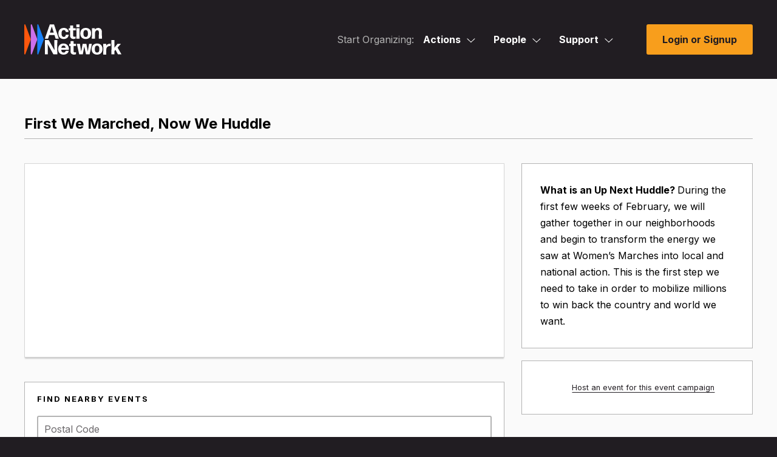

--- FILE ---
content_type: application/javascript
request_url: https://actionnetwork.org/includes/js/tabs.js?v=69
body_size: 651
content:
function resetTabs(){
    $("#tab_wrap > div, #tab_wrap > form > div").hide(); // allow tabs that have form tags between them like sharing options to work
    $("#tabs a").attr("id","");       
}

function tabbing() {
    $("#tab_wrap > div, #tab_wrap > form > div").hide(); // Initially hide all content, allow tabs that have form tags between them like sharing options to work
    //console.log(window.location.hash);
    // does the URL contain a hash of a tab?
    
    if (window.location.hash != '') {
	    $("#tabs a").each(function() {
	       if (window.location.hash == $(this).attr("name")) {
	           tab_selectedByHash = $(this).attr("name");
	       }
	    });
    } else {
       tab_selectedByHash = 'first';
   }
    
    
    if(tab_selectedByHash == 'first') {
        $("#tabs li:first a").attr("id","current"); // Activate first tab
        if ($(".js-form-tab-wrap").length) {
	        $("#tab_wrap .js-tab_response").fadeIn(); // Show first tab content. NOTE: This only works because we don't have a first tab that's in a form like sharing options. If we ever do, we'll have to fix this so it gets shown first.
        } else {
	        $("#tab_wrap > div:first").fadeIn(); // Show first tab content. NOTE: This only works because we don't have a first tab that's in a form like sharing options. If we ever do, we'll have to fix this so it gets shown first.
        }
        
    } else {
        $("#tabs a[name=" + tab_selectedByHash + "]").attr("id","current"); // Activate tab via url
        $("#tab_wrap " + tab_selectedByHash).fadeIn(function() {
	         $(document).trigger('tabMove', tab_selectedByHash);  
        }); // Show tab via url content
        
        //scroll to tab, a bit hacky
        //window.setTimeout(function() {
           // $(window).scrollTop(parseInt($("#tabs").offset().top) + parseInt($("#tabs").css("margin-top") + parseInt($("#tabs").css("padding-top"))) - 50);
        //}, 500); 
        
        //console.log(selectedByHash); 
        
       
    }
    
    $(window).scrollTop(tab_scroll_position);
}



(function(){
    //fire on initialization
    tab_scroll_position = window.scrollY;
    $(document).on('ready', function() {
        $(document).trigger('tabMove', $("#tabs li:first a").attr('name'));
        
        tab_selectedByHash = 'first';
        
        $(window).on('hashchange', function(e) {
	        e.preventDefault();
	        tab_scroll_position = $(window).scrollTop();
	        resetTabs();
	        tabbing();
	        //console.log(selectedByHash);
		    $("#tabs a[name=" + tab_selectedByHash + "]").attr("id","current"); // Activate this
		    $(document).trigger('tabMove', $(this).attr("name"));
		    //$(window).scrollTop(0);
        });
        
        tabbing();
        
    
        
        
        //console.log('docready');
        
    });
    
    
    
    $("#tabs a").on("click",function(e) {
    	if (!$(this).hasClass('disabled')) {
	    	//window.location = $(this).attr("name");
	        e.preventDefault();
	        if ($(this).attr("id") == "current"){ // detection for current tab
	            return       
	        } else {             
	            resetTabs();
	            $(this).attr("id","current"); // Activate this
	            $($(this).attr('name')).fadeIn(); // Show content for current tab
	            history.pushState({}, '', window.location.origin + window.location.pathname + $(this).attr("name"));
	        }
	     
	        $(document).trigger('tabMove', $(this).attr("name"));
    	}
    });

    $(".js-nested_tab_wrap .js-nested_tab").hide();
    $(".js-nested_tab_wrap .js-nested_tab").first().show();
    $(".js-tabs_nested a").on("click", function (e) {
        if (!$(this).hasClass('disabled')) {
	        e.preventDefault();
	        if ($(this).attr("id") == "current"){ // detection for current tab
                return;       
	        } else {           
                $(".js-nested_tab_wrap .js-nested_tab").hide();
                $(".js-tabs_nested a").attr("id","");       
	            $(this).attr("id","current"); // Activate this
	            $($(this).attr('name')).fadeIn(); // Show content for current tab
                
                if($(this).attr("name") == "#tab_stats_first_hour") {
                   $('.stats-filter__wrap').removeClass('d-flex').addClass('hide');
                } else {
                   $('.stats-filter__wrap').removeClass('hide').addClass('d-flex');
                }
	        }
    	}
    })

})()

--- FILE ---
content_type: application/javascript
request_url: https://actionnetwork.org/includes/js/global-translations.js?v=69
body_size: 13891
content:
//global translation variable
an_javascript_translation = {
    its_time_for_a_better_browser: "It's Time For A Better Browser",
    we_dont_want_to_alarm_you_but_it_looks_like_youre_using_an_old_browser_this_page_along_with_much_of_the_web_is_optimized_for_the_latest_browsers_if_you_continue_this_page_may_not_work_as_expected: "We don't want to alarm you, but it looks like you're using an old browser. This page, along with much of the web, is optimized for the latest browsers. If you continue, this page may not work as expected.",
    upgrade_or_try_a_new_browser: "Upgrade or Try A New Browser",
    learn_more: "Learn More",
    no_thanks: "No Thanks",
    save_card_details_restart_contribution: "Save Card Details & Restart Contribution",
    weekly: "Weekly",
    monthly: "Monthly",
    every_3_months: "Every 3 Months",
    yearly: "Yearly",
    purchase_tickets: "Purchase Tickets",
    contribute_now: "Contribute Now",
    purchase: "Purchase",
    ticket_for: "Ticket For",
    tickets_for: "Tickets For",
    now: "Now",
    contribute: "Contribute",
    enter_amt: "Enter Amt",
    other: "Other",
    front_other: "Other",
    this_event_is_sold_out: "This Event Is Sold Out",
    first_name: "First Name",
    last_name: "Last Name",
    email: "Email",
    street_address: "Street Address",
    city: "City",
    zip_postal_code: "ZIP/Postal Code",
    zip_code: "ZIP Code",
    phone: "Mobile Number",
    sms_checkbox: "Opt in to mobile messages from [group name].",
    sms_checkbox_data: "Message and data rates apply. Reply STOP to unsubscribe.",
    not_in_the_us: "Not In The US?",
    not_in: "Not in",
    country: "Country",
    oops_you_have: "Oops! You have",
    error: "error",
    errors: "errors",
    processing: "Processing",
    sending: "Sending",
    your_card_has_not_been_charged_please_try_again_or: "Your card has not been charged. Please try again or",
    contact_us: "contact us",
    if_it_keeps_happening: "if it keeps happening",
    there_was_an_error_contacting_our_payment_processor: "There was an error contacting our payment processor",
    please_ensure_you_are_not_blocking_our_javascript_and_try_again_or: "Please ensure you are not blocking our javascript and try again, or",
    recurring_upsell_error: "We were unable to make your contribution recurring monthly. Please try again or click the 'No Thanks' button.",
    an_error_occurred_refresh_and_try_again: "An error occurred. Refresh and try again.",
    did_you_mean: "Did you mean",
    carrier_warning: "Carrier lookups cost $0.00733 per number. By turning on carrier lookups and saving your group settings, all existing mobile numbers on activists without carrier information will be looked up, and any new numbers will be looked up going forward, incurring costs that will be added to your bill. If you do not want to incur these costs, do not save your settings without unchecking this box first.",
    network_report_date_warning: "You can only select a 90-day date range.",
    add_alternate_body: 'Add Alternate Body',
    alternate_from: 'Alternate From',
    alternate_subject: 'Alternate Subject',
    alternate_preview: 'Alternate Preview Text',
    click_to_make_your_selections: 'Click to make your selections...',
    target_activists_who_filled_field: 'Target activists who filled out the field named',
    alternate_body_title: 'Alternate body title',
    alternate_body_title_description: 'Internal use only. This is a name so you can easily distinguish between your alternate body options.',
    alternate_body_content: 'Alternate body content',
    alternate_body_content_description: "Short and to the point is good, and don't forget to links to take action! (No shortened links, please!) CSS in style tags is automatically inlined. To insert personalization like the activist's first name, click the Clips button. To insert snippets you've created, click the Snippets.",
    internal_use_only_description: 'Internal use only. This is a name so you can easily distinguish between your alternate body options.',
    browse_file_or_drag_and_drop: "<span class='redtext'>Browse for a file</span> or drag and drop it here.",
    loading: "Loading...",
    choose_an_email_list_above_to_get_started: "choose an email list above to get started...",
    select_a_group_above_to_get_started: "Select a group above to get started.",
    choose_a_query: "choose a query",
    select_collection: "Select collection...",
    an_error_occurred: "an error occurred",
    there_was_an_error_save_or_reload_the_page_to_try_again: "There was an error, save or reload the page and try again.",
    hide_emails_from_child_groups: "Hide emails from child groups",
    show_actions_from_child_groups: "Show actions from child groups",
    show_emails_from_child_groups: "Show emails from child groups",
    hide_actions_from_child_groups: "Hide actions from child groups",
    switch_email_write_mode: "Switching between modes will immediately delete any content you've created for your email and cannot be undone, as the formats for the modes are not compatible and content cannot be transferred between the two. Do you want to continue?",
    apply_body_warning: "Applying an email layout will remove any content you've added to the email builder and replace it with your chosen layout. Do you want to continue?",
    query_mode_toggle: "Toggling query mode will erase all current targeting. Click OK to continue or Cancel to abort this change.",
    manual_winner: "Manually creating a winning email will disable auto-win and a winning email will *not* be sent automatically. Click OK to continue.",
    list_select_load_all_warning: "Unsaved changes to your targeting will be lost. Do you want to continue?",
    edit_banner_image: "Edit Banner Image",
    add_banner_image: "Add Banner Image <small class='graytext'>(optional)</small>",
    publish_your_action_to_generate_your_embed_code: "Publish your action to generate your embed code.",
    about_to_change_sharing_modes: "You are about to change sharing modes. Switching between modes only impacts action takers going forward. Activists who previously took action will not be re-shared through the algorithm in proportional mode or with all co-sponsoring groups in shared mode. Do you want to continue?",
    save_this_page_to_update_the_image_preview: "Save this page to update the image preview.",
    characters_left: "characters left",
    searching: "Searching...",
    select_a_question_to_add_then_drag_it_into_your_form: "select a question to add, then drag it into your form",
    mobile_number: "Mobile Number",
    label_optional: "Label (optional)",
    validation_regular_expression: "Validation Regular Expression (optional)",
    placeholder_optional: "Placeholder (optional)",
    required: "Required",
    always_show: "Always Show <a class='tooltip js-tooltip left ml10'><i class='fas fa-question-circle'></i><span>By default, if an activist has a value for this field it will be hidden when the activist is recognized on the action page. Check this to always show the field no matter what.</span></a>",
    text_input: "Text Input",
    mobile_opt_in: "Mobile Opt In",
    pre_checked: "Pre-checked",
    multiple_checkboxes: "Multiple Checkboxes",
    select_basic: "Select Basic",
    select_box: "Select Box",
    radio_buttons: "Radio Buttons",
    checkboxes_title: "Checkboxes",
    name: "Name (required)  <a class='tooltip js-tooltip left ml10'><i class='fas fa-question-circle'></i><span>Stores data in a custom field (and creates the custom field if necessary), which shows up as a column heading when you download your results. (ex: entering 'age' will store  answers to this input in the age custom field. If you use the age name on other pages, those answers will overwrite what each user previously entered to keep your data up to date.) Don't use double quotes. We recommend sticking to letters, numbers, underscores, and dashes, as punctuation can get messy. Maximum length 250 characters.</span></a>",
    name_radios: "Name (required)  <a class='tooltip js-tooltip left ml10'><i class='fas fa-question-circle'></i><span>Stores data in a custom field (and creates the custom field if necessary), which shows up as a column heading when you download your results. (ex: entering 'options' will store  answers to this input in the options custom field. If you use the options name on other pages, those answers will overwrite what each user previously entered to keep your data up to date.) See the Radios section below for more detail on how data is stored. Don't use double quotes. Maximum length 250 characters.</span></a>",
    name_checkboxes: "Name (required) <a class='tooltip js-tooltip left ml10'><i class='fas fa-question-circle'></i><span>Stores data in a custom field (and creates the custom field if necessary), which shows up as a column heading when you download your results. See the Checkboxes section below for more detail on how data is stored. Don't use double quotes (&quot;). Maximum length 100 characters.</span></a>",
    name_rankchoice: "Name (required) <a class='tooltip js-tooltip left ml10'><i class='fas fa-question-circle'></i><span>Stores data in a custom field (and creates the custom field if necessary), which shows up as a column heading when you download your results. See the Options section below for more detail on how data is stored. Don't use double quotes (&quot;). Maximum length 100 characters.</span></a>",
    name_select: "Name (required)  <a class='tooltip js-tooltip left ml10'><i class='fas fa-question-circle'></i><span>Stores data in a custom field (and creates the custom field if necessary), which shows up as a column heading when you download your results. (ex: entering 'options=' will store answers to this input in the options custom field. If you use the options name on other pages, those answers will overwrite what each user previously entered to keep your data up to date.) See the Options section below for more detail on how data is stored. Don't use double quotes. Maximum length 250 characters.</span></a>",
    action_only_field: "Action Only Field <a class='tooltip js-tooltip left ml10'><i class='fas fa-question-circle'></i><span>By default, answers to this question will be stored in a custom field on the activist's record. Check to store in the action only and not in a custom field. You can download the answers to action only fields from the action's manage page, but the field will not show up in the activist's record.</span></a>",
    add_other_radio: "Add Other Option <a class='tooltip js-tooltip left ml10'><i class='fas fa-question-circle'></i><span>Allow activists to choose an other option and enter a custom value in a text box. Will be stored under the custom field named using the name of the radio group, and the value they type as the value of the field.</span></a>",
    add_other_checkboxes: "Add Other Option <a class='tooltip js-tooltip left ml10'><i class='fas fa-question-circle'></i><span>Allow activists to choose an other option and enter a custom value in a text box. Will be stored under the custom field named using the name of the checkbox group or the name of the first checkbox if this is a prebuilt question, with _other appended, and the value they type as the value of the field.</span></a>",
    add_other_select: "Add Other Option <a class='tooltip js-tooltip left ml10'><i class='fas fa-question-circle'></i><span>Allow activists to choose an other option and enter a custom value in a text box. Will be stored under the custom field named using the name of the select menu, and the value they type as the value of the field.</span></a>",
    depends_name: "Show if the following field name: <a class='tooltip js-tooltip left ml10'><i class='fas fa-question-circle'></i><span>This question will only appear if the activist has a certain value for this custom field (specified in the next section). If using action only fields, add 'can2_action_field_' before the field name here.</span></a>",
    depends_value: "Has the value of: <a class='tooltip js-tooltip left ml10'><i class='fas fa-question-circle'></i><span>This question will only appear if the activist enters the value below on the field with the above name. Use % for any value.</span></a>",
    text_area: "Text Area",
    multiple_radios: "Multiple Radios",
    radios: "Radios  <a class='tooltip js-tooltip left ml10 js-radio_popover_tooltip'><i class='fas fa-question-circle'></i><span>One per line, must be unique. Don't leave blank lines -- blank lines will cause blank radio buttons. Checking a radio button with the text 'Option 1' and the name (entered above) of 'options' will store the value Option 1 under the options custom field. If you add | at the end of the line, any text after the | will be stored as the value instead. So 'Option 1|option_1' will store option_1 under the options custom field when checked. Don't use double quotes.</span></a>",
    checkboxes: "Checkboxes <a class='tooltip js-tooltip left ml10 js-checkbox_popover_tooltip'><i class='fas fa-question-circle'></i><span>One per line, must be unique. Don't leave blank lines -- blank lines will cause blank checkboxes. Checking a checkbox always stores a value of 1 but with a custom field/column name derived from the name box above and the checkbox name below. So checking a checkbox with the text 'Option 1' and the name (entered above) of 'options' will store the value 1 under the options_Option 1 custom field. If you add | at the end of the line, any text after the | will be used as the custom field name instead. So 'Option 1|option_1' will store 1 under the option_1 custom field when checked. Don't use double quotes. Maximum length 100 characters.</span></a>",
    rankchoice_options: "Options <a class='tooltip js-tooltip left ml10 js-checkbox_popover_tooltip'><i class='fas fa-question-circle'></i><span>One per line, must be unique. Don't leave blank lines -- blank lines will cause blank options. Ranks are stored as the custom field value with a custom field/column name derived from the name box above and the option name below. So ranking an option with the text 'Option 1' and the name (entered above) of 'rankchoice' second will store 2 under the rankchoice_Option 1 custom field. If you add | at the end of the line, any text after the | will be used as the custom field name instead. So 'Option 1|option_1' will store 2 under the option_1 custom field when ranked second. Don't use double quotes (&quot;). Maximum length 100 characters.</span></a>",
    options: "Options <a class='tooltip js-tooltip left ml10 js-select_popover_tooltip'><i class='fas fa-question-circle'></i><span>One per line, must be unique. Blank lines will create a blank option -- useful when making the select box required but forcing users to pick an option by leaving the top line blank. Choosing an option with the text 'Option 1' and the name (entered above) of 'options' will store the value Option 1 under the options custom field. If you add | at the end of the line, any text after the | will be stored as the value instead. So 'Option 1|option_1' will store option_1 under the options custom field when chosen. Don't use double quotes.</span></a>",
    custom_html: "Custom HTML <a class='tooltip js-tooltip left ml10 js-select_popover_tooltip'><i class='fas fa-question-circle'></i><span>Type the HTML you want to use here. Any standard HTML will work, though we recommend sticking with basic things such as HTML tags, classes, ids, and the like. Things like custom CSS or javascript are better suited to things like page wrappers.</span></a>",
    custom_html_title: "Custom HTML",
    add_tags_tooltip_checkboxes: "<i class='fas fa-question-circle'></i><span>One per line, must be unique. Don't leave blank lines -- blank lines will cause blank checkboxes. Checking a checkbox will tag the activist with the matching tag, if it exists. For example, if you enter 'volunteer' then when an activist checks that box the tag 'volunteer' will be added to their record, if you have created that tag already. If you add | at the end of the line, any text after the | will be used as the tag name instead. So 'I want to volunteer|volunteer' will tag the activist with the 'volunteer' tag. Don't use double quotes.</span>",
    add_tags_tooltip_radios: "<i class='fas fa-question-circle'></i><span>One per line, must be unique. Don't leave blank lines -- blank lines will cause blank radio buttons. Checking a radio button will tag the activist with the matching tag, if it exists. For example, if you enter 'volunteer' then when an activist checks that radio button the tag 'volunteer' will be added to their record, if you have created that tag already. If you add | at the end of the line, any text after the | will be used as the tag name instead. So 'I want to volunteer|volunteer' will tag the activist with the 'volunteer' tag. Don't use double quotes.</span>",
    add_tags_tooltip_select: "<i class='fas fa-question-circle'></i><span>One per line, must be unique. Blank lines will create a blank option -- useful when making the select box required but forcing users to pick an option by leaving the top line blank. Choosing an option with the text 'Volunteer' will tag the activist with the matching tag, if it exists. If you add | at the end of the line, any text after the | will be used to match the tag instead. So 'I want to volunteer|volunteer' will tag the activist with the 'volunteer' tag when chosen. Don't use double quotes.</span>",
    add_fields_tooltip_checkboxes: "<i class='fas fa-question-circle'></i><span>One per line, must be unique. Don't leave blank lines -- blank lines will cause blank checkboxes. Checking a checkbox always stores a value of 1 but with a custom field/column name derived from the name box above and the checkbox name below. So checking a checkbox with the text 'Option 1' and the name (entered above) of 'options' will store the value 1 under the options_Option 1 custom field. If you add | at the end of the line, any text after the | will be used as the custom field name instead. So 'Option 1|option_1' will store 1 under the option_1 custom field when checked. Don't use double quotes. Maximum length 100 characters.</span>",
    add_fields_tooltip_radios: "<i class='fas fa-question-circle'></i><span>One per line, must be unique. Don't leave blank lines -- blank lines will cause blank radio buttons. Checking a radio button with the text 'Option 1' and the name (entered above) of 'options' will store the value Option 1 under the options custom field. If you add | at the end of the line, any text after the | will be stored as the value instead. So 'Option 1|option_1' will store option_1 under the options custom field when checked. Don't use double quotes.</span>",
    add_fields_tooltip_select: "<i class='fas fa-question-circle'></i><span>One per line, must be unique. Blank lines will create a blank option -- useful when making the select box required but forcing users to pick an option by leaving the top line blank. Choosing an option with the text 'Option 1' and the name (entered above) of 'options' will store the value Option 1 under the options custom field. If you add | at the end of the line, any text after the | will be stored as the value instead. So 'Option 1|option_1' will store option_1 under the options custom field when chosen. Don't use double quotes.</span>",
    or_tag_an_activist: "Or, tag an activist",
    when_activist_selects_this_question: "When an activist selects this question, they will get a corresponding tag added to their record. See the section below for more detail on how to choose which tag is stored.",
    tag_activist: "Tag activist",
    or_store_data_in_a_custom_field: "Or, store data in a custom field",
    save: "Save",
    cancel: "Cancel",
    done: "Done",
    are_you_sure_you_want_to_create_an_action_without_a_sponsoring_group: "Are you sure you want to create an action without a sponsoring group?",
    are_you_sure_you_want_to_change_the_sponsor: "Are you sure you want to change the sponsor of this action? Doing so will remove any form questions you have created, as well as potentially any custom HTML you have entered, depending on your permissions. This action cannot be undone.",
    an_error_occurred_please_try_again: "An error occurred, please try again.",
    remove_recipients: "Remove Recipients",
    remove: "Remove",
    amount: "Amount",
    allow_user_to_set_recurring_period: "Allow User To Set Recurring Period",
    choose_one: "choose one",
    available: "Available",
    ticket_name: "Ticket name (ex: VIP)",
    cost_in_usd: "Cost in USD",
    ticket_description_optional: "Ticket description (optional)",
    search_for_targets_to_add: "Search for targets to add",
    delete: "Delete",
    previous: "Previous",
    next: "Next",
    variant: "Variant",
    add_variant: "Add Variant",
    primary_letter: "Primary Letter",
    optional: "optional",
    no_targets_are_selected_use_the_controls_above_to_add_targets: "No targets are selected. Use the controls above to add targets.",
    canadian: "Canadian",
    add_states: "Add States",
    add_all: "Add All",
    democrats: "Democrats",
    republicans: "Republicans",
    independents_other: "Independents/Other",
    something_went_wrong_loading_custom_lists: "Something went wrong loading custom lists, please try again",
    stop_recording: "Stop recording",
    start_new_recording: "Start new recording",
    select_a_phone_number: "Select a phone number",
    click_to_search_by_tags: "Click to search by tags",
    calculating: "Calculating",
    show: "Show",
    no_activists_found: "No activists found.",
    total_results: "Total results",
    unsubs: "Unsubs",
    activists: "Activists",
    new_activists: "New Activists",
    subscription_date: "Subscription Date",
    the_phone_number_entered_is_not_valid: "The phone number entered is not valid",
    click_to_add_tags: "Click to add tags...",
    there_was_a_problem_updating_your_activist_please_refresh_and_try_again: "There was a problem updating your activist. Please refresh and try again.",
    activist_successfully_updated: "Activist Successfully Updated!",
    there_was_a_problem_refreshing_your_activist_list_please_try_again: "There was a problem refreshing your Activists list. Please try again.",
    no_groups_are_selected: "No groups are selected. Use the controls below to add some.",
    load_file: "Load File",
    we_were_unable_to_read: "We were unable to read the file you loaded. Make sure the file follows the sample file exactly, including just one column, a header row, and is saved in CSV format.",
    add_emoji: "Add Emoji",
    add_snippet: "Add Snippet",
    add_clips: "Add Clips",
    short_and_to_the_point_is_good_and_dont_forget_to_links_to_take_action: "Short and to the point is good, and don't forget to links to take action! Links will automatically be shortened for click tracking. To insert personalization like the activist's firstname, click the clips button.",
    mobile_messages_over_the_character_limit_will_be_automatically_split_up_into_multiple_messages: "Mobile messages over the character limit will be automatically split up into multiple messages. Most carriers will deliver these in order, but not all. Mobile messages with non-GSM-7 characters in them (such as emojis) are limited to 67 characters before they are split.",
    upload: "Upload",
    select: "Select",
    my_house: "My House",
    url_to_your_image_starts_with_http: "URL to your image, starts with http:// or https://",
    enter_the_url_of_your_image_to_be_used_for_mms_messaging: "Enter the URL of your image to be used for MMS messaging. You can also use clips in this field. Optionally, you can upload an image by clicking the Upload button.",
    upload_email_amount_recurring: "Email, amount, and recurring columns are required. You must choose at least one column to be the email, amount, and recurring fields.",
    upload_uuid_required: "Unique ID is required. You must choose at least one column to be the unique ID field.",
    upload_you_must_choose_email: "You must choose at least one column to be the email field, though it can be blank for rows that have a phone number.",
    or_create_a_new_custom_field: "Or, create a new custom field",
    custom_field_name: "Custom Field Name",
    custom_field_value: "Custom Field Value",
    bounce_resub_message: "This activist is bouncing or has marked email as spam. Before they can be successfully resubscribed, you need to contact Action Network and ask for them to be removed from our global block list. (See our help documents for more information on the differences between bounces and spam complaints and how to deal with them.) After that's been done, they can be resubscribed.",
    back_to_message_history: "Back to message history",
    view_active_conversation: "View active conversation",
    trigger: "Trigger",
    wait: "Wait",
    save_trigger: "Save Trigger",
    wait_for: "Wait For:",
    wait_until: "Wait Until:",
    wait_until_date_in_custom_field: 'Wait Until Date in Custom Field:',
    wait_until_the_next: "Wait Until The Next:",
    day: "day",
    hour: "Hour",
    send_an_email: "Send An Email:",
    send_a_mobile_message: "Send a Mobile Message",
    add: "Add",
    edit: "Edit",
    decision: "Decision:",
    randomizer: "Randomizer:",
    rung_trigger: "Rung & Trigger",
    save_rung_trigger: "Save Rung & Trigger",
    write_to_custom_field: "Write To Custom Field:",
    received_email: "Received Email:",
    received_any_email: "Received Any Email",
    received_mobile_message: "Received Mobile Message:",
    received_any_mobile_message: "Received Any Mobile Message",
    opened_email: "Opened Email:",
    opened_any_email: "Opened Any Email",
    subscribed_to_email_list: "Subscribed To Email List",
    subscribed_to_mobile_list: "Subscribed To Mobile List",
    clicked_email: "Clicked Email:",
    clicked_any_email: "Clicked Any Email",
    clicked_mobile_message: "Clicked Mobile Message:",
    clicked_any_mobile_message: "Clicked Any Mobile Message",
    took_action: "Took Action:",
    took_any_action: "Took Any Action",
    took_an_action_of_a_specific_type: "Took An Action Of A Specific Type:",
    including_uploads: "(including uploads)",
    including_recurrences: "(including recurrences)",
    excluding_one_time_donations: "(excluding one-time donations)",
    added_tag: "Added Tag:",
    delete_this_trigger: "Delete This Trigger",
    are_you_sure_you_want_to_delete_this_trigger: "Are you sure you want to delete this trigger?",
    only_activists_who_took_action_via_mobile_message: "(only activists who took action via mobile message)",
    events: "Events",
    ticketed_events: "Ticketed Events",
    letter_campaigns: "Letter Campaigns",
    event_campaigns: "Event Campaigns",
    fundraisers: "Fundraisers",
    uploads: "Uploads",
    call_campaigns: "Call Campaigns",
    click_to_edit_notes_about_this_step: "[Click to edit notes about this step]",
    polling_location: "Polling Location -",
    early_vote_location: "Early Vote Location -",
    drop_off_location: "Drop Off Location -",
    weekday: "Weekday",
    of_the_month: "of the month",
    january: "January",
    february: "February",
    march: "March",
    april: "April",
    may: "May",
    june: "June",
    july: "July",
    august: "August",
    september: "September",
    october: "October",
    november: "November",
    december: "December",
    at: "at",
    or: "or",
    us_eastern: "(US Eastern)",
    choose_action: "[choose action]",
    choose_email: "[choose email]",
    choose_mobile_message: "[choose mobile message]",
    suffix_st: "st",
    suffix_nd: "nd",
    suffix_rd: "rd",
    suffix_th: "th",
    add_tag: "Add Tag",
    remove_tag: "Remove Tag",
    subscribe_to: "Subscribe To",
    unsubscribe_from: "Unsubscribe From",
    write: "Write",
    blank: "[blank]",
    in_field: "in field",
    resubscribe: "(resubscribe)",
    groups_mobile: "Groups [mobile]",
    group_mobile: "Group [mobile]",
    groups_email: "Groups [email]",
    group_email: "Group [email]",
    whoops_your_ladder_has_more_than_one_trigger_with_the_exact_same_parameters: "Whoops! Your ladder has more than one trigger with the exact same parameters. Ladders can't have duplicate triggers, so choose different parameters and try again.",
    whoops_each_ladder_must_have_at_least: "Whoops! Each ladder must have at least one rung, one trigger, and one action. Add at least one of each to save.",
    for_mobile_reply_find_polling_place_store: "For Mobile Reply, Find Polling Place, & Store:",
    for_mobile_reply_store_response_in: "For Mobile Reply & Store Response In:",
    delete_this_trigger_rung: "Delete This Trigger & Rung",
    are_you_sure_you_want_to_delete_this_trigger_and_rung: "Are you sure you want to delete this trigger and rung? It is the last trigger in the rung, so the entire rung, including all other steps in it, will be deleted as well.",
    exit: "Exit",
    activist_exited: "Activist Exited",
    activists_exited: "Activists Exited",
    send_a_test_email: "Send A Test Email",
    sending_suspension_points: "Sending...",
    send_test_mobile: "Send Test Message",
    enabling_order_by_timezone_will_remove_your_random_limit: "Enabling order by timezone will remove your random limit, as they cannot be used at the same time. Do you want to continue?",
    are_you_sure_you_want_to_activate_this_ladder_activists_will_enter_active_ladders_when_they_trigger_rungs: "Are you sure you want to activate this ladder? Activists will enter active ladders when they trigger rungs.",
    are_you_sure_you_want_to_close_this_ladder_activists_will_no_longer_enter_closed_ladders_when_they_trigger_rungs: "Are you sure you want to close this ladder? Activists will no longer enter closed ladders when they trigger rungs, but if they are in the ladder already (for example, waiting at a wait step), they will continue progressing until they exit.",
    are_you_sure_you_want_to_stop_this_ladder: "Are you sure you want to stop this ladder? Activists will no longer enter stopped ladders when they trigger rungs. In addition, any activists in the ladder already (for example, waiting at a wait step) will be flushed from the ladder and exited, bypassing any remaining steps.",
    are_you_sure_you_want_to_pause_this_ladder: "Are you sure you want to pause this ladder? Activists will enter a ladder and proceed until they hit a wait step. All activists in wait steps will not move forward until the ladder is moved to active or closed.",
    petition_brackets: "Petition]",
    form_brackets: "Form]",
    event_brackets: "Event]",
    call_campaign_brackets: "Call Campaign]",
    fundraising_brackets: "Fundraiser]",
    here: "here",
    note_colon: "Note:",
    choose_field_type: "Choose field type",
    your_regular_expression_is_not_valid: "Your regular expression is not valid. Please check your syntax and try again.",
    auto_generating_a_wrapper_will_overwrite_your_current_wrapper_any_customizations_you_have_made_will_be_lost_continue: "Auto-generating a wrapper will overwrite your current wrapper. Any customizations you have made will be lost. This cannot be undone. Do you want to continue?",
    rate: "Rate",
    total_sent: "Total Sent",
    emails: "emails",
    tag_question: "tag question",
    the_question_you_are_creating: 'The question you are creating has no label or placeholder, and will appear as a blank input box to activists when you add it to a form. Are you sure you want to continue without a placeholder or label?',
    you_do_not_have_permission_to_perform_this_action: "You do not have permission to perform this action",
    your_image_is_too_big_mms_has_a_file_size_limit_of_5mb: "Your image is too big! MMS has a file size limit of 5MB.",
    make_this_payment_recurring: "Make This Payment Recurring",
    no_recipients_were_found: "No recipients were found.",
    no_groups_were_found: "No groups were found.",
    choose_tags_or_type_a_new_one_to_create: "Choose tags or type a new one to create",
    select_existing_emails: "Select existing emails... *",
    only_output_a_first_name_if_it_matches_a_list: "only output a first name if it matches a list of 18,000 common first names",
    output_string_with_first_letters_capitalized: "output string with first letters capitalized",
    only_output_a_state_full_name_if_the_value: "only output a state full name if the value is a valid US state",
    one_hundred_and_sixty_characters_left: "160 characters left",
    something_went_wrong_loading_your_layout: "Something went wrong loading your layout, please try again.",
    we_have_a_new_way_to_write_email: "We have a new way to write email!",
    you_can_now_use_a_drag_and_drop_editor_description: "You can now use a drag and drop editor to write your email, allowing you to accomplish complex layouts that look great on phones such as multiple columns without having to code. Switch your editor mode to \"Drag & Drop\" to try it out!",
    you_can_set_a_default_editor_mode_by_editing_your_profile_description: "You can set a default editor mode by editing your profile, and Action Network partners can make pre-built layouts (available in the Email Wrappers & Layouts section of the Start Organizing menu) for the drag and drop editor. Layouts allow you to create templates like a newsletter, with some portions (like your logo) locked and not editable and some portions editable so you can write your newsletter in a standard style each time.",
    are_you_sure_you_want_to_delete_this_saved_response: "Are you sure you want to delete this saved response?",
    you_have_added_insecure_content_in_your_html: "You have added insecure content in your html. This can cause page load issues for some users, as our pages are secure by default.",
    press_ok_to_let_us_rewrite_your_content_with_secure_links: "Press \"OK\" to let us rewrite your content with secure links (this should be fine for almost all content).",
    press_cancel_to_leave_your_content_alone: "Press \"Cancel\" to leave your content alone.",
    petition_target: "[Petition Target]",
    no_locations_were_found_near_you: "No locations were found near you.",
    enter_keywords: "Enter keywords",
    enter_a_zip_code: "Enter a ZIP code",
    option: "Option",
    field: "Field",
    sample: "Sample",
    petitions: "Petitions",
    status: "Status",
    choose_default_status: "Choose Default Status",
    role: "Role",
    choose_default_role: "Choose Default Role",
    copying_another_reports_layout_will_overwrite_the_data_fields: "Copying another report's layout will overwrite the data fields you have selected, and is not undoable. Click OK to proceed.",
    with_the_value: "with the value",
    changing_the_sponsoring_group_for_this_action: "Changing the sponsoring group for this action will remove its keywords. This action cannot be undone.",
    welcome_to_action_network: "Welcome to Action Network!",
    were_glad_youre_here: "We're glad you're here.",
    as_you_get_started_we_wanted_to_show_you_a_bit_about_our_toolset: "As you get started, we wanted to show you a bit about our toolset, so you can jump right in and start organizing.",
    this_is_the_dashboard_your_homepage_for_your_work_on_action_network: "This is the Dashboard, your homepage for your work on Action Network.",
    get_started_with_a_group: "Get started with a group",
    most_organizers_use_groups_to_represent_their_organization_campaign_or_coalition: "Most organizers use groups to represent their organization, campaign, or coalition and work with their team on Action Network.",
    each_group_comes_with_its_own_list_and_can_sponsor_actions: "Each group comes with its own list and can sponsor actions such as fundraising pages or events. And each group can have multiple administrators.",
    once_youve_made_or_joined_a_group_itll_show_up_here_click_the_button_next: "Once you've made or joined a group, it'll show up here. Click the button next to its name to view the group's list size, view any actions or email you've made for the group, and perform other management tasks.",
    then_start_organizing: "Then, start organizing!",
    links_to_create_different_actions_like_petitions_or_fundraising_pages_our_mass_mailer_and_all_kinds_of_other_settings: "Links to create different actions like petitions or fundraising pages, our mass mailer, and all kinds of other settings are available in the Start Organizing menu at the top of every page.",
    edit_your_profile: "Edit your profile",
    if_you_need_to_edit_your_profile_for_any_reason_log_out: "If you need to edit your profile for any reason, log out, or manage other things like that, you can do it from this menu.",
    find_your_stuff: "Find your stuff",
    your_name: "Your Name",
    thats_it: "That's it!",
    you_re_ready_to_go: "You're ready to go!",
    if_you_need_help_or_have_questions_links_to_support_documents_video_tutorials: "If you need help or have questions, links to support documents, video tutorials, and our contact information can be found at the bottom of the page.",
    if_youve_created_actions_or_emails_that_arent_sponsored_by_a_group: "If you've created actions or emails that <strong>aren't</strong> sponsored by a group, you'll find them down here.",
    otherwise_theyll_be_in_your_groups_manage_page_accessible_by: "Otherwise, they'll be in your group's manage page, accessible by clicking the button next to the group's name in the group list at the top of this page.",
    welcome_to_action_network_ladders: "Welcome to Action Network Ladders!",
    get_started_with_ladders: "Get started with ladders",
    lets_see_how_they_work: "Let's see how they work! Click to add a new ladder and choose a blank ladder to continue the tour.",
    ladders_as_in_ladders_of_engagement_are_sophisticated_automated_series_of_actions: "Ladders -- as in ladders of engagement -- are sophisticated, automated series of actions you can have activists go through if they meet certain conditions.",
    for_example_you_could_send_every_activist_who_subscribes_to_your_list_an_automated_series_of: "For example, you could send every activist who subscribes to your list an automated series of welcome emails over the course of a few weeks. But a welcome series only scratches the surface of what you can do with ladders.",
    its_time_to_make_your_first_ladder: "It's time to make your first ladder",
    welcome_series: "Welcome series",
    welcome_to_our_organization: "Welcome to our organization!",
    add_the_first_rung: "Add the first rung",
    trigger_your_rung: "Trigger your rung",
    now_add_a_wait_step: "Now, add a wait step",
    set_up_your_email: "Set up your email",
    and_an_action_step: "And an action step",
    set_your_wait_time: "Set your wait time",
    weve_got_a_ladder_but_you_can_get_much_more_fancy: "We've got a ladder! But you can get much more fancy if you want by using rungs to control how activists enter and exit the ladder.",
    all_activists_eventually_exit_a_ladder_when_they_run_out_of_steps: "All activists eventually exit a ladder when they run out of steps. Activists can only be in a ladder once until they exit, and they only move downwards, so if they trigger a rung that's higher up in the ladder while they are already in the ladder they <em>will not</em> move upwards, but if they trigger a rung lower down they <em>will</em> move down, skipping steps along the way.",
    you_could_add_another_rung_and_trigger_for_when_an_activist_opens_any_email_with_no_action_steps_after: "You could add another rung and trigger for when an activist opens any email, with no action steps after. If an activist engages with another one of your emails while they are waiting in the rung above, they will be pulled down to the next rung and immediately exit, so they don't get the welcome series email. Using rungs like this, as well as decision steps, you can create complex logic, reactivation campaigns, or even entire campaign plans moving activists up a ladder of engagement automatically.",
    we_hoped_you_enjoyed_the_ladder_tour: "We hoped you enjoyed the ladder tour! Click 'Done' to end it. You'll be able to continue editing this ladder if you'd like, and eventually save and publish it to make it live.",
    now_were_going_to_set_up_your_email_action_by_choosing_send_an_email: "Now we're going to set up your email action, by choosing 'Send an email' for your action type in the dropdown menu. This action will send an email to any activist that reaches this step. You can write your own email, customize the subject line, use custom email wrappers, and the like -- all the things you can do when sending an email manually.",
    for_now_well_write_a_quick_email_for_you: "For now, we'll write a quick email for you -- you can always edit it later.",
    click_next_and_well_add_the_email_and_save: "Click 'Next' and we'll add the email and save.",
    after_the_activist_waits_1_day_they_should_receive_an_email_welcoming_them_to_the_list: "After the activist waits 1 day, they should receive an email welcoming them to the list. So we're going to add another step -- an action step this time -- using the plus button after the wait.",
    click_next_and_well_add_an_action_step_step_for_you: "Click 'Next' and we'll add an action step step for you.",
    click_next_and_well_save_the_wait_step_for_you: "Click 'Next' and we'll save the wait step for you.",
    you_can_have_two_different_kinds_of_waits: "You can have two different kinds of waits -- activists can wait for a certain amount of days, or they can wait until a certain date and time.",
    for_our_welcome_series_well_have_them_wait_1_day: "For our welcome series, we'll have them wait 1 day.",
    as_you_can_see_your_rung_and_trigger_has_been_added_to_your_ladder: "As you can see, your rung and trigger has been added to your ladder. When activists subscribe, they will enter the ladder at this point and proceed through the following steps until they exit.",
    next_lets_add_a_step_well_have_activists_wait_1_day: "Next, let's add a step! We'll have activists wait 1 day, then we'll send them a welcome email by adding a wait step.",
    to_add_a_step_youd_hover_over_the_plus_icon: "To add a step, you'd hover over the plus icon where you want to add the step, then choose the type of step you want to add.",
    click_next_and_well_add_a_wait_step_for_you: "Click 'Next' and we'll add a wait step for you.",
    lets_set_up_a_welcome_series_so_new_subscribers_to_your_list: "Let's set up a welcome series so new subscribers to your list get a special series of emails over a week welcoming them to your organization.",
    well_title_our_ladder_welcome_series: "We'll title our ladder 'Welcome series'.",
    click_next_to_continue_setting_up_a_welcome_series: "Click 'Next' to continue setting up a welcome series.",
    rungs_are_the_heart_of_automated_logic_in_ladders_description: "Rungs are the heart of automated logic in ladders. Activists enter ladders by triggering certain conditions on rungs, which we'll add next. Activists then move down a ladder's steps, which can include actions (which modify or interact with an activist, such as sending them an email), decisions (which evaluate an activist based on conditions such as having a certain tag), and waits (which pause an activist for a certain amount of time before moving on to the next step).",
    click_next_and_well_add_a_rung_for_you: "Click 'Next' and we'll add a rung for you to get you started.",
    rungs_can_have_one_or_more_triggers: "Rungs can have one or more triggers, conditions that cause activists to enter your ladder.",
    because_were_setting_up_a_welcome_series_we_should_trigger_activists_to_enter_this_ladder: "Because we're setting up a welcome series, we should trigger activists to enter this ladder when they subscribe to the list. To do that, we'll choose 'Subscribed' from the dropdown menu and click save to add the rung and trigger to the ladder.",
    click_next_and_well_add_this_rung_for_you: "Click 'Next' and we'll add this rung for you.",
    please_check_your_input: "Please check your input.",
    please_enter_a_valid_email_address: "Please enter a valid email address.",
    please_specify_the_correct_domain_for_your_documents: "Please specify the correct domain for your documents",
    please_enter_either_username_email_address: "'Please enter either username/ email address to recover password'/Please fill out at least {0} of these fields.",
    you_have_added_insecure_content_in_your_text_editor_this_can_cause_page: "You have added insecure content in your text editor. This can cause page load issues for some users, as our pages are secure by default.\n\nPress 'OK' to let us rewrite your content with secure links (this should be fine for almost all content).\n\nPress 'Cancel' to leave your content alone.",
    you_appear_to_have_a_link_with_an_action_network_id_attached: "You appear to have a link with an Action Network ID attached. This typically looks something like 'can_id=' or 'click.actionnetwork.org' in your URL. People who click it will be recognized as you and may take action as you instead of themselves. (See the help article titled 'Linking to actions' for more details.) \n\nWe recommend you find that link and remove it before you send this email, replacing it with a clean, direct link to the action you're linked to.",
    your_upload_failed_please_try_again: "Your upload failed. Please try again.",
    you_have_set_your_accent_color_to_white_the_accent_color_is_used_for_buttons_and_links: "You have set your accent color to white. The accent color is used for buttons and links and typically appears on a white background, making your action's submit button invisible. Do you want to continue?",
    wait_for_address_via_mobile_response_find_polling_place_store: "Wait For Address Via Mobile Response, Find Polling Place, & Store",
    wait_for_mobile_response_store: "Wait For Mobile Response & Store",
    do_you_want_to_backfill: "Do you want to send all existing activists who are subscribed to receive email for this group through BriteVerify validation? This can be useful to make sure everyone currently on your group's list has a valid email address, but it will cause you to spend however many BriteVerify credits are needed to verify your entire subscribed list. Click 'OK' to backfill all existing subscribed activists, or 'Cancel' to only verify newly subscribed activists going forward.",
    email_value_suggestions: "Email value suggestions:",
    all_gmail_domains: "All Gmail domains",
    all_yahoo_domains: "All Yahoo domains",
    all_outlook_domains: "All Outlook domains",
    all_aol_domains: "All AOL domains",
    all_comcast_domains: "All Comcast domains",
    all_apple_domains: "All Apple domains",
    all_msn_domains: "All MSN domains",
    all_att_domains: "All AT&T domains",
    all_cox_domains: "All Cox domains",
    all_charter_domains: "All Charter domains",
    all_earthlink_domains: "All Earthlink domains",
    all_verizon_domains: "All Verizon domains",
    targets_add_all_confirmation: "Are you sure you want to add all targets in these target lists? This will overwrite any selections you have previously made.",
    targets_clear_all_confirmation: "Are you sure you want to clear all targets in these target lists? This will clear any selections you have previously made.",
    add_selected: "Add Selected",
    enter_a_custom_value: "Enter a custom value",
    shortlink_copied_to_clipboard: "Shortlink copied to clipboard.",
    error_retargeting_email_try_again_later: "Error retargeting email. Try again later!",
    error_creating_mailstream: "Error creating mailstream!",
    recalculate_targets_targeting_page: "Recalculate targets<br/>(Will NOT include changes you made to targeting on this page. Save the page instead to save new targeting and recalculate.)",
    recalculate_targets: "Recalculate targets",
    characters: "characters",
    we_recommend_keeping_this_to_90_characters_or_less: "We recommend keeping this to 90 characters or less",
    embed_code_copied_to_clipboard: "Embed code copied to clipboard",
    link_copied_to_clipboard: "Link copied to clipboard",
    email_sample_text_copied_to_clipboard: "Email text copied to clipboard",
    no_verified_reply_to_emails_have_been_sent: "No verified reply-to emails have been set. If you wish to add an email, you can do so under the Email Settings tab.",
    your_group_has_not_set_up_a_verified_replyto: "Your group has not set up a verified reply-to email address, so you are using our platform default. A group administrator with the settings permission should set up a verified reply-to as soon as possible, in the group manage page, settings tab, email sub-tab. If you do not see the settings tab, contact an administrator with the settings permission.",
    your_group_has_not_set_up_a_verified_replyto_nopass: "Your group has not set up a verified reply-to email address, so you are using our platform default. A group administrator with the settings permission should set up a verified reply-to as soon as possible, in the group manage page, settings tab, email sub-tab. If you do not see the settings tab, contact an administrator with the settings permission. You are required to set up a verified reply-to in order to send your email, you cannot move past this step until you do. You can save your work by using the save and refresh button below.",
    noemailaddress_warning: "One of the messages on this page contains an email address in the from line, which is not allowed. Please look at all messages on this page (including hidden ones, such as the additional reminder for events) and remove all email addresses in the from line to save this page.",
    select_emails_sent_within_a_date_range: "Select emails sent within date range",
    select_a_date_range_to_select_all_the_emails: "Select a date range to select all the emails sent within that range. <strong>These emails will be added to any current selections.</strong>",
    to: "to",
    choose_a_date_range: "Choose a date range",
    cancel: "Cancel"
};


--- FILE ---
content_type: application/javascript
request_url: https://actionnetwork.org/includes/js/list.min.js?v=2
body_size: 9278
content:
;(function(){

/**
 * Require the given path.
 *
 * @param {String} path
 * @return {Object} exports
 * @api public
 */

function require(path, parent, orig) {
  var resolved = require.resolve(path);

  // lookup failed
  if (null == resolved) {
    orig = orig || path;
    parent = parent || 'root';
    var err = new Error('Failed to require "' + orig + '" from "' + parent + '"');
    err.path = orig;
    err.parent = parent;
    err.require = true;
    throw err;
  }

  var module = require.modules[resolved];

  // perform real require()
  // by invoking the module's
  // registered function
  if (!module._resolving && !module.exports) {
    var mod = {};
    mod.exports = {};
    mod.client = mod.component = true;
    module._resolving = true;
    module.call(this, mod.exports, require.relative(resolved), mod);
    delete module._resolving;
    module.exports = mod.exports;
  }

  return module.exports;
}

/**
 * Registered modules.
 */

require.modules = {};

/**
 * Registered aliases.
 */

require.aliases = {};

/**
 * Resolve `path`.
 *
 * Lookup:
 *
 *   - PATH/index.js
 *   - PATH.js
 *   - PATH
 *
 * @param {String} path
 * @return {String} path or null
 * @api private
 */

require.resolve = function(path) {
  if (path.charAt(0) === '/') path = path.slice(1);

  var paths = [
    path,
    path + '.js',
    path + '.json',
    path + '/index.js',
    path + '/index.json'
  ];

  for (var i = 0; i < paths.length; i++) {
    var path = paths[i];
    if (require.modules.hasOwnProperty(path)) return path;
    if (require.aliases.hasOwnProperty(path)) return require.aliases[path];
  }
};

/**
 * Normalize `path` relative to the current path.
 *
 * @param {String} curr
 * @param {String} path
 * @return {String}
 * @api private
 */

require.normalize = function(curr, path) {
  var segs = [];

  if ('.' != path.charAt(0)) return path;

  curr = curr.split('/');
  path = path.split('/');

  for (var i = 0; i < path.length; ++i) {
    if ('..' == path[i]) {
      curr.pop();
    } else if ('.' != path[i] && '' != path[i]) {
      segs.push(path[i]);
    }
  }

  return curr.concat(segs).join('/');
};

/**
 * Register module at `path` with callback `definition`.
 *
 * @param {String} path
 * @param {Function} definition
 * @api private
 */

require.register = function(path, definition) {
  require.modules[path] = definition;
};

/**
 * Alias a module definition.
 *
 * @param {String} from
 * @param {String} to
 * @api private
 */

require.alias = function(from, to) {
  if (!require.modules.hasOwnProperty(from)) {
    throw new Error('Failed to alias "' + from + '", it does not exist');
  }
  require.aliases[to] = from;
};

/**
 * Return a require function relative to the `parent` path.
 *
 * @param {String} parent
 * @return {Function}
 * @api private
 */

require.relative = function(parent) {
  var p = require.normalize(parent, '..');

  /**
   * lastIndexOf helper.
   */

  function lastIndexOf(arr, obj) {
    var i = arr.length;
    while (i--) {
      if (arr[i] === obj) return i;
    }
    return -1;
  }

  /**
   * The relative require() itself.
   */

  function localRequire(path) {
    var resolved = localRequire.resolve(path);
    return require(resolved, parent, path);
  }

  /**
   * Resolve relative to the parent.
   */

  localRequire.resolve = function(path) {
    var c = path.charAt(0);
    if ('/' == c) return path.slice(1);
    if ('.' == c) return require.normalize(p, path);

    // resolve deps by returning
    // the dep in the nearest "deps"
    // directory
    var segs = parent.split('/');
    var i = lastIndexOf(segs, 'deps') + 1;
    if (!i) i = 0;
    path = segs.slice(0, i + 1).join('/') + '/deps/' + path;
    return path;
  };

  /**
   * Check if module is defined at `path`.
   */

  localRequire.exists = function(path) {
    return require.modules.hasOwnProperty(localRequire.resolve(path));
  };

  return localRequire;
};
require.register("component-classes/index.js", function(exports, require, module){
/**
 * Module dependencies.
 */

var index = require('indexof');

/**
 * Whitespace regexp.
 */

var re = /\s+/;

/**
 * toString reference.
 */

var toString = Object.prototype.toString;

/**
 * Wrap `el` in a `ClassList`.
 *
 * @param {Element} el
 * @return {ClassList}
 * @api public
 */

module.exports = function(el){
  return new ClassList(el);
};

/**
 * Initialize a new ClassList for `el`.
 *
 * @param {Element} el
 * @api private
 */

function ClassList(el) {
  if (!el) throw new Error('A DOM element reference is required');
  this.el = el;
  this.list = el.classList;
}

/**
 * Add class `name` if not already present.
 *
 * @param {String} name
 * @return {ClassList}
 * @api public
 */

ClassList.prototype.add = function(name){
  // classList
  if (this.list) {
    this.list.add(name);
    return this;
  }

  // fallback
  var arr = this.array();
  var i = index(arr, name);
  if (!~i) arr.push(name);
  this.el.className = arr.join(' ');
  return this;
};

/**
 * Remove class `name` when present, or
 * pass a regular expression to remove
 * any which match.
 *
 * @param {String|RegExp} name
 * @return {ClassList}
 * @api public
 */

ClassList.prototype.remove = function(name){
  if ('[object RegExp]' == toString.call(name)) {
    return this.removeMatching(name);
  }

  // classList
  if (this.list) {
    this.list.remove(name);
    return this;
  }

  // fallback
  var arr = this.array();
  var i = index(arr, name);
  if (~i) arr.splice(i, 1);
  this.el.className = arr.join(' ');
  return this;
};

/**
 * Remove all classes matching `re`.
 *
 * @param {RegExp} re
 * @return {ClassList}
 * @api private
 */

ClassList.prototype.removeMatching = function(re){
  var arr = this.array();
  for (var i = 0; i < arr.length; i++) {
    if (re.test(arr[i])) {
      this.remove(arr[i]);
    }
  }
  return this;
};

/**
 * Toggle class `name`, can force state via `force`.
 *
 * For browsers that support classList, but do not support `force` yet,
 * the mistake will be detected and corrected.
 *
 * @param {String} name
 * @param {Boolean} force
 * @return {ClassList}
 * @api public
 */

ClassList.prototype.toggle = function(name, force){
  // classList
  if (this.list) {
    if ("undefined" !== typeof force) {
      if (force !== this.list.toggle(name, force)) {
        this.list.toggle(name); // toggle again to correct
      }
    } else {
      this.list.toggle(name);
    }
    return this;
  }

  // fallback
  if ("undefined" !== typeof force) {
    if (!force) {
      this.remove(name);
    } else {
      this.add(name);
    }
  } else {
    if (this.has(name)) {
      this.remove(name);
    } else {
      this.add(name);
    }
  }

  return this;
};

/**
 * Return an array of classes.
 *
 * @return {Array}
 * @api public
 */

ClassList.prototype.array = function(){
  var str = this.el.className.replace(/^\s+|\s+$/g, '');
  var arr = str.split(re);
  if ('' === arr[0]) arr.shift();
  return arr;
};

/**
 * Check if class `name` is present.
 *
 * @param {String} name
 * @return {ClassList}
 * @api public
 */

ClassList.prototype.has =
ClassList.prototype.contains = function(name){
  return this.list
    ? this.list.contains(name)
    : !! ~index(this.array(), name);
};

});
require.register("segmentio-extend/index.js", function(exports, require, module){

module.exports = function extend (object) {
    // Takes an unlimited number of extenders.
    var args = Array.prototype.slice.call(arguments, 1);

    // For each extender, copy their properties on our object.
    for (var i = 0, source; source = args[i]; i++) {
        if (!source) continue;
        for (var property in source) {
            object[property] = source[property];
        }
    }

    return object;
};
});
require.register("component-indexof/index.js", function(exports, require, module){
module.exports = function(arr, obj){
  if (arr.indexOf) return arr.indexOf(obj);
  for (var i = 0; i < arr.length; ++i) {
    if (arr[i] === obj) return i;
  }
  return -1;
};
});
require.register("component-event/index.js", function(exports, require, module){
var bind = window.addEventListener ? 'addEventListener' : 'attachEvent',
    unbind = window.removeEventListener ? 'removeEventListener' : 'detachEvent',
    prefix = bind !== 'addEventListener' ? 'on' : '';

/**
 * Bind `el` event `type` to `fn`.
 *
 * @param {Element} el
 * @param {String} type
 * @param {Function} fn
 * @param {Boolean} capture
 * @return {Function}
 * @api public
 */

exports.bind = function(el, type, fn, capture){
  el[bind](prefix + type, fn, capture || false);
  return fn;
};

/**
 * Unbind `el` event `type`'s callback `fn`.
 *
 * @param {Element} el
 * @param {String} type
 * @param {Function} fn
 * @param {Boolean} capture
 * @return {Function}
 * @api public
 */

exports.unbind = function(el, type, fn, capture){
  el[unbind](prefix + type, fn, capture || false);
  return fn;
};
});
require.register("javve-to-array/index.js", function(exports, require, module){
/**
 * Convert an array-like object into an `Array`.
 * If `collection` is already an `Array`, then will return a clone of `collection`.
 *
 * @param {Array | Mixed} collection An `Array` or array-like object to convert e.g. `arguments` or `NodeList`
 * @return {Array} Naive conversion of `collection` to a new `Array`.
 * @api public
 */

module.exports = function toArray(collection) {
  if (typeof collection === 'undefined') return []
  if (collection === null) return [null]
  if (collection === window) return [window]
  if (typeof collection === 'string') return [collection]
  if (collection instanceof Array) return collection
  if (typeof collection.length != 'number') return [collection]
  if (typeof collection === 'function') return [collection]

  var arr = []
  for (var i = 0; i < collection.length; i++) {
    if (Object.prototype.hasOwnProperty.call(collection, i) || i in collection) {
      arr.push(collection[i])
    }
  }
  if (!arr.length) return []
  return arr
}

});
require.register("javve-events/index.js", function(exports, require, module){
var events = require('event'),
  toArray = require('to-array');

/**
 * Bind `el` event `type` to `fn`.
 *
 * @param {Element} el, NodeList, HTMLCollection or Array
 * @param {String} type
 * @param {Function} fn
 * @param {Boolean} capture
 * @api public
 */

exports.bind = function(el, type, fn, capture){
  el = toArray(el);
  for ( var i = 0; i < el.length; i++ ) {
    events.bind(el[i], type, fn, capture);
  }
};

/**
 * Unbind `el` event `type`'s callback `fn`.
 *
 * @param {Element} el, NodeList, HTMLCollection or Array
 * @param {String} type
 * @param {Function} fn
 * @param {Boolean} capture
 * @api public
 */

exports.unbind = function(el, type, fn, capture){
  el = toArray(el);
  for ( var i = 0; i < el.length; i++ ) {
    events.unbind(el[i], type, fn, capture);
  }
};

});
require.register("javve-get-by-class/index.js", function(exports, require, module){
/**
 * Find all elements with class `className` inside `container`.
 * Use `single = true` to increase performance in older browsers
 * when only one element is needed.
 *
 * @param {String} className
 * @param {Element} container
 * @param {Boolean} single
 * @api public
 */

module.exports = (function() {
  if (document.getElementsByClassName) {
    return function(container, className, single) {
      if (single) {
        return container.getElementsByClassName(className)[0];
      } else {
        return container.getElementsByClassName(className);
      }
    };
  } else if (document.querySelector) {
    return function(container, className, single) {
      className = '.' + className;
      if (single) {
        return container.querySelector(className);
      } else {
        return container.querySelectorAll(className);
      }
    };
  } else {
    return function(container, className, single) {
      var classElements = [],
        tag = '*';
      if (container == null) {
        container = document;
      }
      var els = container.getElementsByTagName(tag);
      var elsLen = els.length;
      var pattern = new RegExp("(^|\\s)"+className+"(\\s|$)");
      for (var i = 0, j = 0; i < elsLen; i++) {
        if ( pattern.test(els[i].className) ) {
          if (single) {
            return els[i];
          } else {
            classElements[j] = els[i];
            j++;
          }
        }
      }
      return classElements;
    };
  }
})();

});
require.register("javve-get-attribute/index.js", function(exports, require, module){
/**
 * Return the value for `attr` at `element`.
 *
 * @param {Element} el
 * @param {String} attr
 * @api public
 */

module.exports = function(el, attr) {
  var result = (el.getAttribute && el.getAttribute(attr)) || null;
  if( !result ) {
    var attrs = el.attributes;
    var length = attrs.length;
    for(var i = 0; i < length; i++) {
      if (attr[i] !== undefined) {
        if(attr[i].nodeName === attr) {
          result = attr[i].nodeValue;
        }
      }
    }
  }
  return result;
}
});
require.register("javve-natural-sort/index.js", function(exports, require, module){
/*
 * Natural Sort algorithm for Javascript - Version 0.7 - Released under MIT license
 * Author: Jim Palmer (based on chunking idea from Dave Koelle)
 */

module.exports = function(a, b, options) {
  var re = /(^-?[0-9]+(\.?[0-9]*)[df]?e?[0-9]?$|^0x[0-9a-f]+$|[0-9]+)/gi,
    sre = /(^[ ]*|[ ]*$)/g,
    dre = /(^([\w ]+,?[\w ]+)?[\w ]+,?[\w ]+\d+:\d+(:\d+)?[\w ]?|^\d{1,4}[\/\-]\d{1,4}[\/\-]\d{1,4}|^\w+, \w+ \d+, \d{4})/,
    hre = /^0x[0-9a-f]+$/i,
    ore = /^0/,
    options = options || {},
    i = function(s) { return options.insensitive && (''+s).toLowerCase() || ''+s },
    // convert all to strings strip whitespace
    x = i(a).replace(sre, '') || '',
    y = i(b).replace(sre, '') || '',
    // chunk/tokenize
    xN = x.replace(re, '\0$1\0').replace(/\0$/,'').replace(/^\0/,'').split('\0'),
    yN = y.replace(re, '\0$1\0').replace(/\0$/,'').replace(/^\0/,'').split('\0'),
    // numeric, hex or date detection
    xD = parseInt(x.match(hre)) || (xN.length != 1 && x.match(dre) && Date.parse(x)),
    yD = parseInt(y.match(hre)) || xD && y.match(dre) && Date.parse(y) || null,
    oFxNcL, oFyNcL,
    mult = options.desc ? -1 : 1;
  // first try and sort Hex codes or Dates
  if (yD)
    if ( xD < yD ) return -1 * mult;
    else if ( xD > yD ) return 1 * mult;
  // natural sorting through split numeric strings and default strings
  for(var cLoc=0, numS=Math.max(xN.length, yN.length); cLoc < numS; cLoc++) {
    // find floats not starting with '0', string or 0 if not defined (Clint Priest)
    oFxNcL = !(xN[cLoc] || '').match(ore) && parseFloat(xN[cLoc]) || xN[cLoc] || 0;
    oFyNcL = !(yN[cLoc] || '').match(ore) && parseFloat(yN[cLoc]) || yN[cLoc] || 0;
    // handle numeric vs string comparison - number < string - (Kyle Adams)
    if (isNaN(oFxNcL) !== isNaN(oFyNcL)) { return (isNaN(oFxNcL)) ? 1 : -1; }
    // rely on string comparison if different types - i.e. '02' < 2 != '02' < '2'
    else if (typeof oFxNcL !== typeof oFyNcL) {
      oFxNcL += '';
      oFyNcL += '';
    }
    if (oFxNcL < oFyNcL) return -1 * mult;
    if (oFxNcL > oFyNcL) return 1 * mult;
  }
  return 0;
};

/*
var defaultSort = getSortFunction();

module.exports = function(a, b, options) {
  if (arguments.length == 1) {
    options = a;
    return getSortFunction(options);
  } else {
    return defaultSort(a,b);
  }
}
*/
});
require.register("javve-to-string/index.js", function(exports, require, module){
module.exports = function(s) {
    s = (s === undefined) ? "" : s;
    s = (s === null) ? "" : s;
    s = s.toString();
    return s;
};

});
require.register("component-type/index.js", function(exports, require, module){
/**
 * toString ref.
 */

var toString = Object.prototype.toString;

/**
 * Return the type of `val`.
 *
 * @param {Mixed} val
 * @return {String}
 * @api public
 */

module.exports = function(val){
  switch (toString.call(val)) {
    case '[object Date]': return 'date';
    case '[object RegExp]': return 'regexp';
    case '[object Arguments]': return 'arguments';
    case '[object Array]': return 'array';
    case '[object Error]': return 'error';
  }

  if (val === null) return 'null';
  if (val === undefined) return 'undefined';
  if (val !== val) return 'nan';
  if (val && val.nodeType === 1) return 'element';

  return typeof val.valueOf();
};

});
require.register("list.js/index.js", function(exports, require, module){
/*
ListJS with beta 1.0.0
By Jonny Strömberg (www.jonnystromberg.com, www.listjs.com)
*/
(function( window, undefined ) {
"use strict";

var document = window.document,
    getByClass = require('get-by-class'),
    extend = require('extend'),
    indexOf = require('indexof');

var List = function(id, options, values) {

    var self = this,
		init,
        Item = require('./src/item')(self),
        addAsync = require('./src/add-async')(self),
        parse = require('./src/parse')(self);

    init = {
        start: function() {
            self.listClass      = "list";
            self.searchClass    = "search";
            self.sortClass      = "sort";
            self.page           = 200;
            self.i              = 1;
            self.items          = [];
            self.visibleItems   = [];
            self.matchingItems  = [];
            self.searched       = false;
            self.filtered       = false;
            self.handlers       = { 'updated': [] };
            self.plugins        = {};
            self.helpers        = {
                getByClass: getByClass,
                extend: extend,
                indexOf: indexOf
            };

            extend(self, options);

            self.listContainer = (typeof(id) === 'string') ? document.getElementById(id) : id;
            if (!self.listContainer) { return; }
            self.list           = getByClass(self.listContainer, self.listClass, true);

            self.templater      = require('./src/templater')(self);
            self.search         = require('./src/search')(self);
            self.filter         = require('./src/filter')(self);
            self.sort           = require('./src/sort')(self);

            this.items();
            self.update();
            this.plugins();
        },
        items: function() {
            parse(self.list);
            if (values !== undefined) {
                self.add(values);
            }
        },
        plugins: function() {
            for (var i = 0; i < self.plugins.length; i++) {
                var plugin = self.plugins[i];
                self[plugin.name] = plugin;
                plugin.init(self);
            }
        }
    };


    /*
    * Add object to list
    */
    this.add = function(values, callback) {
        if (callback) {
            addAsync(values, callback);
            return;
        }
        var added = [],
            notCreate = false;
        if (values[0] === undefined){
            values = [values];
        }
        for (var i = 0, il = values.length; i < il; i++) {
            var item = null;
            if (values[i] instanceof Item) {
                item = values[i];
                item.reload();
            } else {
                notCreate = (self.items.length > self.page) ? true : false;
                item = new Item(values[i], undefined, notCreate);
            }
            self.items.push(item);
            added.push(item);
        }
        self.update();
        return added;
    };

	this.show = function(i, page) {
		this.i = i;
		this.page = page;
		self.update();
        return self;
	};

    /* Removes object from list.
    * Loops through the list and removes objects where
    * property "valuename" === value
    */
    this.remove = function(valueName, value, options) {
        var found = 0;
        for (var i = 0, il = self.items.length; i < il; i++) {
            if (self.items[i].values()[valueName] == value) {
                self.templater.remove(self.items[i], options);
                self.items.splice(i,1);
                il--;
                i--;
                found++;
            }
        }
        self.update();
        return found;
    };

    /* Gets the objects in the list which
    * property "valueName" === value
    */
    this.get = function(valueName, value) {
        var matchedItems = [];
        for (var i = 0, il = self.items.length; i < il; i++) {
            var item = self.items[i];
            if (item.values()[valueName] == value) {
                matchedItems.push(item);
            }
        }
        return matchedItems;
    };

    /*
    * Get size of the list
    */
    this.size = function() {
        return self.items.length;
    };

    /*
    * Removes all items from the list
    */
    this.clear = function() {
        self.templater.clear();
        self.items = [];
        return self;
    };

    this.on = function(event, callback) {
        self.handlers[event].push(callback);
        return self;
    };

    this.off = function(event, callback) {
        var e = self.handlers[event];
        var index = indexOf(e, callback);
        if (index > -1) {
            e.splice(index, 1);
        }
        return self;
    };

    this.trigger = function(event) {
        var i = self.handlers[event].length;
        while(i--) {
            self.handlers[event][i](self);
        }
        return self;
    };

    this.reset = {
        filter: function() {
            var is = self.items,
                il = is.length;
            while (il--) {
                is[il].filtered = false;
            }
            return self;
        },
        search: function() {
            var is = self.items,
                il = is.length;
            while (il--) {
                is[il].found = false;
            }
            return self;
        }
    };

    this.update = function() {
        var is = self.items,
			il = is.length;

        self.visibleItems = [];
        self.matchingItems = [];
        self.templater.clear();
        for (var i = 0; i < il; i++) {
            if (is[i].matching() && ((self.matchingItems.length+1) >= self.i && self.visibleItems.length < self.page)) {
                is[i].show();
                self.visibleItems.push(is[i]);
                self.matchingItems.push(is[i]);
			} else if (is[i].matching()) {
                self.matchingItems.push(is[i]);
                is[i].hide();
			} else {
                is[i].hide();
			}
        }

        // If no results are found, append a no results message to the list.
        if (self.visibleItems.length === 0) {
          var noResultsElement = document.createElement('div');
          noResultsElement.className = 'search-list-none-found';
          noResultsElement.innerHTML = an_javascript_translation.no_results_found;

          self.list.appendChild(noResultsElement);
        }

        self.trigger('updated');
        return self;
    };

    init.start();
};

module.exports = List;

})(window);

});
require.register("list.js/src/search.js", function(exports, require, module){
var events = require('events'),
    getByClass = require('get-by-class'),
    toString = require('to-string');

module.exports = function(list) {
    var item,
        text,
        columns,
        searchString,
        customSearch;

    var prepare = {
        resetList: function() {
            list.i = 1;
            list.templater.clear();
            customSearch = undefined;
        },
        setOptions: function(args) {
            if (args.length == 2 && args[1] instanceof Array) {
                columns = args[1];
            } else if (args.length == 2 && typeof(args[1]) == "function") {
                customSearch = args[1];
            } else if (args.length == 3) {
                columns = args[1];
                customSearch = args[2];
            }
        },
        setColumns: function() {
            columns = (columns === undefined) ? prepare.toArray(list.items[0].values()) : columns;
        },
        setSearchString: function(s) {
            s = toString(s).toLowerCase();
            //console.log(s);
            //s = s.replace(/[[\]{}(),\\^|]/g, "\\$&"); // Escape regular expression characters
            //console.log(s);
            searchString = s;
        },
        toArray: function(values) {
            var tmpColumn = [];
            for (var name in values) {
                tmpColumn.push(name);
            }
            return tmpColumn;
        }
    };
    var search = {
        list: function() {
            for (var k = 0, kl = list.items.length; k < kl; k++) {
                search.item(list.items[k]);
            }
        },
        item: function(item) {
            item.found = false;
            
            var text = [];
            for (var j = 0, jl = columns.length; j < jl; j++) {
	            //console.log(item.values());
	            //console.log(columns[j]);
	            if (columns[j] != "listjs_id") {
		            text.push(item.values()[columns[j]]);
	            }
	            
	            
                //console.log('false');
            }
            
            //console.log(text);
            if (search.values(text.toString())) {
                //console.log('true');
                item.found = true;
                return;
            }
        },
        values: function(text) {
	       // console.log(values);
	       // console.log(column);
            //if (values.hasOwnProperty(column)) {
                //text = toString(values[column]).toLowerCase();
/*
                if ((searchString !== "") && (text.search(searchString) > -1)) {
                    return true;
                }
*/
                
                if (searchString !== "") {
	                keywords = (searchString).split(/ |,|\[|\]|\(|\)/);
	                
	                for (var i = 0; i < keywords.length; i++) {
				
					    if (((text).toUpperCase()).indexOf((keywords[i]).toUpperCase()) == -1) { 
						    //console.log(false);
					      // Return `null` if the term should not be displayed
					      return false;
					
						}
						//console.log(true);
					}
					
					return true;
                }
                
                
                
				// `data.text` is the text that is displayed for the data object
				// check if data.text contains all of keywords, if some is missing, return null
				
            //}
            return false;
        },
        reset: function() {
            list.reset.search();
            list.searched = false;
        }
    };

    var searchMethod = function(str) {
        list.trigger('searchStart');

        prepare.resetList();
        prepare.setSearchString(str);
        prepare.setOptions(arguments); // str, cols|searchFunction, searchFunction
        prepare.setColumns();

        if (searchString === "" ) {
            search.reset();
        } else {
            list.searched = true;
            if (customSearch) {
                customSearch(searchString, columns);
            } else {
                search.list();
            }
        }

        list.update();
        list.trigger('searchComplete');
        return list.visibleItems;
    };

    list.handlers.searchStart = list.handlers.searchStart || [];
    list.handlers.searchComplete = list.handlers.searchComplete || [];

    events.bind(getByClass(list.listContainer, list.searchClass), 'keyup', function(e) {
        var target = e.target || e.srcElement; // IE have srcElement
        searchMethod(target.value);
    });

    list.helpers.toString = toString;
    return searchMethod;
};

});
require.register("list.js/src/sort.js", function(exports, require, module){
var naturalSort = require('natural-sort'),
    classes = require('classes'),
    events = require('events'),
    getByClass = require('get-by-class'),
    getAttribute = require('get-attribute');

module.exports = function(list) {
    list.sortFunction = list.sortFunction || function(itemA, itemB, options) {
        options.desc = options.order == "desc" ? true : false; // Natural sort uses this format
        return naturalSort(itemA.values()[options.valueName], itemB.values()[options.valueName], options);
    };

    var buttons = {
        els: undefined,
        clear: function() {
            for (var i = 0, il = buttons.els.length; i < il; i++) {
                classes(buttons.els[i]).remove('asc');
                classes(buttons.els[i]).remove('desc');
            }
        },
        getOrder: function(btn) {
            var predefinedOrder = getAttribute(btn, 'data-order');
            if (predefinedOrder == "asc" || predefinedOrder == "desc") {
                return predefinedOrder;
            } else if (classes(btn).has('desc')) {
                return "asc";
            } else if (classes(btn).has('asc')) {
                return "desc";
            } else {
                return "asc";
            }
        },
        getInSensitive: function(btn, options) {
            var insensitive = getAttribute(btn, 'data-insensitive');
            if (insensitive === "true") {
                options.insensitive = true;
            } else {
                options.insensitive = false;
            }
        },
        setOrder: function(options) {
            for (var i = 0, il = buttons.els.length; i < il; i++) {
                var btn = buttons.els[i];
                if (getAttribute(btn, 'data-sort') !== options.valueName) {
                    continue;
                }
                var predefinedOrder = getAttribute(btn, 'data-order');
                if (predefinedOrder == "asc" || predefinedOrder == "desc") {
                    if (predefinedOrder == options.order) {
                        classes(btn).add(options.order);
                    }
                } else {
                    classes(btn).add(options.order);
                }
            }
        }
    };
    var sort = function() {
        list.trigger('sortStart');
        options = {};

        var target = arguments[0].currentTarget || arguments[0].srcElement || undefined;

        if (target) {
            options.valueName = getAttribute(target, 'data-sort');
            buttons.getInSensitive(target, options);
            options.order = buttons.getOrder(target);
        } else {
            options = arguments[1] || options;
            options.valueName = arguments[0];
            options.order = options.order || "asc";
            options.insensitive = (typeof options.insensitive == "undefined") ? true : options.insensitive;
        }
        buttons.clear();
        buttons.setOrder(options);

        options.sortFunction = options.sortFunction || list.sortFunction;
        list.items.sort(function(a, b) {
            return options.sortFunction(a, b, options);
        });
        list.update();
        list.trigger('sortComplete');
    };

    // Add handlers
    list.handlers.sortStart = list.handlers.sortStart || [];
    list.handlers.sortComplete = list.handlers.sortComplete || [];

    buttons.els = getByClass(list.listContainer, list.sortClass);
    events.bind(buttons.els, 'click', sort);
    list.on('searchStart', buttons.clear);
    list.on('filterStart', buttons.clear);

    // Helpers
    list.helpers.classes = classes;
    list.helpers.naturalSort = naturalSort;
    list.helpers.events = events;
    list.helpers.getAttribute = getAttribute;

    return sort;
};

});
require.register("list.js/src/item.js", function(exports, require, module){
module.exports = function(list) {
    return function(initValues, element, notCreate) {
        var item = this;

        this._values = {};

        this.found = false; // Show if list.searched == true and this.found == true
        this.filtered = false;// Show if list.filtered == true and this.filtered == true

        var init = function(initValues, element, notCreate) {
            if (element === undefined) {
                if (notCreate) {
                    item.values(initValues, notCreate);
                } else {
                    item.values(initValues);
                }
            } else {
                item.elm = element;
                var values = list.templater.get(item, initValues);
                item.values(values);
            }
        };
        this.values = function(newValues, notCreate) {
            if (newValues !== undefined) {
                for(var name in newValues) {
                    item._values[name] = newValues[name];
                }
                if (notCreate !== true) {
                    list.templater.set(item, item.values());
                }
            } else {
                return item._values;
            }
        };
        this.show = function() {
            list.templater.show(item);
        };
        this.hide = function() {
            list.templater.hide(item);
        };
        this.matching = function() {
            return (
                (list.filtered && list.searched && item.found && item.filtered) ||
                (list.filtered && !list.searched && item.filtered) ||
                (!list.filtered && list.searched && item.found) ||
                (!list.filtered && !list.searched)
            );
        };
        this.visible = function() {
            return (item.elm.parentNode == list.list) ? true : false;
        };
        init(initValues, element, notCreate);
    };
};

});
require.register("list.js/src/templater.js", function(exports, require, module){
var getByClass = require('get-by-class');

var Templater = function(list) {
    var itemSource = getItemSource(list.item),
        templater = this;

    function getItemSource(item) {
        if (item === undefined) {
            var nodes = list.list.childNodes,
                items = [];

            for (var i = 0, il = nodes.length; i < il; i++) {
                // Only textnodes have a data attribute
                if (nodes[i].data === undefined) {
                    return nodes[i];
                }
            }
            return null;
        } else if (item.indexOf("<") !== -1) { // Try create html element of list, do not work for tables!!
            var div = document.createElement('div');
            div.innerHTML = item;
            return div.firstChild;
        } else {
            return document.getElementById(list.item);
        }
    }

    /* Get values from element */
    this.get = function(item, valueNames) {
        templater.create(item);
        var values = {};
        for(var i = 0, il = valueNames.length; i < il; i++) {
            var elm = getByClass(item.elm, valueNames[i], true);
            values[valueNames[i]] = elm ? elm.innerHTML : "";
        }
        return values;
    };

    /* Sets values at element */
    this.set = function(item, values) {
        if (!templater.create(item)) {
            for(var v in values) {
                if (values.hasOwnProperty(v)) {
                    // TODO speed up if possible
                    var elm = getByClass(item.elm, v, true);
                    if (elm) {
                        /* src attribute for image tag & text for other tags */
                        if (elm.tagName === "IMG" && values[v] !== "") {
                            elm.src = values[v];
                        } else {
                            elm.innerHTML = values[v];
                        }
                    }
                }
            }
        }
    };

    this.create = function(item) {
        if (item.elm !== undefined) {
            return false;
        }
        /* If item source does not exists, use the first item in list as
        source for new items */
        var newItem = itemSource.cloneNode(true);
        newItem.removeAttribute('id');
        item.elm = newItem;
        templater.set(item, item.values());
        return true;
    };
    this.remove = function(item) {
        list.list.removeChild(item.elm);
    };
    this.show = function(item) {
        templater.create(item);
        list.list.appendChild(item.elm);
    };
    this.hide = function(item) {
        if (item.elm !== undefined && item.elm.parentNode === list.list) {
            list.list.removeChild(item.elm);
        }
    };
    this.clear = function() {
        /* .innerHTML = ''; fucks up IE */
        if (list.list.hasChildNodes()) {
            while (list.list.childNodes.length >= 1)
            {
                list.list.removeChild(list.list.firstChild);
            }
        }
    };
};

module.exports = function(list) {
    return new Templater(list);
};

});
require.register("list.js/src/filter.js", function(exports, require, module){
module.exports = function(list) {

    // Add handlers
    list.handlers.filterStart = list.handlers.filterStart || [];
    list.handlers.filterComplete = list.handlers.filterComplete || [];

    return function(filterFunction) {
        list.trigger('filterStart');
        list.i = 1; // Reset paging
        list.reset.filter();
        if (filterFunction === undefined) {
            list.filtered = false;
        } else {
            list.filtered = true;
            var is = list.items;
            for (var i = 0, il = is.length; i < il; i++) {
                var item = is[i];
                if (filterFunction(item)) {
                    item.filtered = true;
                } else {
                    item.filtered = false;
                }
            }
        }
        list.update();
        list.trigger('filterComplete');
        return list.visibleItems;
    };
};

});
require.register("list.js/src/add-async.js", function(exports, require, module){
module.exports = function(list) {
    return function(values, callback, items) {
        var valuesToAdd = values.splice(0, 100);
        items = items || [];
        items = items.concat(list.add(valuesToAdd));
        if (values.length > 0) {
            setTimeout(function() {
                addAsync(values, callback, items);
            }, 10);
        } else {
            list.update();
            callback(items);
        }
    };
};
});
require.register("list.js/src/parse.js", function(exports, require, module){
module.exports = function(list) {

    var Item = require('./item')(list);

    var getChildren = function(parent) {
        var nodes = parent.childNodes,
            items = [];
        for (var i = 0, il = nodes.length; i < il; i++) {
            // Only textnodes have a data attribute
            if (nodes[i].data === undefined) {
                items.push(nodes[i]);
            }
        }
        return items;
    };

    var parse = function(itemElements, valueNames) {
        for (var i = 0, il = itemElements.length; i < il; i++) {
            list.items.push(new Item(valueNames, itemElements[i]));
        }
    };
    var parseAsync = function(itemElements, valueNames) {
        var itemsToIndex = itemElements.splice(0, 100); // TODO: If < 100 items, what happens in IE etc?
        parse(itemsToIndex, valueNames);
        if (itemElements.length > 0) {
            setTimeout(function() {
                init.items.indexAsync(itemElements, valueNames);
            }, 10);
        } else {
            list.update();
            // TODO: Add indexed callback
        }
    };

    return function() {
        var itemsToIndex = getChildren(list.list),
            valueNames = list.valueNames;

        if (list.indexAsync) {
            parseAsync(itemsToIndex, valueNames);
        } else {
            parse(itemsToIndex, valueNames);
        }
    };
};

});




















require.alias("component-classes/index.js", "list.js/deps/classes/index.js");
require.alias("component-classes/index.js", "classes/index.js");
require.alias("component-indexof/index.js", "component-classes/deps/indexof/index.js");

require.alias("segmentio-extend/index.js", "list.js/deps/extend/index.js");
require.alias("segmentio-extend/index.js", "extend/index.js");

require.alias("component-indexof/index.js", "list.js/deps/indexof/index.js");
require.alias("component-indexof/index.js", "indexof/index.js");

require.alias("javve-events/index.js", "list.js/deps/events/index.js");
require.alias("javve-events/index.js", "events/index.js");
require.alias("component-event/index.js", "javve-events/deps/event/index.js");

require.alias("javve-to-array/index.js", "javve-events/deps/to-array/index.js");

require.alias("javve-get-by-class/index.js", "list.js/deps/get-by-class/index.js");
require.alias("javve-get-by-class/index.js", "get-by-class/index.js");

require.alias("javve-get-attribute/index.js", "list.js/deps/get-attribute/index.js");
require.alias("javve-get-attribute/index.js", "get-attribute/index.js");

require.alias("javve-natural-sort/index.js", "list.js/deps/natural-sort/index.js");
require.alias("javve-natural-sort/index.js", "natural-sort/index.js");

require.alias("javve-to-string/index.js", "list.js/deps/to-string/index.js");
require.alias("javve-to-string/index.js", "list.js/deps/to-string/index.js");
require.alias("javve-to-string/index.js", "to-string/index.js");
require.alias("javve-to-string/index.js", "javve-to-string/index.js");
require.alias("component-type/index.js", "list.js/deps/type/index.js");
require.alias("component-type/index.js", "type/index.js");
if (typeof exports == "object") {
  module.exports = require("list.js");
} else if (typeof define == "function" && define.amd) {
  define(function(){ return require("list.js"); });
} else {
  this["List"] = require("list.js");
}})();

--- FILE ---
content_type: application/javascript
request_url: https://actionnetwork.org/includes/js/mic-recorder-mp3/index.min.js
body_size: 57205
content:
!function(e,t){"object"==typeof exports&&"undefined"!=typeof module?module.exports=t():"function"==typeof define&&define.amd?define(t):e.MicRecorder=t()}(this,function(){function e(e){return new Int16Array(e)}function t(e){return new Int32Array(e)}function a(e){return new Float32Array(e)}function s(e){if(1==e.length)return a(e[0]);var t=e[0];e=e.slice(1);for(var n=[],r=0;r<t;r++)n.push(s(e));return n}function n(e){if(1==e.length)return t(e[0]);var a=e[0];e=e.slice(1);for(var s=[],r=0;r<a;r++)s.push(n(e));return s}function r(t){if(1==t.length)return e(t[0]);var a=t[0];t=t.slice(1);for(var s=[],n=0;n<a;n++)s.push(r(t));return s}function i(e){if(1==e.length)return new Array(e[0]);var t=e[0];e=e.slice(1);for(var a=[],s=0;s<t;s++)a.push(i(e));return a}function _(e){this.ordinal=e}function o(e){this.ordinal=e}function l(){function e(e){var t,a;if(0!=e.ATH.useAdjust)if(a=e.loudness_sq[0][0],t=e.loudness_sq[1][0],2==e.channels_out?(a+=e.loudness_sq[0][1],t+=e.loudness_sq[1][1]):(a+=a,t+=t),2==e.mode_gr&&(a=Math.max(a,t)),a*=.5,(a*=e.ATH.aaSensitivityP)>.03125)e.ATH.adjust>=1?e.ATH.adjust=1:e.ATH.adjust<e.ATH.adjustLimit&&(e.ATH.adjust=e.ATH.adjustLimit),e.ATH.adjustLimit=1;else{var s=31.98*a+625e-6;e.ATH.adjust>=s?(e.ATH.adjust*=.075*s+.925,e.ATH.adjust<s&&(e.ATH.adjust=s)):e.ATH.adjustLimit>=s?e.ATH.adjust=s:e.ATH.adjust<e.ATH.adjustLimit&&(e.ATH.adjust=e.ATH.adjustLimit),e.ATH.adjustLimit=s}else e.ATH.adjust=1}function t(e){var t,a;for(z(0<=e.bitrate_index&&e.bitrate_index<16),z(0<=e.mode_ext&&e.mode_ext<4),e.bitrate_stereoMode_Hist[e.bitrate_index][4]++,e.bitrate_stereoMode_Hist[15][4]++,2==e.channels_out&&(e.bitrate_stereoMode_Hist[e.bitrate_index][e.mode_ext]++,e.bitrate_stereoMode_Hist[15][e.mode_ext]++),t=0;t<e.mode_gr;++t)for(a=0;a<e.channels_out;++a){var s=0|e.l3_side.tt[t][a].block_type;0!=e.l3_side.tt[t][a].mixed_block_flag&&(s=4),e.bitrate_blockType_Hist[e.bitrate_index][s]++,e.bitrate_blockType_Hist[e.bitrate_index][5]++,e.bitrate_blockType_Hist[15][s]++,e.bitrate_blockType_Hist[15][5]++}}function a(e,t){var a,s,n=e.internal_flags;if(0==n.lame_encode_frame_init){var r,i,_=C(2014),o=C(2014);for(n.lame_encode_frame_init=1,r=0,i=0;r<286+576*(1+n.mode_gr);++r)r<576*n.mode_gr?(_[r]=0,2==n.channels_out&&(o[r]=0)):(_[r]=t[0][i],2==n.channels_out&&(o[r]=t[1][i]),++i);for(s=0;s<n.mode_gr;s++)for(a=0;a<n.channels_out;a++)n.l3_side.tt[s][a].block_type=l.SHORT_TYPE;h.mdct_sub48(n,_,o),z(576>=l.FFTOFFSET),z(n.mf_size>=l.BLKSIZE+e.framesize-l.FFTOFFSET),z(n.mf_size>=512+e.framesize-32)}}var s=H,n=D,r=l.FFTOFFSET,i=l.MPG_MD_MS_LR,_=null;this.psy=null;var o=null,f=null,c=null;this.setModules=function(e,t,a,s){_=e,this.psy=t,o=t,f=s,c=a};var h=new s;this.lame_encode_mp3_frame=function(s,u,b,m,p,d){var v,g=F([2,2]);g[0][0]=new n,g[0][1]=new n,g[1][0]=new n,g[1][1]=new n;var S=F([2,2]);S[0][0]=new n,S[0][1]=new n,S[1][0]=new n,S[1][1]=new n;var M,R,A,B,w=[null,null],E=s.internal_flags,T=G([2,4]),y=[.5,.5],k=[[0,0],[0,0]],x=[[0,0],[0,0]];if(w[0]=u,w[1]=b,0==E.lame_encode_frame_init&&a(s,w),E.padding=0,(E.slot_lag-=E.frac_SpF)<0&&(E.slot_lag+=s.out_samplerate,E.padding=1),0!=E.psymodel){var P=[null,null],I=0,L=j(2);for(B=0;B<E.mode_gr;B++){for(A=0;A<E.channels_out;A++)P[A]=w[A],I=576+576*B-l.FFTOFFSET;if(0!=(s.VBR==q.vbr_mtrh||s.VBR==q.vbr_mt?o.L3psycho_anal_vbr(s,P,I,B,g,S,k[B],x[B],T[B],L):o.L3psycho_anal_ns(s,P,I,B,g,S,k[B],x[B],T[B],L)))return-4;for(s.mode==MPEGMode.JOINT_STEREO&&(y[B]=T[B][2]+T[B][3],y[B]>0&&(y[B]=T[B][3]/y[B])),A=0;A<E.channels_out;A++){var H=E.l3_side.tt[B][A];H.block_type=L[A],H.mixed_block_flag=0}}}else for(B=0;B<E.mode_gr;B++)for(A=0;A<E.channels_out;A++)E.l3_side.tt[B][A].block_type=l.NORM_TYPE,E.l3_side.tt[B][A].mixed_block_flag=0,x[B][A]=k[B][A]=700;if(e(E),h.mdct_sub48(E,w[0],w[1]),E.mode_ext=l.MPG_MD_LR_LR,s.force_ms)E.mode_ext=l.MPG_MD_MS_LR;else if(s.mode==MPEGMode.JOINT_STEREO){var V=0,N=0;for(B=0;B<E.mode_gr;B++)for(A=0;A<E.channels_out;A++)V+=x[B][A],N+=k[B][A];if(V<=1*N){var O=E.l3_side.tt[0],X=E.l3_side.tt[E.mode_gr-1];O[0].block_type==O[1].block_type&&X[0].block_type==X[1].block_type&&(E.mode_ext=l.MPG_MD_MS_LR)}}if(E.mode_ext==i?(M=S,R=x):(M=g,R=k),s.analysis&&null!=E.pinfo)for(B=0;B<E.mode_gr;B++)for(A=0;A<E.channels_out;A++)E.pinfo.ms_ratio[B]=E.ms_ratio[B],E.pinfo.ms_ener_ratio[B]=y[B],E.pinfo.blocktype[B][A]=E.l3_side.tt[B][A].block_type,E.pinfo.pe[B][A]=R[B][A],Y.arraycopy(E.l3_side.tt[B][A].xr,0,E.pinfo.xr[B][A],0,576),E.mode_ext==i&&(E.pinfo.ers[B][A]=E.pinfo.ers[B][A+2],Y.arraycopy(E.pinfo.energy[B][A+2],0,E.pinfo.energy[B][A],0,E.pinfo.energy[B][A].length));if(s.VBR==q.vbr_off||s.VBR==q.vbr_abr){var D,C;for(D=0;D<18;D++)E.nsPsy.pefirbuf[D]=E.nsPsy.pefirbuf[D+1];for(C=0,B=0;B<E.mode_gr;B++)for(A=0;A<E.channels_out;A++)C+=R[B][A];for(E.nsPsy.pefirbuf[18]=C,C=E.nsPsy.pefirbuf[9],D=0;D<9;D++)C+=(E.nsPsy.pefirbuf[D]+E.nsPsy.pefirbuf[18-D])*l.fircoef[D];for(C=3350*E.mode_gr*E.channels_out/C,B=0;B<E.mode_gr;B++)for(A=0;A<E.channels_out;A++)R[B][A]*=C}if(E.iteration_loop.iteration_loop(s,R,y,M),_.format_bitstream(s),v=_.copy_buffer(E,m,p,d,1),s.bWriteVbrTag&&f.addVbrFrame(s),s.analysis&&null!=E.pinfo){for(A=0;A<E.channels_out;A++){var z;for(z=0;z<r;z++)E.pinfo.pcmdata[A][z]=E.pinfo.pcmdata[A][z+s.framesize];for(z=r;z<1600;z++)E.pinfo.pcmdata[A][z]=w[A][z-r]}c.set_frame_pinfo(s,M)}return t(E),v}}function f(e){var t=e;this.ordinal=function(){return t}}function c(){var e=40;this.Class_ID=0,this.lame_encode_frame_init=0,this.iteration_init_init=0,this.fill_buffer_resample_init=0,this.mfbuf=Te([2,c.MFSIZE]),this.mode_gr=0,this.channels_in=0,this.channels_out=0,this.resample_ratio=0,this.mf_samples_to_encode=0,this.mf_size=0,this.VBR_min_bitrate=0,this.VBR_max_bitrate=0,this.bitrate_index=0,this.samplerate_index=0,this.mode_ext=0,this.lowpass1=0,this.lowpass2=0,this.highpass1=0,this.highpass2=0,this.noise_shaping=0,this.noise_shaping_amp=0,this.substep_shaping=0,this.psymodel=0,this.noise_shaping_stop=0,this.subblock_gain=0,this.use_best_huffman=0,this.full_outer_loop=0,this.l3_side=new me,this.ms_ratio=Ee(2),this.padding=0,this.frac_SpF=0,this.slot_lag=0,this.tag_spec=null,this.nMusicCRC=0,this.OldValue=ye(2),this.CurrentStep=ye(2),this.masking_lower=0,this.bv_scf=ye(576),this.pseudohalf=ye(fe.SFBMAX),this.sfb21_extra=!1,this.inbuf_old=new Array(2),this.blackfilt=new Array(2*c.BPC+1),this.itime=we(2),this.sideinfo_len=0,this.sb_sample=Te([2,2,18,K.SBLIMIT]),this.amp_filter=Ee(32),this.header=new Array(c.MAX_HEADER_BUF),this.h_ptr=0,this.w_ptr=0,this.ancillary_flag=0,this.ResvSize=0,this.ResvMax=0,this.scalefac_band=new ve,this.minval_l=Ee(K.CBANDS),this.minval_s=Ee(K.CBANDS),this.nb_1=Te([4,K.CBANDS]),this.nb_2=Te([4,K.CBANDS]),this.nb_s1=Te([4,K.CBANDS]),this.nb_s2=Te([4,K.CBANDS]),this.s3_ss=null,this.s3_ll=null,this.decay=0,this.thm=new Array(4),this.en=new Array(4),this.tot_ener=Ee(4),this.loudness_sq=Te([2,2]),this.loudness_sq_save=Ee(2),this.mld_l=Ee(K.SBMAX_l),this.mld_s=Ee(K.SBMAX_s),this.bm_l=ye(K.SBMAX_l),this.bo_l=ye(K.SBMAX_l),this.bm_s=ye(K.SBMAX_s),this.bo_s=ye(K.SBMAX_s),this.npart_l=0,this.npart_s=0,this.s3ind=ke([K.CBANDS,2]),this.s3ind_s=ke([K.CBANDS,2]),this.numlines_s=ye(K.CBANDS),this.numlines_l=ye(K.CBANDS),this.rnumlines_l=Ee(K.CBANDS),this.mld_cb_l=Ee(K.CBANDS),this.mld_cb_s=Ee(K.CBANDS),this.numlines_s_num1=0,this.numlines_l_num1=0,this.pe=Ee(4),this.ms_ratio_s_old=0,this.ms_ratio_l_old=0,this.ms_ener_ratio_old=0,this.blocktype_old=ye(2),this.nsPsy=new Re,this.VBR_seek_table=new Ae,this.ATH=null,this.PSY=null,this.nogap_total=0,this.nogap_current=0,this.decode_on_the_fly=!0,this.findReplayGain=!0,this.findPeakSample=!0,this.PeakSample=0,this.RadioGain=0,this.AudiophileGain=0,this.rgdata=null,this.noclipGainChange=0,this.noclipScale=0,this.bitrate_stereoMode_Hist=ke([16,5]),this.bitrate_blockType_Hist=ke([16,6]),this.pinfo=null,this.hip=null,this.in_buffer_nsamples=0,this.in_buffer_0=null,this.in_buffer_1=null,this.iteration_loop=null;for(t=0;t<this.en.length;t++)this.en[t]=new X;for(t=0;t<this.thm.length;t++)this.thm[t]=new X;for(var t=0;t<this.header.length;t++)this.header[t]=new function(){this.write_timing=0,this.ptr=0,this.buf=Be(e)}}function h(){function e(e,t,a,s,n,r){for(;0!=n--;)a[s]=1e-10+e[t+0]*r[0]-a[s-1]*r[1]+e[t-1]*r[2]-a[s-2]*r[3]+e[t-2]*r[4]-a[s-3]*r[5]+e[t-3]*r[6]-a[s-4]*r[7]+e[t-4]*r[8]-a[s-5]*r[9]+e[t-5]*r[10]-a[s-6]*r[11]+e[t-6]*r[12]-a[s-7]*r[13]+e[t-7]*r[14]-a[s-8]*r[15]+e[t-8]*r[16]-a[s-9]*r[17]+e[t-9]*r[18]-a[s-10]*r[19]+e[t-10]*r[20],++s,++t}function t(e,t,a,s,n,r){for(;0!=n--;)a[s]=e[t+0]*r[0]-a[s-1]*r[1]+e[t-1]*r[2]-a[s-2]*r[3]+e[t-2]*r[4],++s,++t}function a(e,t){for(var a=0;a<MAX_ORDER;a++)e.linprebuf[a]=e.lstepbuf[a]=e.loutbuf[a]=e.rinprebuf[a]=e.rstepbuf[a]=e.routbuf[a]=0;switch(0|t){case 48e3:e.reqindex=0;break;case 44100:e.reqindex=1;break;case 32e3:e.reqindex=2;break;case 24e3:e.reqindex=3;break;case 22050:e.reqindex=4;break;case 16e3:e.reqindex=5;break;case 12e3:e.reqindex=6;break;case 11025:e.reqindex=7;break;case 8e3:e.reqindex=8;break;default:return INIT_GAIN_ANALYSIS_ERROR}return e.sampleWindow=0|(t*_+o-1)/o,e.lsum=0,e.rsum=0,e.totsamp=0,He.ill(e.A,0),INIT_GAIN_ANALYSIS_OK}function s(e){return e*e}function n(e,t){var a,s=0;for(a=0;a<t;a++)s+=e[a];if(0==s)return GAIN_NOT_ENOUGH_SAMPLES;var n=0|Math.ceil(s*(1-i));for(a=t;a-- >0&&!((n-=e[a])<=0););return r-a/h.STEPS_per_dB}var r=64.82,i=(h.YULE_ORDER,.95),_=(h.MAX_SAMP_FREQ,h.RMS_WINDOW_TIME_NUMERATOR),o=h.RMS_WINDOW_TIME_DENOMINATOR,l=(h.MAX_SAMPLES_PER_WINDOW,[[.038575994352,-3.84664617118067,-.02160367184185,7.81501653005538,-.00123395316851,-11.34170355132042,-9291677959e-14,13.05504219327545,-.01655260341619,-12.28759895145294,.02161526843274,9.4829380631979,-.02074045215285,-5.87257861775999,.00594298065125,2.75465861874613,.00306428023191,-.86984376593551,.00012025322027,.13919314567432,.00288463683916],[.0541865640643,-3.47845948550071,-.02911007808948,6.36317777566148,-.00848709379851,-8.54751527471874,-.00851165645469,9.4769360780128,-.00834990904936,-8.81498681370155,.02245293253339,6.85401540936998,-.02596338512915,-4.39470996079559,.01624864962975,2.19611684890774,-.00240879051584,-.75104302451432,.00674613682247,.13149317958808,-.00187763777362],[.15457299681924,-2.37898834973084,-.09331049056315,2.84868151156327,-.06247880153653,-2.64577170229825,.02163541888798,2.23697657451713,-.05588393329856,-1.67148153367602,.04781476674921,1.00595954808547,.00222312597743,-.45953458054983,.03174092540049,.16378164858596,-.01390589421898,-.05032077717131,.00651420667831,.0234789740702,-.00881362733839],[.30296907319327,-1.61273165137247,-.22613988682123,1.0797749225997,-.08587323730772,-.2565625775407,.03282930172664,-.1627671912044,-.00915702933434,-.22638893773906,-.02364141202522,.39120800788284,-.00584456039913,-.22138138954925,.06276101321749,.04500235387352,-828086748e-14,.02005851806501,.00205861885564,.00302439095741,-.02950134983287],[.33642304856132,-1.49858979367799,-.2557224142557,.87350271418188,-.11828570177555,.12205022308084,.11921148675203,-.80774944671438,-.07834489609479,.47854794562326,-.0046997791438,-.12453458140019,-.0058950022444,-.04067510197014,.05724228140351,.08333755284107,.00832043980773,-.04237348025746,-.0163538138454,.02977207319925,-.0176017656815],[.4491525660845,-.62820619233671,-.14351757464547,.29661783706366,-.22784394429749,-.372563729424,-.01419140100551,.00213767857124,.04078262797139,-.42029820170918,-.12398163381748,.22199650564824,.04097565135648,.00613424350682,.10478503600251,.06747620744683,-.01863887810927,.05784820375801,-.03193428438915,.03222754072173,.00541907748707],[.56619470757641,-1.04800335126349,-.75464456939302,.29156311971249,.1624213774223,-.26806001042947,.16744243493672,.00819999645858,-.18901604199609,.45054734505008,.3093178284183,-.33032403314006,-.27562961986224,.0673936833311,.00647310677246,-.04784254229033,.08647503780351,.01639907836189,-.0378898455484,.01807364323573,-.00588215443421],[.58100494960553,-.51035327095184,-.53174909058578,-.31863563325245,-.14289799034253,-.20256413484477,.17520704835522,.1472815413433,.02377945217615,.38952639978999,.15558449135573,-.23313271880868,-.25344790059353,-.05246019024463,.01628462406333,-.02505961724053,.06920467763959,.02442357316099,-.03721611395801,.01818801111503,-.00749618797172],[.53648789255105,-.2504987195602,-.42163034350696,-.43193942311114,-.00275953611929,-.03424681017675,.04267842219415,-.04678328784242,-.10214864179676,.26408300200955,.14590772289388,.15113130533216,-.02459864859345,-.17556493366449,-.11202315195388,-.18823009262115,-.04060034127,.05477720428674,.0478866554818,.0470440968812,-.02217936801134]]),f=[[.98621192462708,-1.97223372919527,-1.97242384925416,.97261396931306,.98621192462708],[.98500175787242,-1.96977855582618,-1.97000351574484,.9702284756635,.98500175787242],[.97938932735214,-1.95835380975398,-1.95877865470428,.95920349965459,.97938932735214],[.97531843204928,-1.95002759149878,-1.95063686409857,.95124613669835,.97531843204928],[.97316523498161,-1.94561023566527,-1.94633046996323,.94705070426118,.97316523498161],[.96454515552826,-1.92783286977036,-1.92909031105652,.93034775234268,.96454515552826],[.96009142950541,-1.91858953033784,-1.92018285901082,.92177618768381,.96009142950541],[.95856916599601,-1.9154210807478,-1.91713833199203,.91885558323625,.95856916599601],[.94597685600279,-1.88903307939452,-1.89195371200558,.89487434461664,.94597685600279]];this.InitGainAnalysis=function(e,t){return a(e,t)!=INIT_GAIN_ANALYSIS_OK?INIT_GAIN_ANALYSIS_ERROR:(e.linpre=MAX_ORDER,e.rinpre=MAX_ORDER,e.lstep=MAX_ORDER,e.rstep=MAX_ORDER,e.lout=MAX_ORDER,e.rout=MAX_ORDER,He.fill(e.B,0),INIT_GAIN_ANALYSIS_OK)},this.AnalyzeSamples=function(a,n,r,i,_,o,c){var u,b,m,p,d,v,g;if(0==o)return GAIN_ANALYSIS_OK;switch(g=0,d=o,c){case 1:i=n,_=r;break;case 2:break;default:return GAIN_ANALYSIS_ERROR}for(o<MAX_ORDER?(Le.arraycopy(n,r,a.linprebuf,MAX_ORDER,o),Le.arraycopy(i,_,a.rinprebuf,MAX_ORDER,o)):(Le.arraycopy(n,r,a.linprebuf,MAX_ORDER,MAX_ORDER),Le.arraycopy(i,_,a.rinprebuf,MAX_ORDER,MAX_ORDER));d>0;){v=d>a.sampleWindow-a.totsamp?a.sampleWindow-a.totsamp:d,g<MAX_ORDER?(u=a.linpre+g,b=a.linprebuf,m=a.rinpre+g,p=a.rinprebuf,v>MAX_ORDER-g&&(v=MAX_ORDER-g)):(u=r+g,b=n,m=_+g,p=i),e(b,u,a.lstepbuf,a.lstep+a.totsamp,v,l[a.reqindex]),e(p,m,a.rstepbuf,a.rstep+a.totsamp,v,l[a.reqindex]),t(a.lstepbuf,a.lstep+a.totsamp,a.loutbuf,a.lout+a.totsamp,v,f[a.reqindex]),t(a.rstepbuf,a.rstep+a.totsamp,a.routbuf,a.rout+a.totsamp,v,f[a.reqindex]),u=a.lout+a.totsamp,b=a.loutbuf,m=a.rout+a.totsamp,p=a.routbuf;for(var S=v%8;0!=S--;)a.lsum+=s(b[u++]),a.rsum+=s(p[m++]);for(S=v/8;0!=S--;)a.lsum+=s(b[u+0])+s(b[u+1])+s(b[u+2])+s(b[u+3])+s(b[u+4])+s(b[u+5])+s(b[u+6])+s(b[u+7]),u+=8,a.rsum+=s(p[m+0])+s(p[m+1])+s(p[m+2])+s(p[m+3])+s(p[m+4])+s(p[m+5])+s(p[m+6])+s(p[m+7]),m+=8;if(d-=v,g+=v,a.totsamp+=v,a.totsamp==a.sampleWindow){var M=10*h.STEPS_per_dB*Math.log10((a.lsum+a.rsum)/a.totsamp*.5+1e-37),R=M<=0?0:0|M;R>=a.A.length&&(R=a.A.length-1),a.A[R]++,a.lsum=a.rsum=0,Le.arraycopy(a.loutbuf,a.totsamp,a.loutbuf,0,MAX_ORDER),Le.arraycopy(a.routbuf,a.totsamp,a.routbuf,0,MAX_ORDER),Le.arraycopy(a.lstepbuf,a.totsamp,a.lstepbuf,0,MAX_ORDER),Le.arraycopy(a.rstepbuf,a.totsamp,a.rstepbuf,0,MAX_ORDER),a.totsamp=0}if(a.totsamp>a.sampleWindow)return GAIN_ANALYSIS_ERROR}return o<MAX_ORDER?(Le.arraycopy(a.linprebuf,o,a.linprebuf,0,MAX_ORDER-o),Le.arraycopy(a.rinprebuf,o,a.rinprebuf,0,MAX_ORDER-o),Le.arraycopy(n,r,a.linprebuf,MAX_ORDER-o,o),Le.arraycopy(i,_,a.rinprebuf,MAX_ORDER-o,o)):(Le.arraycopy(n,r+o-MAX_ORDER,a.linprebuf,0,MAX_ORDER),Le.arraycopy(i,_+o-MAX_ORDER,a.rinprebuf,0,MAX_ORDER)),GAIN_ANALYSIS_OK},this.GetTitleGain=function(e){for(var t=n(e.A,e.A.length),a=0;a<e.A.length;a++)e.B[a]+=e.A[a],e.A[a]=0;for(a=0;a<MAX_ORDER;a++)e.linprebuf[a]=e.lstepbuf[a]=e.loutbuf[a]=e.rinprebuf[a]=e.rstepbuf[a]=e.routbuf[a]=0;return e.totsamp=0,e.lsum=e.rsum=0,t}}function u(e,t,a,s){this.xlen=e,this.linmax=t,this.table=a,this.hlen=s}function b(){function e(e){return We(0<=e+b.Q_MAX2&&e<b.Q_MAX),h[e+b.Q_MAX2]}function t(e,t){var a=i.ATHformula(t,e);return a-=f,a=Math.pow(10,a/10+e.ATHlower)}function a(e){for(var a=e.internal_flags.ATH.l,s=e.internal_flags.ATH.psfb21,n=e.internal_flags.ATH.s,r=e.internal_flags.ATH.psfb12,i=e.internal_flags,_=e.out_samplerate,o=0;o<K.SBMAX_l;o++){var l=i.scalefac_band.l[o],f=i.scalefac_band.l[o+1];a[o]=Ke.MAX_VALUE;for(c=l;c<f;c++){u=t(e,h=c*_/1152);a[o]=Math.min(a[o],u)}}for(o=0;o<K.PSFB21;o++){var l=i.scalefac_band.psfb21[o],f=i.scalefac_band.psfb21[o+1];s[o]=Ke.MAX_VALUE;for(c=l;c<f;c++){u=t(e,h=c*_/1152);s[o]=Math.min(s[o],u)}}for(o=0;o<K.SBMAX_s;o++){var l=i.scalefac_band.s[o],f=i.scalefac_band.s[o+1];n[o]=Ke.MAX_VALUE;for(c=l;c<f;c++){u=t(e,h=c*_/384);n[o]=Math.min(n[o],u)}n[o]*=i.scalefac_band.s[o+1]-i.scalefac_band.s[o]}for(o=0;o<K.PSFB12;o++){var l=i.scalefac_band.psfb12[o],f=i.scalefac_band.psfb12[o+1];r[o]=Ke.MAX_VALUE;for(var c=l;c<f;c++){var h=c*_/384,u=t(e,h);r[o]=Math.min(r[o],u)}r[o]*=i.scalefac_band.s[13]-i.scalefac_band.s[12]}if(e.noATH){for(o=0;o<K.SBMAX_l;o++)a[o]=1e-20;for(o=0;o<K.PSFB21;o++)s[o]=1e-20;for(o=0;o<K.SBMAX_s;o++)n[o]=1e-20;for(o=0;o<K.PSFB12;o++)r[o]=1e-20}i.ATH.floor=10*Math.log10(t(e,-1))}function s(e){this.s=e}var n=null,r=null,i=null;this.setModules=function(e,t,a){n=e,r=t,i=a},this.IPOW20=function(e){return We(0<=e&&e<b.Q_MAX),u[e]};var _=b.IXMAX_VAL+2,o=b.Q_MAX,l=b.Q_MAX2,f=(b.LARGE_BITS,100);this.nr_of_sfb_block=[[[6,5,5,5],[9,9,9,9],[6,9,9,9]],[[6,5,7,3],[9,9,12,6],[6,9,12,6]],[[11,10,0,0],[18,18,0,0],[15,18,0,0]],[[7,7,7,0],[12,12,12,0],[6,15,12,0]],[[6,6,6,3],[12,9,9,6],[6,12,9,6]],[[8,8,5,0],[15,12,9,0],[6,18,9,0]]];var c=[0,0,0,0,0,0,0,0,0,0,0,1,1,1,1,2,2,3,3,3,2,0];this.pretab=c,this.sfBandIndex=[new ve([0,6,12,18,24,30,36,44,54,66,80,96,116,140,168,200,238,284,336,396,464,522,576],[0,4,8,12,18,24,32,42,56,74,100,132,174,192],[0,0,0,0,0,0,0],[0,0,0,0,0,0,0]),new ve([0,6,12,18,24,30,36,44,54,66,80,96,114,136,162,194,232,278,332,394,464,540,576],[0,4,8,12,18,26,36,48,62,80,104,136,180,192],[0,0,0,0,0,0,0],[0,0,0,0,0,0,0]),new ve([0,6,12,18,24,30,36,44,54,66,80,96,116,140,168,200,238,284,336,396,464,522,576],[0,4,8,12,18,26,36,48,62,80,104,134,174,192],[0,0,0,0,0,0,0],[0,0,0,0,0,0,0]),new ve([0,4,8,12,16,20,24,30,36,44,52,62,74,90,110,134,162,196,238,288,342,418,576],[0,4,8,12,16,22,30,40,52,66,84,106,136,192],[0,0,0,0,0,0,0],[0,0,0,0,0,0,0]),new ve([0,4,8,12,16,20,24,30,36,42,50,60,72,88,106,128,156,190,230,276,330,384,576],[0,4,8,12,16,22,28,38,50,64,80,100,126,192],[0,0,0,0,0,0,0],[0,0,0,0,0,0,0]),new ve([0,4,8,12,16,20,24,30,36,44,54,66,82,102,126,156,194,240,296,364,448,550,576],[0,4,8,12,16,22,30,42,58,78,104,138,180,192],[0,0,0,0,0,0,0],[0,0,0,0,0,0,0]),new ve([0,6,12,18,24,30,36,44,54,66,80,96,116,140,168,200,238,284,336,396,464,522,576],[0,4,8,12,18,26,36,48,62,80,104,134,174,192],[0,0,0,0,0,0,0],[0,0,0,0,0,0,0]),new ve([0,6,12,18,24,30,36,44,54,66,80,96,116,140,168,200,238,284,336,396,464,522,576],[0,4,8,12,18,26,36,48,62,80,104,134,174,192],[0,0,0,0,0,0,0],[0,0,0,0,0,0,0]),new ve([0,12,24,36,48,60,72,88,108,132,160,192,232,280,336,400,476,566,568,570,572,574,576],[0,8,16,24,36,52,72,96,124,160,162,164,166,192],[0,0,0,0,0,0,0],[0,0,0,0,0,0,0])];var h=Ue(o+l+1),u=Ue(o),m=Ue(_),p=Ue(_);this.adj43=p,this.iteration_init=function(e){var t,s=e.internal_flags,r=s.l3_side;if(0==s.iteration_init_init){for(s.iteration_init_init=1,r.main_data_begin=0,a(e),m[0]=0,t=1;t<_;t++)m[t]=Math.pow(t,4/3);for(t=0;t<_-1;t++)p[t]=t+1-Math.pow(.5*(m[t]+m[t+1]),.75);for(p[t]=.5,t=0;t<o;t++)u[t]=Math.pow(2,-.1875*(t-210));for(t=0;t<=o+l;t++)h[t]=Math.pow(2,.25*(t-210-l));n.huffman_init(s);var i,f,c,b;for((t=e.exp_nspsytune>>2&63)>=32&&(t-=64),i=Math.pow(10,t/4/10),(t=e.exp_nspsytune>>8&63)>=32&&(t-=64),f=Math.pow(10,t/4/10),(t=e.exp_nspsytune>>14&63)>=32&&(t-=64),c=Math.pow(10,t/4/10),(t=e.exp_nspsytune>>20&63)>=32&&(t-=64),b=c*Math.pow(10,t/4/10),t=0;t<K.SBMAX_l;t++){d=t<=6?i:t<=13?f:t<=20?c:b,s.nsPsy.longfact[t]=d}for(t=0;t<K.SBMAX_s;t++){var d;d=t<=5?i:t<=10?f:t<=11?c:b,s.nsPsy.shortfact[t]=d}}},this.on_pe=function(e,t,a,s,n,i){var _,o,l=e.internal_flags,f=0,c=Qe(2),h=new De(f),u=r.ResvMaxBits(e,s,h,i),b=(f=h.bits)+u;for(b>xe.MAX_BITS_PER_GRANULE&&(b=xe.MAX_BITS_PER_GRANULE),_=0,o=0;o<l.channels_out;++o)a[o]=Math.min(xe.MAX_BITS_PER_CHANNEL,f/l.channels_out),c[o]=0|a[o]*t[n][o]/700-a[o],c[o]>3*s/4&&(c[o]=3*s/4),c[o]<0&&(c[o]=0),c[o]+a[o]>xe.MAX_BITS_PER_CHANNEL&&(c[o]=Math.max(0,xe.MAX_BITS_PER_CHANNEL-a[o])),_+=c[o];if(_>u)for(o=0;o<l.channels_out;++o)c[o]=u*c[o]/_;for(o=0;o<l.channels_out;++o)a[o]+=c[o],u-=c[o];for(_=0,o=0;o<l.channels_out;++o)_+=a[o];if(_>xe.MAX_BITS_PER_GRANULE){var m=0;for(o=0;o<l.channels_out;++o)a[o]*=xe.MAX_BITS_PER_GRANULE,a[o]/=_,m+=a[o];We(m<=xe.MAX_BITS_PER_GRANULE)}return b},this.reduce_side=function(e,t,a,s){We(s<=xe.MAX_BITS_PER_GRANULE),We(e[0]+e[1]<=xe.MAX_BITS_PER_GRANULE);var n=.33*(.5-t)/.5;n<0&&(n=0),n>.5&&(n=.5);var r=0|.5*n*(e[0]+e[1]);r>xe.MAX_BITS_PER_CHANNEL-e[0]&&(r=xe.MAX_BITS_PER_CHANNEL-e[0]),r<0&&(r=0),e[1]>=125&&(e[1]-r>125?(e[0]<a&&(e[0]+=r),e[1]-=r):(e[0]+=e[1]-125,e[1]=125)),(r=e[0]+e[1])>s&&(e[0]=s*e[0]/r,e[1]=s*e[1]/r),We(e[0]<=xe.MAX_BITS_PER_CHANNEL),We(e[1]<=xe.MAX_BITS_PER_CHANNEL),We(e[0]+e[1]<=xe.MAX_BITS_PER_GRANULE)},this.athAdjust=function(e,t,a){var s=90.30873362,n=Ze.FAST_LOG10_X(t,10),r=e*e,i=0;return n-=a,r>1e-20&&(i=1+Ze.FAST_LOG10_X(r,10/s)),i<0&&(i=0),n*=i,n+=a+s-94.82444863,Math.pow(10,.1*n)},this.calc_xmin=function(e,t,a,s){var n,r=0,i=e.internal_flags,_=0,o=0,l=i.ATH,f=a.xr,c=e.VBR==ze.vbr_mtrh?1:0,h=i.masking_lower;for(e.VBR!=ze.vbr_mtrh&&e.VBR!=ze.vbr_mt||(h=1),n=0;n<a.psy_lmax;n++){S=(g=e.VBR==ze.vbr_rh||e.VBR==ze.vbr_mtrh?athAdjust(l.adjust,l.l[n],l.floor):l.adjust*l.l[n])/(p=a.width[n]),M=2.220446049250313e-16,A=p>>1,R=0;do{R+=B=f[_]*f[_],M+=B<S?B:S,R+=w=f[++_]*f[_],M+=w<S?w:S,_++}while(--A>0);if(R>g&&o++,n==K.SBPSY_l&&M<(T=g*i.nsPsy.longfact[n])&&(M=T),0!=c&&(g=M),!e.ATHonly&&(E=t.en.l[n])>0){T=R*t.thm.l[n]*h/E,0!=c&&(T*=i.nsPsy.longfact[n]),g<T&&(g=T)}s[r++]=0!=c?g:g*i.nsPsy.longfact[n]}var u=575;if(a.block_type!=K.SHORT_TYPE)for(var b=576;0!=b--&&BitStream.EQ(f[b],0);)u=b;a.max_nonzero_coeff=u;for(var m=a.sfb_smin;n<a.psymax;m++,n+=3){var p,d,v;for(v=e.VBR==ze.vbr_rh||e.VBR==ze.vbr_mtrh?athAdjust(l.adjust,l.s[m],l.floor):l.adjust*l.s[m],p=a.width[n],d=0;d<3;d++){var g,S,M,R=0,A=p>>1;S=v/p,M=2.220446049250313e-16;do{var B,w;R+=B=f[_]*f[_],M+=B<S?B:S,R+=w=f[++_]*f[_],M+=w<S?w:S,_++}while(--A>0);if(R>v&&o++,m==K.SBPSY_s&&M<(T=v*i.nsPsy.shortfact[m])&&(M=T),g=0!=c?M:v,!e.ATHonly&&!e.ATHshort){var E=t.en.s[m][d];if(E>0){var T;T=R*t.thm.s[m][d]*h/E,0!=c&&(T*=i.nsPsy.shortfact[m]),g<T&&(g=T)}}s[r++]=0!=c?g:g*i.nsPsy.shortfact[m]}e.useTemporal&&(s[r-3]>s[r-3+1]&&(s[r-3+1]+=(s[r-3]-s[r-3+1])*i.decay),s[r-3+1]>s[r-3+2]&&(s[r-3+2]+=(s[r-3+1]-s[r-3+2])*i.decay))}return o},this.calc_noise_core=function(e,t,a,s){var n=0,r=t.s,i=e.l3_enc;if(r>e.count1)for(;0!=a--;){o=e.xr[r],r++,n+=o*o,o=e.xr[r],r++,n+=o*o}else if(r>e.big_values){var _=Ue(2);for(_[0]=0,_[1]=s;0!=a--;){o=Math.abs(e.xr[r])-_[i[r]],r++,n+=o*o,o=Math.abs(e.xr[r])-_[i[r]],r++,n+=o*o}}else for(;0!=a--;){var o;o=Math.abs(e.xr[r])-m[i[r]]*s,r++,n+=o*o,o=Math.abs(e.xr[r])-m[i[r]]*s,r++,n+=o*o}return t.s=r,n},this.calc_noise=function(t,a,n,r,i){var _,o,l=0,f=0,h=0,u=0,b=0,m=-20,p=0,d=t.scalefac,v=0;for(r.over_SSD=0,_=0;_<t.psymax;_++){var g=t.global_gain-(d[v++]+(0!=t.preflag?c[_]:0)<<t.scalefac_scale+1)-8*t.subblock_gain[t.window[_]],S=0;if(null!=i&&i.step[_]==g)S=i.noise[_],p+=t.width[_],n[l++]=S/a[f++],S=i.noise_log[_];else{var M=e(g);if(o=t.width[_]>>1,p+t.width[_]>t.max_nonzero_coeff){var R;o=(R=t.max_nonzero_coeff-p+1)>0?R>>1:0}var A=new s(p);S=this.calc_noise_core(t,A,o,M),p=A.s,null!=i&&(i.step[_]=g,i.noise[_]=S),S=n[l++]=S/a[f++],S=Ze.FAST_LOG10(Math.max(S,1e-20)),null!=i&&(i.noise_log[_]=S)}if(null!=i&&(i.global_gain=t.global_gain),b+=S,S>0){var B;B=Math.max(0|10*S+.5,1),r.over_SSD+=B*B,h++,u+=S}m=Math.max(m,S)}return r.over_count=h,r.tot_noise=b,r.over_noise=u,r.max_noise=m,h},this.set_pinfo=function(e,t,a,s,n){var r,i,_,o,l,f=e.internal_flags,h=0==t.scalefac_scale?.5:1,u=t.scalefac,b=Ue(L3Side.SFBMAX),m=Ue(L3Side.SFBMAX),p=new CalcNoiseResult;calc_xmin(e,a,t,b),calc_noise(t,b,m,p,null);var d=0;for(i=t.sfb_lmax,t.block_type!=K.SHORT_TYPE&&0==t.mixed_block_flag&&(i=22),r=0;r<i;r++){var v=f.scalefac_band.l[r],g=(S=f.scalefac_band.l[r+1])-v;for(o=0;d<S;d++)o+=t.xr[d]*t.xr[d];o/=g,l=1e15,f.pinfo.en[s][n][r]=l*o,f.pinfo.xfsf[s][n][r]=l*b[r]*m[r]/g,a.en.l[r]>0&&!e.ATHonly?o/=a.en.l[r]:o=0,f.pinfo.thr[s][n][r]=l*Math.max(o*a.thm.l[r],f.ATH.l[r]),f.pinfo.LAMEsfb[s][n][r]=0,0!=t.preflag&&r>=11&&(f.pinfo.LAMEsfb[s][n][r]=-h*c[r]),r<K.SBPSY_l&&(We(u[r]>=0),f.pinfo.LAMEsfb[s][n][r]-=h*u[r])}if(t.block_type==K.SHORT_TYPE)for(i=r,r=t.sfb_smin;r<K.SBMAX_s;r++)for(var v=f.scalefac_band.s[r],S=f.scalefac_band.s[r+1],g=S-v,M=0;M<3;M++){for(o=0,_=v;_<S;_++)o+=t.xr[d]*t.xr[d],d++;o=Math.max(o/g,1e-20),l=1e15,f.pinfo.en_s[s][n][3*r+M]=l*o,f.pinfo.xfsf_s[s][n][3*r+M]=l*b[i]*m[i]/g,a.en.s[r][M]>0?o/=a.en.s[r][M]:o=0,(e.ATHonly||e.ATHshort)&&(o=0),f.pinfo.thr_s[s][n][3*r+M]=l*Math.max(o*a.thm.s[r][M],f.ATH.s[r]),f.pinfo.LAMEsfb_s[s][n][3*r+M]=-2*t.subblock_gain[M],r<K.SBPSY_s&&(f.pinfo.LAMEsfb_s[s][n][3*r+M]-=h*u[i]),i++}f.pinfo.LAMEqss[s][n]=t.global_gain,f.pinfo.LAMEmainbits[s][n]=t.part2_3_length+t.part2_length,f.pinfo.LAMEsfbits[s][n]=t.part2_length,f.pinfo.over[s][n]=p.over_count,f.pinfo.max_noise[s][n]=10*p.max_noise,f.pinfo.over_noise[s][n]=10*p.over_noise,f.pinfo.tot_noise[s][n]=10*p.tot_noise,f.pinfo.over_SSD[s][n]=p.over_SSD}}function m(){function e(e){this.bits=0|e}function t(e,t,a,s,n,r){var i=.5946/t;for(at(e>0),e>>=1;0!=e--;)n[r++]=i>a[s++]?0:1,n[r++]=i>a[s++]?0:1}function a(e,t,a,s,n,r){at(e>0);var i=(e>>=1)%2;for(e>>=1;0!=e--;){var _,o,l,f;c=a[s++]*t,h=a[s++]*t,u=0|c,_=a[s++]*t,m=0|h,o=a[s++]*t,l=0|_,c+=b.adj43[u],f=0|o,h+=b.adj43[m],n[r++]=0|c,_+=b.adj43[l],n[r++]=0|h,o+=b.adj43[f],n[r++]=0|_,n[r++]=0|o}if(0!=i){var c,h,u,m;u=0|(c=a[s++]*t),m=0|(h=a[s++]*t),c+=b.adj43[u],h+=b.adj43[m],n[r++]=0|c,n[r++]=0|h}}function s(e,s,n,r,i){var _,o,l,f=0,c=0,h=0,u=0,m=s,p=0,d=m,v=0,g=e,S=0;for(l=null!=i&&r.global_gain==i.global_gain,o=r.block_type==K.SHORT_TYPE?38:21,_=0;_<=o;_++){var M=-1;if((l||r.block_type==K.NORM_TYPE)&&(M=r.global_gain-(r.scalefac[_]+(0!=r.preflag?b.pretab[_]:0)<<r.scalefac_scale+1)-8*r.subblock_gain[r.window[_]]),at(r.width[_]>=0),l&&i.step[_]==M)0!=c&&(a(c,n,g,S,d,v),c=0),0!=h&&(t(h,n,g,S,d,v),h=0);else{var R=r.width[_];if(f+r.width[_]>r.max_nonzero_coeff){var A;A=r.max_nonzero_coeff-f+1,et.fill(s,r.max_nonzero_coeff,576,0),(R=A)<0&&(R=0),_=o+1}if(0==c&&0==h&&(d=m,v=p,g=e,S=u),null!=i&&i.sfb_count1>0&&_>=i.sfb_count1&&i.step[_]>0&&M>=i.step[_]?(0!=c&&(a(c,n,g,S,d,v),c=0,d=m,v=p,g=e,S=u),h+=R):(0!=h&&(t(h,n,g,S,d,v),h=0,d=m,v=p,g=e,S=u),c+=R),R<=0){0!=h&&(t(h,n,g,S,d,v),h=0),0!=c&&(a(c,n,g,S,d,v),c=0);break}}_<=o&&(p+=r.width[_],u+=r.width[_],f+=r.width[_])}0!=c&&(a(c,n,g,S,d,v),c=0),0!=h&&(t(h,n,g,S,d,v),h=0)}function n(e,t,a){var s=0,n=0;do{var r=e[t++],i=e[t++];s<r&&(s=r),n<i&&(n=i)}while(t<a);return s<n&&(s=n),s}function r(e,t,a,s,n,r){var i,_=65536*je.ht[s].xlen+je.ht[n].xlen,o=0;do{var l=e[t++],f=e[t++];0!=l&&(l>14&&(l=15,o+=_),l*=16),0!=f&&(f>14&&(f=15,o+=_),l+=f),o+=je.largetbl[l]}while(t<a);return i=65535&o,(o>>=16)>i&&(o=i,s=n),r.bits+=o,s}function i(e,t,a,s){var n=0,r=je.ht[1].hlen;do{var i=2*e[t+0]+e[t+1];t+=2,n+=r[i]}while(t<a);return s.bits+=n,1}function _(e,t,a,s,n){var r,i,_=0,o=je.ht[s].xlen;i=2==s?je.table23:je.table56;do{var l=e[t+0]*o+e[t+1];t+=2,_+=i[l]}while(t<a);return r=65535&_,(_>>=16)>r&&(_=r,s++),n.bits+=_,s}function o(e,t,a,s,n){var r=0,i=0,_=0,o=je.ht[s].xlen,l=je.ht[s].hlen,f=je.ht[s+1].hlen,c=je.ht[s+2].hlen;do{var h=e[t+0]*o+e[t+1];t+=2,r+=l[h],i+=f[h],_+=c[h]}while(t<a);var u=s;return r>i&&(r=i,u++),r>_&&(r=_,u=s+2),n.bits+=r,u}function l(e,t,a,s){var l=n(e,t,a);switch(l){case 0:return l;case 1:return i(e,t,a,s);case 2:case 3:return _(e,t,a,d[l-1],s);case 4:case 5:case 6:case 7:case 8:case 9:case 10:case 11:case 12:case 13:case 14:case 15:return o(e,t,a,d[l-1],s);default:if(l>Je.IXMAX_VAL)return s.bits=Je.LARGE_BITS,-1;l-=15;var f;for(f=24;f<32&&!(je.ht[f].linmax>=l);f++);var c;for(c=f-8;c<24&&!(je.ht[c].linmax>=l);c++);return r(e,t,a,c,f,s)}}function f(t,a,s,n,r,i,_){for(var o=a.big_values,f=0;f<=22;f++)n[f]=Je.LARGE_BITS;for(f=0;f<16;f++){var c=t.scalefac_band.l[f+1];if(c>=o)break;var h=0,u=new e(h),b=l(s,0,c,u);h=u.bits;for(var m=0;m<8;m++){var p=t.scalefac_band.l[f+m+2];if(p>=o)break;var d=h,v=l(s,c,p,u=new e(d));d=u.bits,n[f+m]>d&&(n[f+m]=d,r[f+m]=f,i[f+m]=b,_[f+m]=v)}}}function c(t,a,s,n,r,i,_,o){for(var f=a.big_values,c=2;c<K.SBMAX_l+1;c++){var h=t.scalefac_band.l[c];if(h>=f)break;var u=r[c-2]+a.count1bits;if(s.part2_3_length<=u)break;var b=new e(u),m=l(n,h,f,b);u=b.bits,s.part2_3_length<=u||(s.assign(a),s.part2_3_length=u,s.region0_count=i[c-2],s.region1_count=c-2-i[c-2],s.table_select[0]=_[c-2],s.table_select[1]=o[c-2],s.table_select[2]=m)}}function h(e,t){for(var a,s=t.tt[1][e],n=t.tt[0][e],r=0;r<je.scfsi_band.length-1;r++){for(a=je.scfsi_band[r];a<je.scfsi_band[r+1]&&!(n.scalefac[a]!=s.scalefac[a]&&s.scalefac[a]>=0);a++);if(a==je.scfsi_band[r+1]){for(a=je.scfsi_band[r];a<je.scfsi_band[r+1];a++)s.scalefac[a]=-1;t.scfsi[e][r]=1}}var i=0,_=0;for(a=0;a<11;a++)-1!=s.scalefac[a]&&(_++,i<s.scalefac[a]&&(i=s.scalefac[a]));for(var o=0,l=0;a<K.SBPSY_l;a++)-1!=s.scalefac[a]&&(l++,o<s.scalefac[a]&&(o=s.scalefac[a]));for(r=0;r<16;r++)if(i<v[r]&&o<g[r]){var f=S[r]*_+M[r]*l;s.part2_length>f&&(s.part2_length=f,s.scalefac_compress=r)}}function u(e,t){for(var a=0;a<t;++a)if(e[a]<0)return!1;return!0}var b=null;this.qupvt=null,this.setModules=function(e){this.qupvt=e,b=e};var p=[[0,0],[0,0],[0,0],[0,0],[0,0],[0,1],[1,1],[1,1],[1,2],[2,2],[2,3],[2,3],[3,4],[3,4],[3,4],[4,5],[4,5],[4,6],[5,6],[5,6],[5,7],[6,7],[6,7]],d=[1,2,5,7,7,10,10,13,13,13,13,13,13,13,13];this.noquant_count_bits=function(t,a,s){var n=a.l3_enc,r=Math.min(576,a.max_nonzero_coeff+2>>1<<1);for(null!=s&&(s.sfb_count1=0);r>1&&0==(n[r-1]|n[r-2]);r-=2);a.count1=r;for(var i=0,_=0;r>3;r-=4){var o;if((2147483647&(n[r-1]|n[r-2]|n[r-3]|n[r-4]))>1)break;o=2*(2*(2*n[r-4]+n[r-3])+n[r-2])+n[r-1],i+=je.t32l[o],_+=je.t33l[o]}var f=i;if(a.count1table_select=0,i>_&&(f=_,a.count1table_select=1),a.count1bits=f,a.big_values=r,0==r)return f;if(a.block_type==K.SHORT_TYPE)(i=3*t.scalefac_band.s[3])>a.big_values&&(i=a.big_values),_=a.big_values;else if(a.block_type==K.NORM_TYPE){if(at(r<=576),i=a.region0_count=t.bv_scf[r-2],_=a.region1_count=t.bv_scf[r-1],at(i+_+2<K.SBPSY_l),_=t.scalefac_band.l[i+_+2],i=t.scalefac_band.l[i+1],_<r){c=new e(f);a.table_select[2]=l(n,_,r,c),f=c.bits}}else a.region0_count=7,a.region1_count=K.SBMAX_l-1-7-1,(i=t.scalefac_band.l[8])>(_=r)&&(i=_);if(i=Math.min(i,r),_=Math.min(_,r),at(i>=0),at(_>=0),0<i){c=new e(f);a.table_select[0]=l(n,0,i,c),f=c.bits}if(i<_){var c=new e(f);a.table_select[1]=l(n,i,_,c),f=c.bits}if(2==t.use_best_huffman&&(a.part2_3_length=f,best_huffman_divide(t,a),f=a.part2_3_length),null!=s&&a.block_type==K.NORM_TYPE){for(var h=0;t.scalefac_band.l[h]<a.big_values;)h++;s.sfb_count1=h}return f},this.count_bits=function(e,t,a,n){var r=a.l3_enc,i=Je.IXMAX_VAL/b.IPOW20(a.global_gain);if(a.xrpow_max>i)return Je.LARGE_BITS;if(s(t,r,b.IPOW20(a.global_gain),a,n),0!=(2&e.substep_shaping))for(var _=0,o=a.global_gain+a.scalefac_scale,l=.634521682242439/b.IPOW20(o),f=0;f<a.sfbmax;f++){var c=a.width[f];if(at(c>=0),0==e.pseudohalf[f])_+=c;else{var h;for(h=_,_+=c;h<_;++h)r[h]=t[h]>=l?r[h]:0}}return this.noquant_count_bits(e,a,n)},this.best_huffman_divide=function(t,a){var s=new ue,n=a.l3_enc,r=tt(23),i=tt(23),_=tt(23),o=tt(23);if(a.block_type!=K.SHORT_TYPE||1!=t.mode_gr){s.assign(a),a.block_type==K.NORM_TYPE&&(f(t,a,n,r,i,_,o),c(t,s,a,n,r,i,_,o));var h=s.big_values;if(!(0==h||(n[h-2]|n[h-1])>1||(h=a.count1+2)>576)){s.assign(a),s.count1=h;var u=0,b=0;for(at(h<=576);h>s.big_values;h-=4){var m=2*(2*(2*n[h-4]+n[h-3])+n[h-2])+n[h-1];u+=je.t32l[m],b+=je.t33l[m]}if(s.big_values=h,s.count1table_select=0,u>b&&(u=b,s.count1table_select=1),s.count1bits=u,s.block_type==K.NORM_TYPE)c(t,s,a,n,r,i,_,o);else{if(s.part2_3_length=u,(u=t.scalefac_band.l[8])>h&&(u=h),u>0){p=new e(s.part2_3_length);s.table_select[0]=l(n,0,u,p),s.part2_3_length=p.bits}if(h>u){var p=new e(s.part2_3_length);s.table_select[1]=l(n,u,h,p),s.part2_3_length=p.bits}a.part2_3_length>s.part2_3_length&&a.assign(s)}}}};var v=[1,1,1,1,8,2,2,2,4,4,4,8,8,8,16,16],g=[1,2,4,8,1,2,4,8,2,4,8,2,4,8,4,8],S=[0,0,0,0,3,1,1,1,2,2,2,3,3,3,4,4],M=[0,1,2,3,0,1,2,3,1,2,3,1,2,3,2,3];m.slen1_tab=S,m.slen2_tab=M,this.best_scalefac_store=function(e,t,a,s){var n,r,i,_,o=s.tt[t][a],l=0;for(i=0,n=0;n<o.sfbmax;n++){var f=o.width[n];for(at(f>=0),i+=f,_=-f;_<0&&0==o.l3_enc[_+i];_++);0==_&&(o.scalefac[n]=l=-2)}if(0==o.scalefac_scale&&0==o.preflag){var c=0;for(n=0;n<o.sfbmax;n++)o.scalefac[n]>0&&(c|=o.scalefac[n]);if(0==(1&c)&&0!=c){for(n=0;n<o.sfbmax;n++)o.scalefac[n]>0&&(o.scalefac[n]>>=1);o.scalefac_scale=l=1}}if(0==o.preflag&&o.block_type!=K.SHORT_TYPE&&2==e.mode_gr){for(n=11;n<K.SBPSY_l&&!(o.scalefac[n]<b.pretab[n]&&-2!=o.scalefac[n]);n++);if(n==K.SBPSY_l){for(n=11;n<K.SBPSY_l;n++)o.scalefac[n]>0&&(o.scalefac[n]-=b.pretab[n]);o.preflag=l=1}}for(r=0;r<4;r++)s.scfsi[a][r]=0;for(2==e.mode_gr&&1==t&&s.tt[0][a].block_type!=K.SHORT_TYPE&&s.tt[1][a].block_type!=K.SHORT_TYPE&&(h(a,s),l=0),n=0;n<o.sfbmax;n++)-2==o.scalefac[n]&&(o.scalefac[n]=0);0!=l&&(2==e.mode_gr?this.scale_bitcount(o):this.scale_bitcount_lsf(e,o))};var R=[0,18,36,54,54,36,54,72,54,72,90,72,90,108,108,126],A=[0,18,36,54,51,35,53,71,52,70,88,69,87,105,104,122],B=[0,10,20,30,33,21,31,41,32,42,52,43,53,63,64,74];this.scale_bitcount=function(e){var t,a,s,n=0,r=0,i=e.scalefac;if(at(u(i,e.sfbmax)),e.block_type==K.SHORT_TYPE)s=R,0!=e.mixed_block_flag&&(s=A);else if(s=B,0==e.preflag){for(a=11;a<K.SBPSY_l&&!(i[a]<b.pretab[a]);a++);if(a==K.SBPSY_l)for(e.preflag=1,a=11;a<K.SBPSY_l;a++)i[a]-=b.pretab[a]}for(a=0;a<e.sfbdivide;a++)n<i[a]&&(n=i[a]);for(;a<e.sfbmax;a++)r<i[a]&&(r=i[a]);for(e.part2_length=Je.LARGE_BITS,t=0;t<16;t++)n<v[t]&&r<g[t]&&e.part2_length>s[t]&&(e.part2_length=s[t],e.scalefac_compress=t);return e.part2_length==Je.LARGE_BITS};var w=[[15,15,7,7],[15,15,7,0],[7,3,0,0],[15,31,31,0],[7,7,7,0],[3,3,0,0]];this.scale_bitcount_lsf=function(e,t){var a,s,n,r,i,_,o,l,f=tt(4),c=t.scalefac;for(a=0!=t.preflag?2:0,o=0;o<4;o++)f[o]=0;if(t.block_type==K.SHORT_TYPE){s=1;h=b.nr_of_sfb_block[a][s];for(l=0,n=0;n<4;n++)for(r=h[n]/3,o=0;o<r;o++,l++)for(i=0;i<3;i++)c[3*l+i]>f[n]&&(f[n]=c[3*l+i])}else{s=0;var h=b.nr_of_sfb_block[a][s];for(l=0,n=0;n<4;n++)for(r=h[n],o=0;o<r;o++,l++)c[l]>f[n]&&(f[n]=c[l])}for(_=!1,n=0;n<4;n++)f[n]>w[a][n]&&(_=!0);if(!_){var u,m,p,d;for(t.sfb_partition_table=b.nr_of_sfb_block[a][s],n=0;n<4;n++)t.slen[n]=E[f[n]];switch(u=t.slen[0],m=t.slen[1],p=t.slen[2],d=t.slen[3],a){case 0:t.scalefac_compress=(5*u+m<<4)+(p<<2)+d;break;case 1:t.scalefac_compress=400+(5*u+m<<2)+p;break;case 2:t.scalefac_compress=500+3*u+m;break;default:$e.err.printf("intensity stereo not implemented yet\n")}}if(!_)for(at(null!=t.sfb_partition_table),t.part2_length=0,n=0;n<4;n++)t.part2_length+=t.slen[n]*t.sfb_partition_table[n];return _};var E=[0,1,2,2,3,3,3,3,4,4,4,4,4,4,4,4];this.huffman_init=function(e){for(var t=2;t<=576;t+=2){for(var a,s=0;e.scalefac_band.l[++s]<t;);for(a=p[s][0];e.scalefac_band.l[a+1]>t;)a--;for(a<0&&(a=p[s][0]),e.bv_scf[t-2]=a,a=p[s][1];e.scalefac_band.l[a+e.bv_scf[t-2]+2]>t;)a--;a<0&&(a=p[s][1]),e.bv_scf[t-1]=a}}}function p(){function e(e){nt.arraycopy(e.header[e.w_ptr].buf,0,M,A,e.sideinfo_len),A+=e.sideinfo_len,R+=8*e.sideinfo_len,e.w_ptr=e.w_ptr+1&xe.MAX_HEADER_BUF-1}function t(t,a,s){for(lt(s<p-2);s>0;){var n;0==B&&(B=8,lt(++A<Lame.LAME_MAXMP3BUFFER),lt(t.header[t.w_ptr].write_timing>=R),t.header[t.w_ptr].write_timing==R&&e(t),M[A]=0),n=Math.min(s,B),B-=n,lt((s-=n)<p),lt(B<p),M[A]|=a>>s<<B,R+=n}}function a(e,t,a){for(lt(a<p-2);a>0;){var s;0==B&&(B=8,lt(++A<Lame.LAME_MAXMP3BUFFER),M[A]=0),s=Math.min(a,B),B-=s,lt((a-=s)<p),lt(B<p),M[A]|=t>>a<<B,R+=s}}function s(e,a){var s,n=e.internal_flags;if(lt(a>=0),a>=8&&(t(n,76,8),a-=8),a>=8&&(t(n,65,8),a-=8),a>=8&&(t(n,77,8),a-=8),a>=8&&(t(n,69,8),a-=8),a>=32){var r=g.getLameShortVersion();if(a>=32)for(s=0;s<r.length&&a>=8;++s)a-=8,t(n,r.charAt(s),8)}for(;a>=1;a-=1)t(n,n.ancillary_flag,1),n.ancillary_flag^=e.disable_reservoir?0:1;lt(0==a)}function n(e,t,a){for(var s=e.header[e.h_ptr].ptr;a>0;){var n=Math.min(a,8-(7&s));lt((a-=n)<p),e.header[e.h_ptr].buf[s>>3]|=t>>a<<8-(7&s)-n,s+=n}e.header[e.h_ptr].ptr=s}function r(e,t){e<<=8;for(var a=0;a<8;a++)0!=(65536&((t<<=1)^(e<<=1)))&&(t^=m);return t}function i(e,t){var a,s,r,i=e.internal_flags;if(a=i.l3_side,i.header[i.h_ptr].ptr=0,rt.fill(i.header[i.h_ptr].buf,0,i.sideinfo_len,0),e.out_samplerate<16e3?n(i,4094,12):n(i,4095,12),n(i,e.version,1),n(i,1,2),n(i,e.error_protection?0:1,1),n(i,i.bitrate_index,4),n(i,i.samplerate_index,2),n(i,i.padding,1),n(i,e.extension,1),n(i,e.mode.ordinal(),2),n(i,i.mode_ext,2),n(i,e.copyright,1),n(i,e.original,1),n(i,e.emphasis,2),e.error_protection&&n(i,0,16),1==e.version){for(lt(a.main_data_begin>=0),n(i,a.main_data_begin,9),2==i.channels_out?n(i,a.private_bits,3):n(i,a.private_bits,5),r=0;r<i.channels_out;r++){var _;for(_=0;_<4;_++)n(i,a.scfsi[r][_],1)}for(s=0;s<2;s++)for(r=0;r<i.channels_out;r++)n(i,(o=a.tt[s][r]).part2_3_length+o.part2_length,12),n(i,o.big_values/2,9),n(i,o.global_gain,8),n(i,o.scalefac_compress,4),o.block_type!=K.NORM_TYPE?(n(i,1,1),n(i,o.block_type,2),n(i,o.mixed_block_flag,1),14==o.table_select[0]&&(o.table_select[0]=16),n(i,o.table_select[0],5),14==o.table_select[1]&&(o.table_select[1]=16),n(i,o.table_select[1],5),n(i,o.subblock_gain[0],3),n(i,o.subblock_gain[1],3),n(i,o.subblock_gain[2],3)):(n(i,0,1),14==o.table_select[0]&&(o.table_select[0]=16),n(i,o.table_select[0],5),14==o.table_select[1]&&(o.table_select[1]=16),n(i,o.table_select[1],5),14==o.table_select[2]&&(o.table_select[2]=16),n(i,o.table_select[2],5),lt(0<=o.region0_count&&o.region0_count<16),lt(0<=o.region1_count&&o.region1_count<8),n(i,o.region0_count,4),n(i,o.region1_count,3)),n(i,o.preflag,1),n(i,o.scalefac_scale,1),n(i,o.count1table_select,1)}else for(lt(a.main_data_begin>=0),n(i,a.main_data_begin,8),n(i,a.private_bits,i.channels_out),s=0,r=0;r<i.channels_out;r++){var o=a.tt[s][r];n(i,o.part2_3_length+o.part2_length,12),n(i,o.big_values/2,9),n(i,o.global_gain,8),n(i,o.scalefac_compress,9),o.block_type!=K.NORM_TYPE?(n(i,1,1),n(i,o.block_type,2),n(i,o.mixed_block_flag,1),14==o.table_select[0]&&(o.table_select[0]=16),n(i,o.table_select[0],5),14==o.table_select[1]&&(o.table_select[1]=16),n(i,o.table_select[1],5),n(i,o.subblock_gain[0],3),n(i,o.subblock_gain[1],3),n(i,o.subblock_gain[2],3)):(n(i,0,1),14==o.table_select[0]&&(o.table_select[0]=16),n(i,o.table_select[0],5),14==o.table_select[1]&&(o.table_select[1]=16),n(i,o.table_select[1],5),14==o.table_select[2]&&(o.table_select[2]=16),n(i,o.table_select[2],5),lt(0<=o.region0_count&&o.region0_count<16),lt(0<=o.region1_count&&o.region1_count<8),n(i,o.region0_count,4),n(i,o.region1_count,3)),n(i,o.scalefac_scale,1),n(i,o.count1table_select,1)}e.error_protection&&CRC_writeheader(i,i.header[i.h_ptr].buf);var l=i.h_ptr;lt(i.header[l].ptr==8*i.sideinfo_len),i.h_ptr=l+1&xe.MAX_HEADER_BUF-1,i.header[i.h_ptr].write_timing=i.header[l].write_timing+t,i.h_ptr==i.w_ptr&&nt.err.println("Error: MAX_HEADER_BUF too small in bitstream.c \n")}function _(e,a){var s,n=je.ht[a.count1table_select+32],r=0,i=a.big_values,_=a.big_values;for(lt(a.count1table_select<2),s=(a.count1-a.big_values)/4;s>0;--s){var o,l=0,f=0;0!=(o=a.l3_enc[i+0])&&(f+=8,a.xr[_+0]<0&&l++,lt(o<=1)),0!=(o=a.l3_enc[i+1])&&(f+=4,l*=2,a.xr[_+1]<0&&l++,lt(o<=1)),0!=(o=a.l3_enc[i+2])&&(f+=2,l*=2,a.xr[_+2]<0&&l++,lt(o<=1)),0!=(o=a.l3_enc[i+3])&&(f++,l*=2,a.xr[_+3]<0&&l++,lt(o<=1)),i+=4,_+=4,t(e,l+n.table[f],n.hlen[f]),r+=n.hlen[f]}return r}function o(e,a,s,n,r){var i=je.ht[a],_=0;if(lt(a<32),0==a)return _;for(var o=s;o<n;o+=2){var l=0,f=0,c=i.xlen,h=i.xlen,u=0,b=r.l3_enc[o],m=r.l3_enc[o+1];if(0!=b&&(r.xr[o]<0&&u++,l--),a>15){if(b>14){var d=b-15;lt(d<=i.linmax),u|=d<<1,f=c,b=15}if(m>14){var v=m-15;lt(v<=i.linmax),u<<=c,u|=v,f+=c,m=15}h=16}0!=m&&(u<<=1,r.xr[o+1]<0&&u++,l--),lt((b|m)<16),b=b*h+m,f-=l,l+=i.hlen[b],lt(l<=p),lt(f<=p),t(e,i.table[b],l),t(e,u,f),_+=l+f}return _}function l(e,t){var a=3*e.scalefac_band.s[3];a>t.big_values&&(a=t.big_values);var s=o(e,t.table_select[0],0,a,t);return s+=o(e,t.table_select[1],a,t.big_values,t)}function f(e,t){var a,s,n,r;a=t.big_values,lt(0<=a&&a<=576);var i=t.region0_count+1;return lt(0<=i),lt(i<e.scalefac_band.l.length),n=e.scalefac_band.l[i],i+=t.region1_count+1,lt(0<=i),lt(i<e.scalefac_band.l.length),r=e.scalefac_band.l[i],n>a&&(n=a),r>a&&(r=a),s=o(e,t.table_select[0],0,n,t),s+=o(e,t.table_select[1],n,r,t),s+=o(e,t.table_select[2],r,a,t)}function c(e){var a,s,n,r,i=0,o=e.internal_flags,c=o.l3_side;if(1==e.version)for(a=0;a<2;a++)for(s=0;s<o.channels_out;s++){var h=c.tt[a][s],u=st.slen1_tab[h.scalefac_compress],b=st.slen2_tab[h.scalefac_compress];for(r=0,n=0;n<h.sfbdivide;n++)-1!=h.scalefac[n]&&(t(o,h.scalefac[n],u),r+=u);for(;n<h.sfbmax;n++)-1!=h.scalefac[n]&&(t(o,h.scalefac[n],b),r+=b);lt(r==h.part2_length),h.block_type==K.SHORT_TYPE?r+=l(o,h):r+=f(o,h),r+=_(o,h),lt(r==h.part2_3_length+h.part2_length),i+=r}else for(a=0,s=0;s<o.channels_out;s++){var m,p,h=c.tt[a][s],d=0;if(lt(null!=h.sfb_partition_table),r=0,n=0,p=0,h.block_type==K.SHORT_TYPE){for(;p<4;p++){var v=h.sfb_partition_table[p]/3,g=h.slen[p];for(m=0;m<v;m++,n++)t(o,Math.max(h.scalefac[3*n+0],0),g),t(o,Math.max(h.scalefac[3*n+1],0),g),t(o,Math.max(h.scalefac[3*n+2],0),g),d+=3*g}r+=l(o,h)}else{for(;p<4;p++){var v=h.sfb_partition_table[p],g=h.slen[p];for(m=0;m<v;m++,n++)t(o,Math.max(h.scalefac[n],0),g),d+=g}r+=f(o,h)}r+=_(o,h),lt(r==h.part2_3_length),lt(d==h.part2_length),i+=d+r}return i}function h(){this.total=0}function u(e,t){var a,s,n,r,i,_=e.internal_flags;return i=_.w_ptr,-1==(r=_.h_ptr-1)&&(r=xe.MAX_HEADER_BUF-1),a=_.header[r].write_timing-R,t.total=a,a>=0&&(s=1+r-i,r<i&&(s=1+r-i+xe.MAX_HEADER_BUF),a-=8*s*_.sideinfo_len),n=b.getframebits(e),a+=n,t.total+=n,t.total%8!=0?t.total=1+t.total/8:t.total=t.total/8,t.total+=A+1,a<0&&nt.err.println("strange error flushing buffer ... \n"),a}var b=this,m=32773,p=32,d=null,v=null,g=null,S=null;this.setModules=function(e,t,a,s){d=e,v=t,g=a,S=s};var M=null,R=0,A=0,B=0;this.getframebits=function(e){var t,a=e.internal_flags;return t=0!=a.bitrate_index?je.bitrate_table[e.version][a.bitrate_index]:e.brate,lt(8<=t&&t<=640),8*(0|72e3*(e.version+1)*t/e.out_samplerate+a.padding)},this.CRC_writeheader=function(e,t){var a=65535;a=r(255&t[2],a),a=r(255&t[3],a);for(var s=6;s<e.sideinfo_len;s++)a=r(255&t[s],a);t[4]=byte(a>>8),t[5]=byte(255&a)},this.flush_bitstream=function(e){var t,a,n=e.internal_flags,r=n.h_ptr-1;if(-1==r&&(r=xe.MAX_HEADER_BUF-1),t=n.l3_side,!((a=u(e,new h))<0)){if(s(e,a),lt(n.header[r].write_timing+this.getframebits(e)==R),n.ResvSize=0,t.main_data_begin=0,n.findReplayGain){var i=d.GetTitleGain(n.rgdata);lt(NEQ(i,GainAnalysis.GAIN_NOT_ENOUGH_SAMPLES)),n.RadioGain=0|Math.floor(10*i+.5)}n.findPeakSample&&(n.noclipGainChange=0|Math.ceil(20*Math.log10(n.PeakSample/32767)*10),n.noclipGainChange>0&&(EQ(e.scale,1)||EQ(e.scale,0))?n.noclipScale=Math.floor(32767/n.PeakSample*100)/100:n.noclipScale=-1)}},this.add_dummy_byte=function(e,t,s){for(var n,r=e.internal_flags;s-- >0;)for(a(0,t,8),n=0;n<xe.MAX_HEADER_BUF;++n)r.header[n].write_timing+=8},this.format_bitstream=function(e){var t,a=e.internal_flags;t=a.l3_side;var n=this.getframebits(e);s(e,t.resvDrain_pre),i(e,n);var r=8*a.sideinfo_len;if(r+=c(e),s(e,t.resvDrain_post),r+=t.resvDrain_post,t.main_data_begin+=(n-r)/8,u(e,new h)!=a.ResvSize&&nt.err.println("Internal buffer inconsistency. flushbits <> ResvSize"),8*t.main_data_begin!=a.ResvSize&&(nt.err.printf("bit reservoir error: \nl3_side.main_data_begin: %d \nResvoir size:             %d \nresv drain (post)         %d \nresv drain (pre)          %d \nheader and sideinfo:      %d \ndata bits:                %d \ntotal bits:               %d (remainder: %d) \nbitsperframe:             %d \n",8*t.main_data_begin,a.ResvSize,t.resvDrain_post,t.resvDrain_pre,8*a.sideinfo_len,r-t.resvDrain_post-8*a.sideinfo_len,r,r%8,n),nt.err.println("This is a fatal error.  It has several possible causes:"),nt.err.println("90%%  LAME compiled with buggy version of gcc using advanced optimizations"),nt.err.println(" 9%%  Your system is overclocked"),nt.err.println(" 1%%  bug in LAME encoding library"),a.ResvSize=8*t.main_data_begin),lt(R%8==0),R>1e9){var _;for(_=0;_<xe.MAX_HEADER_BUF;++_)a.header[_].write_timing-=R;R=0}return 0},this.copy_buffer=function(e,t,a,s,n){var r=A+1;if(r<=0)return 0;if(0!=s&&r>s)return-1;if(nt.arraycopy(M,0,t,a,r),A=-1,B=0,0!=n){var i=ot(1);if(i[0]=e.nMusicCRC,S.updateMusicCRC(i,t,a,r),e.nMusicCRC=i[0],r>0&&(e.VBR_seek_table.nBytesWritten+=r),e.decode_on_the_fly)for(var _,o=_t([2,1152]),l=r,f=-1;0!=f;)if(f=v.hip_decode1_unclipped(e.hip,t,a,l,o[0],o[1]),l=0,-1==f&&(f=0),f>0){if(lt(f<=1152),e.findPeakSample){for(_=0;_<f;_++)o[0][_]>e.PeakSample?e.PeakSample=o[0][_]:-o[0][_]>e.PeakSample&&(e.PeakSample=-o[0][_]);if(e.channels_out>1)for(_=0;_<f;_++)o[1][_]>e.PeakSample?e.PeakSample=o[1][_]:-o[1][_]>e.PeakSample&&(e.PeakSample=-o[1][_])}if(e.findReplayGain&&d.AnalyzeSamples(e.rgdata,o[0],0,o[1],0,f,e.channels_out)==GainAnalysis.GAIN_ANALYSIS_ERROR)return-6}}return r},this.init_bit_stream_w=function(e){M=it(Lame.LAME_MAXMP3BUFFER),e.h_ptr=e.w_ptr=0,e.header[e.h_ptr].write_timing=0,A=-1,B=0,R=0}}function d(){function e(){this.mask_adjust=0,this.mask_adjust_short=0,this.bo_l_weight=bt(K.SBMAX_l),this.bo_s_weight=bt(K.SBMAX_s)}function t(){this.lowerlimit=0}function a(e,t){this.lowpass=t}function s(e){var t;return e.class_id=V,t=e.internal_flags=new xe,e.mode=MPEGMode.NOT_SET,e.original=1,e.in_samplerate=44100,e.num_channels=2,e.num_samples=-1,e.bWriteVbrTag=!0,e.quality=-1,e.short_blocks=null,t.subblock_gain=-1,e.lowpassfreq=0,e.highpassfreq=0,e.lowpasswidth=-1,e.highpasswidth=-1,e.VBR=ht.vbr_off,e.VBR_q=4,e.ATHcurve=-1,e.VBR_mean_bitrate_kbps=128,e.VBR_min_bitrate_kbps=0,e.VBR_max_bitrate_kbps=0,e.VBR_hard_min=0,t.VBR_min_bitrate=1,t.VBR_max_bitrate=13,e.quant_comp=-1,e.quant_comp_short=-1,e.msfix=-1,t.resample_ratio=1,t.OldValue[0]=180,t.OldValue[1]=180,t.CurrentStep[0]=4,t.CurrentStep[1]=4,t.masking_lower=1,t.nsPsy.attackthre=-1,t.nsPsy.attackthre_s=-1,e.scale=-1,e.athaa_type=-1,e.ATHtype=-1,e.athaa_loudapprox=-1,e.athaa_sensitivity=0,e.useTemporal=null,e.interChRatio=-1,t.mf_samples_to_encode=K.ENCDELAY+K.POSTDELAY,e.encoder_padding=0,t.mf_size=K.ENCDELAY-K.MDCTDELAY,e.findReplayGain=!1,e.decode_on_the_fly=!1,t.decode_on_the_fly=!1,t.findReplayGain=!1,t.findPeakSample=!1,t.RadioGain=0,t.AudiophileGain=0,t.noclipGainChange=0,t.noclipScale=-1,e.preset=0,e.write_id3tag_automatic=!0,0}function n(e){return e>1?0:e<=0?1:Math.cos(Math.PI/2*e)}function r(e,t){var a=44100;return t>=48e3?a=48e3:t>=44100?a=44100:t>=32e3?a=32e3:t>=24e3?a=24e3:t>=22050?a=22050:t>=16e3?a=16e3:t>=12e3?a=12e3:t>=11025?a=11025:t>=8e3&&(a=8e3),-1==e?a:(e<=15960&&(a=44100),e<=15250&&(a=32e3),e<=11220&&(a=24e3),e<=9970&&(a=22050),e<=7230&&(a=16e3),e<=5420&&(a=12e3),e<=4510&&(a=11025),e<=3970&&(a=8e3),t<a?t>44100?48e3:t>32e3?44100:t>24e3?32e3:t>22050?24e3:t>16e3?22050:t>12e3?16e3:t>11025?12e3:t>8e3?11025:8e3:a)}function i(e,t){switch(e){case 44100:return t.version=1,0;case 48e3:return t.version=1,1;case 32e3:return t.version=1,2;case 22050:return t.version=0,0;case 24e3:return t.version=0,1;case 16e3:return t.version=0,2;case 11025:return t.version=0,0;case 12e3:return t.version=0,1;case 8e3:return t.version=0,2;default:return t.version=0,-1}}function _(e,t,a){a<16e3&&(t=2);for(var s=je.bitrate_table[t][1],n=2;n<=14;n++)je.bitrate_table[t][n]>0&&Math.abs(je.bitrate_table[t][n]-e)<Math.abs(s-e)&&(s=je.bitrate_table[t][n]);return s}function o(e,t,a){a<16e3&&(t=2);for(var s=0;s<=14;s++)if(je.bitrate_table[t][s]>0&&je.bitrate_table[t][s]==e)return s;return-1}function l(e,t){var s=[new a(8,2e3),new a(16,3700),new a(24,3900),new a(32,5500),new a(40,7e3),new a(48,7500),new a(56,1e4),new a(64,11e3),new a(80,13500),new a(96,15100),new a(112,15600),new a(128,17e3),new a(160,17500),new a(192,18600),new a(224,19400),new a(256,19700),new a(320,20500)],n=B.nearestBitrateFullIndex(t);e.lowerlimit=s[n].lowpass}function f(e){var t=e.internal_flags,a=32,s=-1;if(t.lowpass1>0){for(var r=999,i=0;i<=31;i++)(f=i/31)>=t.lowpass2&&(a=Math.min(a,i)),t.lowpass1<f&&f<t.lowpass2&&(r=Math.min(r,i));t.lowpass1=999==r?(a-.75)/31:(r-.75)/31,t.lowpass2=a/31}if(t.highpass2>0&&t.highpass2<.75/31*.9&&(t.highpass1=0,t.highpass2=0,ct.err.println("Warning: highpass filter disabled.  highpass frequency too small\n")),t.highpass2>0){for(var _=-1,i=0;i<=31;i++)(f=i/31)<=t.highpass1&&(s=Math.max(s,i)),t.highpass1<f&&f<t.highpass2&&(_=Math.max(_,i));t.highpass1=s/31,t.highpass2=-1==_?(s+.75)/31:(_+.75)/31}for(i=0;i<32;i++){var o,l,f=i/31;o=t.highpass2>t.highpass1?n((t.highpass2-f)/(t.highpass2-t.highpass1+1e-20)):1,l=t.lowpass2>t.lowpass1?n((f-t.lowpass1)/(t.lowpass2-t.lowpass1+1e-20)):1,t.amp_filter[i]=o*l}}function c(e){var t=e.internal_flags;switch(e.quality){default:case 9:t.psymodel=0,t.noise_shaping=0,t.noise_shaping_amp=0,t.noise_shaping_stop=0,t.use_best_huffman=0,t.full_outer_loop=0;break;case 8:e.quality=7;case 7:t.psymodel=1,t.noise_shaping=0,t.noise_shaping_amp=0,t.noise_shaping_stop=0,t.use_best_huffman=0,t.full_outer_loop=0;break;case 6:case 5:t.psymodel=1,0==t.noise_shaping&&(t.noise_shaping=1),t.noise_shaping_amp=0,t.noise_shaping_stop=0,-1==t.subblock_gain&&(t.subblock_gain=1),t.use_best_huffman=0,t.full_outer_loop=0;break;case 4:t.psymodel=1,0==t.noise_shaping&&(t.noise_shaping=1),t.noise_shaping_amp=0,t.noise_shaping_stop=0,-1==t.subblock_gain&&(t.subblock_gain=1),t.use_best_huffman=1,t.full_outer_loop=0;break;case 3:t.psymodel=1,0==t.noise_shaping&&(t.noise_shaping=1),t.noise_shaping_amp=1,t.noise_shaping_stop=1,-1==t.subblock_gain&&(t.subblock_gain=1),t.use_best_huffman=1,t.full_outer_loop=0;break;case 2:t.psymodel=1,0==t.noise_shaping&&(t.noise_shaping=1),0==t.substep_shaping&&(t.substep_shaping=2),t.noise_shaping_amp=1,t.noise_shaping_stop=1,-1==t.subblock_gain&&(t.subblock_gain=1),t.use_best_huffman=1,t.full_outer_loop=0;break;case 1:case 0:t.psymodel=1,0==t.noise_shaping&&(t.noise_shaping=1),0==t.substep_shaping&&(t.substep_shaping=2),t.noise_shaping_amp=2,t.noise_shaping_stop=1,-1==t.subblock_gain&&(t.subblock_gain=1),t.use_best_huffman=1,t.full_outer_loop=0}}function h(e){var t=e.internal_flags;e.frameNum=0,e.write_id3tag_automatic&&I.id3tag_write_v2(e),t.bitrate_stereoMode_Hist=mt([16,5]),t.bitrate_blockType_Hist=mt([16,6]),t.PeakSample=0,e.bWriteVbrTag&&x.InitVbrTag(e)}function u(e,t){(null==e.in_buffer_0||e.in_buffer_nsamples<t)&&(e.in_buffer_0=bt(t),e.in_buffer_1=bt(t),e.in_buffer_nsamples=t)}function b(e){var t=K.BLKSIZE+e.framesize-K.FFTOFFSET;return t=Math.max(t,512+e.framesize-32),dt(xe.MFSIZE>=t),t}function m(e,t,a,s,n,r,i){var _,o,l,f,c,h=e.internal_flags,u=0,m=[null,null],d=[null,null];if(h.Class_ID!=V)return-3;if(0==s)return 0;if((c=E.copy_buffer(h,n,r,i,0))<0)return c;if(r+=c,u+=c,d[0]=t,d[1]=a,ft.NEQ(e.scale,0)&&ft.NEQ(e.scale,1))for(o=0;o<s;++o)d[0][o]*=e.scale,2==h.channels_out&&(d[1][o]*=e.scale);if(ft.NEQ(e.scale_left,0)&&ft.NEQ(e.scale_left,1))for(o=0;o<s;++o)d[0][o]*=e.scale_left;if(ft.NEQ(e.scale_right,0)&&ft.NEQ(e.scale_right,1))for(o=0;o<s;++o)d[1][o]*=e.scale_right;if(2==e.num_channels&&1==h.channels_out)for(o=0;o<s;++o)d[0][o]=.5*(d[0][o]+d[1][o]),d[1][o]=0;f=b(e),m[0]=h.mfbuf[0],m[1]=h.mfbuf[1];for(var g=0;s>0;){var S=[null,null],M=0,R=0;S[0]=d[0],S[1]=d[1];var B=new v;if(A(e,m,S,g,s,B),M=B.n_in,R=B.n_out,h.findReplayGain&&!h.decode_on_the_fly&&w.AnalyzeSamples(h.rgdata,m[0],h.mf_size,m[1],h.mf_size,R,h.channels_out)==GainAnalysis.GAIN_ANALYSIS_ERROR)return-6;if(s-=M,g+=M,h.channels_out,h.mf_size+=R,dt(h.mf_size<=xe.MFSIZE),h.mf_samples_to_encode<1&&(h.mf_samples_to_encode=K.ENCDELAY+K.POSTDELAY),h.mf_samples_to_encode+=R,h.mf_size>=f){var T=i-u;if(0==i&&(T=0),(_=p(e,m[0],m[1],n,r,T))<0)return _;for(r+=_,u+=_,h.mf_size-=e.framesize,h.mf_samples_to_encode-=e.framesize,l=0;l<h.channels_out;l++)for(o=0;o<h.mf_size;o++)m[l][o]=m[l][o+e.framesize]}}return dt(0==s),u}function p(e,t,a,s,n,r){var i=B.enc.lame_encode_mp3_frame(e,t,a,s,n,r);return e.frameNum++,i}function v(){this.n_in=0,this.n_out=0}function g(){this.num_used=0}function S(e,t){return 0!=t?S(t,e%t):e}function M(e,t,a){var s=Math.PI*t;(e/=a)<0&&(e=0),e>1&&(e=1);var n=e-.5,r=.42-.5*Math.cos(2*e*Math.PI)+.08*Math.cos(4*e*Math.PI);return Math.abs(n)<1e-9?s/Math.PI:r*Math.sin(a*s*n)/(Math.PI*a*n)}function R(e,t,a,s,n,r,i,_,o){var l,f,c=e.internal_flags,h=0,u=e.out_samplerate/S(e.out_samplerate,e.in_samplerate);u>xe.BPC&&(u=xe.BPC);var b=Math.abs(c.resample_ratio-Math.floor(.5+c.resample_ratio))<1e-4?1:0,m=1/c.resample_ratio;m>1&&(m=1);var p=31;0==p%2&&--p;var d=(p+=b)+1;if(0==c.fill_buffer_resample_init){for(c.inbuf_old[0]=bt(d),c.inbuf_old[1]=bt(d),l=0;l<=2*u;++l)c.blackfilt[l]=bt(d);for(c.itime[0]=0,c.itime[1]=0,h=0;h<=2*u;h++){var v=0,g=(h-u)/(2*u);for(l=0;l<=p;l++)v+=c.blackfilt[h][l]=M(l-g,m,p);for(l=0;l<=p;l++)c.blackfilt[h][l]/=v}c.fill_buffer_resample_init=1}var R=c.inbuf_old[o];for(f=0;f<s;f++){var A,B;if(A=f*c.resample_ratio,h=0|Math.floor(A-c.itime[o]),p+h-p/2>=i)break;g=A-c.itime[o]-(h+p%2*.5);dt(Math.abs(g)<=.501),B=0|Math.floor(2*g*u+u+.5);var w=0;for(l=0;l<=p;++l){var E=l+h-p/2;dt(E<i),dt(E+d>=0),w+=(E<0?R[d+E]:n[r+E])*c.blackfilt[B][l]}t[a+f]=w}if(_.num_used=Math.min(i,p+h-p/2),c.itime[o]+=_.num_used-f*c.resample_ratio,_.num_used>=d)for(l=0;l<d;l++)R[l]=n[r+_.num_used+l-d];else{var T=d-_.num_used;for(l=0;l<T;++l)R[l]=R[l+_.num_used];for(h=0;l<d;++l,++h)R[l]=n[r+h];dt(h==_.num_used)}return f}function A(e,t,a,s,n,r){var i=e.internal_flags;if(i.resample_ratio<.9999||i.resample_ratio>1.0001)for(var _=0;_<i.channels_out;_++){var o=new g;r.n_out=R(e,t[_],i.mf_size,e.framesize,a[_],s,n,o,_),r.n_in=o.num_used}else{r.n_out=Math.min(e.framesize,n),r.n_in=r.n_out;for(var l=0;l<r.n_out;++l)t[0][i.mf_size+l]=a[0][s+l],2==i.channels_out&&(t[1][i.mf_size+l]=a[1][s+l])}}var B=this;d.V9=410,d.V8=420,d.V7=430,d.V6=440,d.V5=450,d.V4=460,d.V3=470,d.V2=480,d.V1=490,d.V0=500,d.R3MIX=1e3,d.STANDARD=1001,d.EXTREME=1002,d.INSANE=1003,d.STANDARD_FAST=1004,d.EXTREME_FAST=1005,d.MEDIUM=1006,d.MEDIUM_FAST=1007;d.LAME_MAXMP3BUFFER=147456;var w,E,T,y,k,x,P,I,L,H=new ie;this.enc=new K,this.setModules=function(e,t,a,s,n,r,i,_,o){w=e,E=t,T=a,y=s,k=n,x=r,P=i,I=_,L=o,this.enc.setModules(E,H,y,x)};var V=4294479419;this.lame_init=function(){var e=new oe;return 0!=s(e)?null:(e.lame_allocated_gfp=1,e)},this.nearestBitrateFullIndex=function(e){var t=[8,16,24,32,40,48,56,64,80,96,112,128,160,192,224,256,320],a=0,s=0,n=0,r=0;r=t[16],n=16,s=t[16],a=16;for(var i=0;i<16;i++)if(Math.max(e,t[i+1])!=e){r=t[i+1],n=i+1,s=t[i],a=i;break}return r-e>e-s?a:n},this.lame_init_params=function(a){var s=a.internal_flags;if(s.Class_ID=0,null==s.ATH&&(s.ATH=new Ie),null==s.PSY&&(s.PSY=new e),null==s.rgdata&&(s.rgdata=new Xe),s.channels_in=a.num_channels,1==s.channels_in&&(a.mode=MPEGMode.MONO),s.channels_out=a.mode==MPEGMode.MONO?1:2,s.mode_ext=K.MPG_MD_MS_LR,a.mode==MPEGMode.MONO&&(a.force_ms=!1),a.VBR==ht.vbr_off&&128!=a.VBR_mean_bitrate_kbps&&0==a.brate&&(a.brate=a.VBR_mean_bitrate_kbps),a.VBR==ht.vbr_off||a.VBR==ht.vbr_mtrh||a.VBR==ht.vbr_mt||(a.free_format=!1),a.VBR==ht.vbr_off&&0==a.brate&&ft.EQ(a.compression_ratio,0)&&(a.compression_ratio=11.025),a.VBR==ht.vbr_off&&a.compression_ratio>0&&(0==a.out_samplerate&&(a.out_samplerate=map2MP3Frequency(int(.97*a.in_samplerate))),a.brate=0|16*a.out_samplerate*s.channels_out/(1e3*a.compression_ratio),s.samplerate_index=i(a.out_samplerate,a),a.free_format||(a.brate=_(a.brate,a.version,a.out_samplerate))),0!=a.out_samplerate&&(a.out_samplerate<16e3?(a.VBR_mean_bitrate_kbps=Math.max(a.VBR_mean_bitrate_kbps,8),a.VBR_mean_bitrate_kbps=Math.min(a.VBR_mean_bitrate_kbps,64)):a.out_samplerate<32e3?(a.VBR_mean_bitrate_kbps=Math.max(a.VBR_mean_bitrate_kbps,8),a.VBR_mean_bitrate_kbps=Math.min(a.VBR_mean_bitrate_kbps,160)):(a.VBR_mean_bitrate_kbps=Math.max(a.VBR_mean_bitrate_kbps,32),a.VBR_mean_bitrate_kbps=Math.min(a.VBR_mean_bitrate_kbps,320))),0==a.lowpassfreq){var n=16e3;switch(a.VBR){case ht.vbr_off:l(u=new t,a.brate),n=u.lowerlimit;break;case ht.vbr_abr:var u=new t;l(u,a.VBR_mean_bitrate_kbps),n=u.lowerlimit;break;case ht.vbr_rh:d=[19500,19e3,18600,18e3,17500,16e3,15600,14900,12500,1e4,3950];if(0<=a.VBR_q&&a.VBR_q<=9){var b=d[a.VBR_q],m=d[a.VBR_q+1],p=a.VBR_q_frac;n=linear_int(b,m,p)}else n=19500;break;default:var d=[19500,19e3,18500,18e3,17500,16500,15500,14500,12500,9500,3950];if(0<=a.VBR_q&&a.VBR_q<=9){var b=d[a.VBR_q],m=d[a.VBR_q+1],p=a.VBR_q_frac;n=linear_int(b,m,p)}else n=19500}a.mode!=MPEGMode.MONO||a.VBR!=ht.vbr_off&&a.VBR!=ht.vbr_abr||(n*=1.5),a.lowpassfreq=0|n}if(0==a.out_samplerate&&(2*a.lowpassfreq>a.in_samplerate&&(a.lowpassfreq=a.in_samplerate/2),a.out_samplerate=r(0|a.lowpassfreq,a.in_samplerate)),a.lowpassfreq=Math.min(20500,a.lowpassfreq),a.lowpassfreq=Math.min(a.out_samplerate/2,a.lowpassfreq),a.VBR==ht.vbr_off&&(a.compression_ratio=16*a.out_samplerate*s.channels_out/(1e3*a.brate)),a.VBR==ht.vbr_abr&&(a.compression_ratio=16*a.out_samplerate*s.channels_out/(1e3*a.VBR_mean_bitrate_kbps)),a.bWriteVbrTag||(a.findReplayGain=!1,a.decode_on_the_fly=!1,s.findPeakSample=!1),s.findReplayGain=a.findReplayGain,s.decode_on_the_fly=a.decode_on_the_fly,s.decode_on_the_fly&&(s.findPeakSample=!0),s.findReplayGain&&w.InitGainAnalysis(s.rgdata,a.out_samplerate)==GainAnalysis.INIT_GAIN_ANALYSIS_ERROR)return a.internal_flags=null,-6;switch(s.decode_on_the_fly&&!a.decode_only&&(null!=s.hip&&L.hip_decode_exit(s.hip),s.hip=L.hip_decode_init()),s.mode_gr=a.out_samplerate<=24e3?1:2,a.framesize=576*s.mode_gr,a.encoder_delay=K.ENCDELAY,s.resample_ratio=a.in_samplerate/a.out_samplerate,a.VBR){case ht.vbr_mt:case ht.vbr_rh:case ht.vbr_mtrh:var v=[5.7,6.5,7.3,8.2,10,11.9,13,14,15,16.5];a.compression_ratio=v[a.VBR_q];break;case ht.vbr_abr:a.compression_ratio=16*a.out_samplerate*s.channels_out/(1e3*a.VBR_mean_bitrate_kbps);break;default:a.compression_ratio=16*a.out_samplerate*s.channels_out/(1e3*a.brate)}if(a.mode==MPEGMode.NOT_SET&&(a.mode=MPEGMode.JOINT_STEREO),a.highpassfreq>0?(s.highpass1=2*a.highpassfreq,a.highpasswidth>=0?s.highpass2=2*(a.highpassfreq+a.highpasswidth):s.highpass2=2*a.highpassfreq,s.highpass1/=a.out_samplerate,s.highpass2/=a.out_samplerate):(s.highpass1=0,s.highpass2=0),a.lowpassfreq>0?(s.lowpass2=2*a.lowpassfreq,a.lowpasswidth>=0?(s.lowpass1=2*(a.lowpassfreq-a.lowpasswidth),s.lowpass1<0&&(s.lowpass1=0)):s.lowpass1=2*a.lowpassfreq,s.lowpass1/=a.out_samplerate,s.lowpass2/=a.out_samplerate):(s.lowpass1=0,s.lowpass2=0),f(a),s.samplerate_index=i(a.out_samplerate,a),s.samplerate_index<0)return a.internal_flags=null,-1;if(a.VBR==ht.vbr_off){if(a.free_format)s.bitrate_index=0;else if(a.brate=_(a.brate,a.version,a.out_samplerate),s.bitrate_index=o(a.brate,a.version,a.out_samplerate),s.bitrate_index<=0)return a.internal_flags=null,-1}else s.bitrate_index=1;a.analysis&&(a.bWriteVbrTag=!1),null!=s.pinfo&&(a.bWriteVbrTag=!1),E.init_bit_stream_w(s);for(var g=s.samplerate_index+3*a.version+6*(a.out_samplerate<16e3?1:0),S=0;S<K.SBMAX_l+1;S++)s.scalefac_band.l[S]=y.sfBandIndex[g].l[S];for(S=0;S<K.PSFB21+1;S++){var M=(s.scalefac_band.l[22]-s.scalefac_band.l[21])/K.PSFB21,R=s.scalefac_band.l[21]+S*M;s.scalefac_band.psfb21[S]=R}s.scalefac_band.psfb21[K.PSFB21]=576;for(S=0;S<K.SBMAX_s+1;S++)s.scalefac_band.s[S]=y.sfBandIndex[g].s[S];for(S=0;S<K.PSFB12+1;S++){var M=(s.scalefac_band.s[13]-s.scalefac_band.s[12])/K.PSFB12,R=s.scalefac_band.s[12]+S*M;s.scalefac_band.psfb12[S]=R}s.scalefac_band.psfb12[K.PSFB12]=192,1==a.version?s.sideinfo_len=1==s.channels_out?21:36:s.sideinfo_len=1==s.channels_out?13:21,a.error_protection&&(s.sideinfo_len+=2),h(a),s.Class_ID=V;var A;for(A=0;A<19;A++)s.nsPsy.pefirbuf[A]=700*s.mode_gr*s.channels_out;switch(-1==a.ATHtype&&(a.ATHtype=4),dt(a.VBR_q<=9),dt(a.VBR_q>=0),a.VBR){case ht.vbr_mt:a.VBR=ht.vbr_mtrh;case ht.vbr_mtrh:null==a.useTemporal&&(a.useTemporal=!1),T.apply_preset(a,500-10*a.VBR_q,0),a.quality<0&&(a.quality=LAME_DEFAULT_QUALITY),a.quality<5&&(a.quality=0),a.quality>5&&(a.quality=5),s.PSY.mask_adjust=a.maskingadjust,s.PSY.mask_adjust_short=a.maskingadjust_short,a.experimentalY?s.sfb21_extra=!1:s.sfb21_extra=a.out_samplerate>44e3,s.iteration_loop=new VBRNewIterationLoop(k);break;case ht.vbr_rh:T.apply_preset(a,500-10*a.VBR_q,0),s.PSY.mask_adjust=a.maskingadjust,s.PSY.mask_adjust_short=a.maskingadjust_short,a.experimentalY?s.sfb21_extra=!1:s.sfb21_extra=a.out_samplerate>44e3,a.quality>6&&(a.quality=6),a.quality<0&&(a.quality=LAME_DEFAULT_QUALITY),s.iteration_loop=new VBROldIterationLoop(k);break;default:var B;s.sfb21_extra=!1,a.quality<0&&(a.quality=LAME_DEFAULT_QUALITY),(B=a.VBR)==ht.vbr_off&&(a.VBR_mean_bitrate_kbps=a.brate),T.apply_preset(a,a.VBR_mean_bitrate_kbps,0),a.VBR=B,s.PSY.mask_adjust=a.maskingadjust,s.PSY.mask_adjust_short=a.maskingadjust_short,B==ht.vbr_off?s.iteration_loop=new Ce(k):s.iteration_loop=new ABRIterationLoop(k)}if(dt(a.scale>=0),a.VBR!=ht.vbr_off){if(s.VBR_min_bitrate=1,s.VBR_max_bitrate=14,a.out_samplerate<16e3&&(s.VBR_max_bitrate=8),0!=a.VBR_min_bitrate_kbps&&(a.VBR_min_bitrate_kbps=_(a.VBR_min_bitrate_kbps,a.version,a.out_samplerate),s.VBR_min_bitrate=o(a.VBR_min_bitrate_kbps,a.version,a.out_samplerate),s.VBR_min_bitrate<0))return-1;if(0!=a.VBR_max_bitrate_kbps&&(a.VBR_max_bitrate_kbps=_(a.VBR_max_bitrate_kbps,a.version,a.out_samplerate),s.VBR_max_bitrate=o(a.VBR_max_bitrate_kbps,a.version,a.out_samplerate),s.VBR_max_bitrate<0))return-1;a.VBR_min_bitrate_kbps=je.bitrate_table[a.version][s.VBR_min_bitrate],a.VBR_max_bitrate_kbps=je.bitrate_table[a.version][s.VBR_max_bitrate],a.VBR_mean_bitrate_kbps=Math.min(je.bitrate_table[a.version][s.VBR_max_bitrate],a.VBR_mean_bitrate_kbps),a.VBR_mean_bitrate_kbps=Math.max(je.bitrate_table[a.version][s.VBR_min_bitrate],a.VBR_mean_bitrate_kbps)}return a.tune&&(s.PSY.mask_adjust+=a.tune_value_a,s.PSY.mask_adjust_short+=a.tune_value_a),c(a),dt(a.scale>=0),a.athaa_type<0?s.ATH.useAdjust=3:s.ATH.useAdjust=a.athaa_type,s.ATH.aaSensitivityP=Math.pow(10,a.athaa_sensitivity/-10),null==a.short_blocks&&(a.short_blocks=ut.short_block_allowed),a.short_blocks!=ut.short_block_allowed||a.mode!=MPEGMode.JOINT_STEREO&&a.mode!=MPEGMode.STEREO||(a.short_blocks=ut.short_block_coupled),a.quant_comp<0&&(a.quant_comp=1),a.quant_comp_short<0&&(a.quant_comp_short=0),a.msfix<0&&(a.msfix=0),a.exp_nspsytune=1|a.exp_nspsytune,a.internal_flags.nsPsy.attackthre<0&&(a.internal_flags.nsPsy.attackthre=ie.NSATTACKTHRE),a.internal_flags.nsPsy.attackthre_s<0&&(a.internal_flags.nsPsy.attackthre_s=ie.NSATTACKTHRE_S),dt(a.scale>=0),a.scale<0&&(a.scale=1),a.ATHtype<0&&(a.ATHtype=4),a.ATHcurve<0&&(a.ATHcurve=4),a.athaa_loudapprox<0&&(a.athaa_loudapprox=2),a.interChRatio<0&&(a.interChRatio=0),null==a.useTemporal&&(a.useTemporal=!0),s.slot_lag=s.frac_SpF=0,a.VBR==ht.vbr_off&&(s.slot_lag=s.frac_SpF=72e3*(a.version+1)*a.brate%a.out_samplerate|0),y.iteration_init(a),H.psymodel_init(a),dt(a.scale>=0),0},this.lame_encode_flush=function(e,t,a,s){var n,r,i,_,o=e.internal_flags,l=pt([2,1152]),f=0,c=o.mf_samples_to_encode-K.POSTDELAY,h=b(e);if(o.mf_samples_to_encode<1)return 0;for(n=0,e.in_samplerate!=e.out_samplerate&&(c+=16*e.out_samplerate/e.in_samplerate),(i=e.framesize-c%e.framesize)<576&&(i+=e.framesize),e.encoder_padding=i,_=(c+i)/e.framesize;_>0&&f>=0;){var u=h-o.mf_size,m=e.frameNum;u*=e.in_samplerate,(u/=e.out_samplerate)>1152&&(u=1152),u<1&&(u=1),r=s-n,0==s&&(r=0),a+=f=this.lame_encode_buffer(e,l[0],l[1],u,t,a,r),n+=f,_-=m!=e.frameNum?1:0}if(o.mf_samples_to_encode=0,f<0)return f;if(r=s-n,0==s&&(r=0),E.flush_bitstream(e),(f=E.copy_buffer(o,t,a,r,1))<0)return f;if(a+=f,n+=f,r=s-n,0==s&&(r=0),e.write_id3tag_automatic){if(I.id3tag_write_v1(e),(f=E.copy_buffer(o,t,a,r,0))<0)return f;n+=f}return n},this.lame_encode_buffer=function(e,t,a,s,n,r,i){var _=e.internal_flags,o=[null,null];if(_.Class_ID!=V)return-3;if(0==s)return 0;u(_,s),o[0]=_.in_buffer_0,o[1]=_.in_buffer_1;for(var l=0;l<s;l++)o[0][l]=t[l],_.channels_in>1&&(o[1][l]=a[l]);return m(e,o[0],o[1],s,n,r,i)}}function v(){function e(e,t){if(e.nVbrNumFrames++,e.sum+=t,e.seen++,!(e.seen<e.want)&&(e.pos<e.size&&(e.bag[e.pos]=e.sum,e.pos++,e.seen=0),e.pos==e.size)){for(var a=1;a<e.size;a+=2)e.bag[a/2]=e.bag[a];e.want*=2,e.pos/=2}}function t(e,t){if(!(e.pos<=0))for(var a=1;a<b;++a){var s,n,r=a/b,i=0|Math.floor(r*e.pos);i>e.pos-1&&(i=e.pos-1);var _=0|256*(s=e.bag[i])/(n=e.sum);_>255&&(_=255),t[a]=255&_}}function a(e,t){var a=255&e[t+0];return a<<=8,a|=255&e[t+1],a<<=8,a|=255&e[t+2],a<<=8,a|=255&e[t+3]}function s(e,t,a){e[t+0]=255&a>>24,e[t+1]=255&a>>16,e[t+2]=255&a>>8,e[t+3]=255&a}function n(e,t,a){e[t+0]=255&a>>8,e[t+1]=255&a}function r(e,t){return new String(e,t,R.length(),M).equals(R)||new String(e,t,A.length(),M).equals(A)}function i(e,t,a){return 255&(e<<t|a&~(-1<<t))}function _(e,t){var a=e.internal_flags;t[0]=i(t[0],8,255),t[1]=i(t[1],3,7),t[1]=i(t[1],1,e.out_samplerate<16e3?0:1),t[1]=i(t[1],1,e.version),t[1]=i(t[1],2,1),t[1]=i(t[1],1,e.error_protection?0:1),t[2]=i(t[2],4,a.bitrate_index),t[2]=i(t[2],2,a.samplerate_index),t[2]=i(t[2],1,0),t[2]=i(t[2],1,e.extension),t[3]=i(t[3],2,e.mode.ordinal()),t[3]=i(t[3],2,a.mode_ext),t[3]=i(t[3],1,e.copyright),t[3]=i(t[3],1,e.original),t[3]=i(t[3],2,e.emphasis),t[0]=255;var s,n=241&t[1];s=1==e.version?d:e.out_samplerate<16e3?S:g,e.VBR==Ht.vbr_off&&(s=e.brate);var r;r=e.free_format?0:255&16*c.BitrateIndex(s,e.version,e.out_samplerate),1==e.version?(t[1]=255&(10|n),n=13&t[2],t[2]=255&(r|n)):(t[1]=255&(2|n),n=13&t[2],t[2]=255&(r|n))}function o(e,t){return t=t>>8^B[255&(t^e)]}function l(e,t,a,r,i){var _,l,f,c=e.internal_flags,h=0,b=e.encoder_delay,m=e.encoder_padding,p=100-10*e.VBR_q-e.quality,d=u.getLameVeryShortVersion(),v=[1,5,3,2,4,0,3],g=0|(e.lowpassfreq/100+.5>255?255:e.lowpassfreq/100+.5),S=0,M=0,R=e.internal_flags.noise_shaping,A=0,B=0,w=0,E=0,T=0,y=0!=(1&e.exp_nspsytune),k=0!=(2&e.exp_nspsytune),x=!1,P=!1,I=e.internal_flags.nogap_total,L=e.internal_flags.nogap_current,H=e.ATHtype,V=0;switch(e.VBR){case vbr_abr:f=e.VBR_mean_bitrate_kbps;break;case vbr_off:f=e.brate;break;default:f=e.VBR_min_bitrate_kbps}switch(_=e.VBR.ordinal()<v.length?v[e.VBR.ordinal()]:0,l=0+_,c.findReplayGain&&(c.RadioGain>510&&(c.RadioGain=510),c.RadioGain<-510&&(c.RadioGain=-510),M=8192,M|=3072,c.RadioGain>=0?M|=c.RadioGain:(M|=512,M|=-c.RadioGain)),c.findPeakSample&&(S=Math.abs(0|c.PeakSample/32767*Math.pow(2,23)+.5)),-1!=I&&(L>0&&(P=!0),L<I-1&&(x=!0)),V=H+((y?1:0)<<4)+((k?1:0)<<5)+((x?1:0)<<6)+((P?1:0)<<7),p<0&&(p=0),e.mode){case MONO:A=0;break;case STEREO:A=1;break;case DUAL_CHANNEL:A=2;break;case JOINT_STEREO:A=e.force_ms?4:3;break;case NOT_SET:default:A=7}w=e.in_samplerate<=32e3?0:48e3==e.in_samplerate?2:e.in_samplerate>48e3?3:1,(e.short_blocks==Vt.short_block_forced||e.short_blocks==Vt.short_block_dispensed||-1==e.lowpassfreq&&-1==e.highpassfreq||e.scale_left<e.scale_right||e.scale_left>e.scale_right||e.disable_reservoir&&e.brate<320||e.noATH||e.ATHonly||0==H||e.in_samplerate<=32e3)&&(B=1),E=R+(A<<2)+(B<<5)+(w<<6),T=c.nMusicCRC,s(a,r+h,p),h+=4;for(var N=0;N<9;N++)a[r+h+N]=255&d.charAt(N);a[r+(h+=9)]=255&l,a[r+ ++h]=255&g,s(a,r+ ++h,S),n(a,r+(h+=4),M),n(a,r+(h+=2),0),a[r+(h+=2)]=255&V,a[r+ ++h]=f>=255?255:255&f,a[r+ ++h]=255&b>>4,a[r+h+1]=255&(b<<4)+(m>>8),a[r+h+2]=255&m,a[r+(h+=3)]=255&E,h++,a[r+h++]=0,n(a,r+h,e.preset),s(a,r+(h+=2),t),n(a,r+(h+=4),T),h+=2;for(var O=0;O<h;O++)i=o(a[r+O],i);return n(a,r+h,i),h+=2}function f(e){e.seek(0);var t=Ot(10);e.readFully(t);return new String(t,"ISO-8859-1").startsWith("ID3")?0:((127&t[6])<<21|(127&t[7])<<14|(127&t[8])<<7|127&t[9])+t.length}var c,h,u;this.setModules=function(e,t,a){c=e,h=t,u=a};var b=v.NUMTOCENTRIES,m=v.MAXFRAMESIZE,p=b+4+4+4+4+4+9+1+1+8+1+1+3+1+1+2+4+2+2,d=128,g=64,S=32,M=null,R="Xing",A="Info",B=[0,49345,49537,320,49921,960,640,49729,50689,1728,1920,51009,1280,50625,50305,1088,52225,3264,3456,52545,3840,53185,52865,3648,2560,51905,52097,2880,51457,2496,2176,51265,55297,6336,6528,55617,6912,56257,55937,6720,7680,57025,57217,8e3,56577,7616,7296,56385,5120,54465,54657,5440,55041,6080,5760,54849,53761,4800,4992,54081,4352,53697,53377,4160,61441,12480,12672,61761,13056,62401,62081,12864,13824,63169,63361,14144,62721,13760,13440,62529,15360,64705,64897,15680,65281,16320,16e3,65089,64001,15040,15232,64321,14592,63937,63617,14400,10240,59585,59777,10560,60161,11200,10880,59969,60929,11968,12160,61249,11520,60865,60545,11328,58369,9408,9600,58689,9984,59329,59009,9792,8704,58049,58241,9024,57601,8640,8320,57409,40961,24768,24960,41281,25344,41921,41601,25152,26112,42689,42881,26432,42241,26048,25728,42049,27648,44225,44417,27968,44801,28608,28288,44609,43521,27328,27520,43841,26880,43457,43137,26688,30720,47297,47489,31040,47873,31680,31360,47681,48641,32448,32640,48961,32e3,48577,48257,31808,46081,29888,30080,46401,30464,47041,46721,30272,29184,45761,45953,29504,45313,29120,28800,45121,20480,37057,37249,20800,37633,21440,21120,37441,38401,22208,22400,38721,21760,38337,38017,21568,39937,23744,23936,40257,24320,40897,40577,24128,23040,39617,39809,23360,39169,22976,22656,38977,34817,18624,18816,35137,19200,35777,35457,19008,19968,36545,36737,20288,36097,19904,19584,35905,17408,33985,34177,17728,34561,18368,18048,34369,33281,17088,17280,33601,16640,33217,32897,16448];this.addVbrFrame=function(t){var a=t.internal_flags,s=Tables.bitrate_table[t.version][a.bitrate_index];Xt(null!=a.VBR_seek_table.bag),e(a.VBR_seek_table,s)},this.getVbrTag=function(e){var t=new VBRTagData,s=0;t.flags=0;var n=e[s+1]>>3&1,i=e[s+2]>>2&3,_=e[s+3]>>6&3,o=e[s+2]>>4&15;if(o=Tables.bitrate_table[n][o],e[s+1]>>4==14?t.samprate=Tables.samplerate_table[2][i]:t.samprate=Tables.samplerate_table[n][i],s+=0!=n?3!=_?36:21:3!=_?21:13,!r(e,s))return null;s+=4,t.hId=n;var l=t.flags=a(e,s);if(s+=4,0!=(1&l)&&(t.frames=a(e,s),s+=4),0!=(2&l)&&(t.bytes=a(e,s),s+=4),0!=(4&l)){if(null!=t.toc)for(var f=0;f<b;f++)t.toc[f]=e[s+f];s+=b}t.vbrScale=-1,0!=(8&l)&&(t.vbrScale=a(e,s),s+=4),t.headersize=72e3*(n+1)*o/t.samprate;var c=e[(s+=21)+0]<<4;c+=e[s+1]>>4;var h=(15&e[s+1])<<8;return h+=255&e[s+2],(c<0||c>3e3)&&(c=-1),(h<0||h>3e3)&&(h=-1),t.encDelay=c,t.encPadding=h,t},this.InitVbrTag=function(e){var t,a=e.internal_flags;t=1==e.version?d:e.out_samplerate<16e3?S:g,e.VBR==Ht.vbr_off&&(t=e.brate);var s=72e3*(e.version+1)*t/e.out_samplerate,n=a.sideinfo_len+p;if(a.VBR_seek_table.TotalFrameSize=s,s<n||s>m)e.bWriteVbrTag=!1;else{a.VBR_seek_table.nVbrNumFrames=0,a.VBR_seek_table.nBytesWritten=0,a.VBR_seek_table.sum=0,a.VBR_seek_table.seen=0,a.VBR_seek_table.want=1,a.VBR_seek_table.pos=0,null==a.VBR_seek_table.bag&&(a.VBR_seek_table.bag=new int[400],a.VBR_seek_table.size=400);var r=Ot(m);_(e,r);for(var i=a.VBR_seek_table.TotalFrameSize,o=0;o<i;++o)h.add_dummy_byte(e,255&r[o],1)}},this.updateMusicCRC=function(e,t,a,s){for(var n=0;n<s;++n)e[0]=o(t[a+n],e[0])},this.getLameTagFrame=function(e,a){var n=e.internal_flags;if(!e.bWriteVbrTag)return 0;if(n.Class_ID!=Lame.LAME_ID)return 0;if(n.VBR_seek_table.pos<=0)return 0;if(a.length<n.VBR_seek_table.TotalFrameSize)return n.VBR_seek_table.TotalFrameSize;Nt.fill(a,0,n.VBR_seek_table.TotalFrameSize,0),_(e,a);var r=Ot(b);if(e.free_format)for(u=1;u<b;++u)r[u]=255&255*u/100;else t(n.VBR_seek_table,r);var i=n.sideinfo_len;e.error_protection&&(i-=2),e.VBR==Ht.vbr_off?(a[i++]=255&A.charAt(0),a[i++]=255&A.charAt(1),a[i++]=255&A.charAt(2),a[i++]=255&A.charAt(3)):(a[i++]=255&R.charAt(0),a[i++]=255&R.charAt(1),a[i++]=255&R.charAt(2),a[i++]=255&R.charAt(3)),s(a,i,15),s(a,i+=4,n.VBR_seek_table.nVbrNumFrames),i+=4;var f=n.VBR_seek_table.nBytesWritten+n.VBR_seek_table.TotalFrameSize;s(a,i,0|f),i+=4,Lt.arraycopy(r,0,a,i,r.length),i+=r.length,e.error_protection&&h.CRC_writeheader(n,a);for(var c=0,u=0;u<i;u++)c=o(a[u],c);return i+=l(e,f,a,i,c),n.VBR_seek_table.TotalFrameSize},this.putVbrTag=function(e,t){if(e.internal_flags.VBR_seek_table.pos<=0)return-1;if(t.seek(t.length()),0==t.length())return-1;var a=f(t);t.seek(a);var s=Ot(m),n=getLameTagFrame(e,s);return n>s.length?-1:n<1?0:(t.write(s,0,n),0)}}function g(){var e,t;this.setModules=function(a,s){e=a,t=s}}function S(){var e,t,a;this.setModules=function(s,n,r){e=s,t=n,a=r}}function M(){}function R(){var e,t;this.setModules=function(a,s){e=a,t=s}}function A(){this.dataOffset=0,this.dataLen=0,this.channels=0,this.sampleRate=0}function B(e){return e.charCodeAt(0)<<24|e.charCodeAt(1)<<16|e.charCodeAt(2)<<8|e.charCodeAt(3)}var w={};w.fill=function(e,t,a,s){if(2==arguments.length)for(n=0;n<e.length;n++)e[n]=arguments[1];else for(var n=t;n<a;n++)e[n]=s};var E={};E.arraycopy=function(e,t,a,s,n){for(var r=t+n;t<r;)a[s++]=e[t++]};var T={};T.SQRT2=1.4142135623730951,T.FAST_LOG10=function(e){return Math.log10(e)},T.FAST_LOG10_X=function(e,t){return Math.log10(e)*t},_.short_block_allowed=new _(0),_.short_block_coupled=new _(1),_.short_block_dispensed=new _(2),_.short_block_forced=new _(3);var y={};y.MAX_VALUE=3.4028235e38,o.vbr_off=new o(0),o.vbr_mt=new o(1),o.vbr_rh=new o(2),o.vbr_abr=new o(3),o.vbr_mtrh=new o(4),o.vbr_default=o.vbr_mtrh;var k={System:E,VbrMode:o,Float:y,ShortBlock:_,Util:T,Arrays:w,new_array_n:i,new_byte:function(e){return new Int8Array(e)},new_double:function(e){return new Float64Array(e)},new_float:a,new_float_n:s,new_int:t,new_int_n:n,new_short:e,new_short_n:r,assert:function(e){}},x=k.System,P=k.Util,I=k.Arrays,L=k.new_float,H=function(){function e(e,t,a){for(var n=10,r=t+238-14-286,i=-15;i<0;i++){var _;_=s[n+-10],o=e[r+-224]*_,l=e[t+224]*_,_=s[n+-9],o+=e[r+-160]*_,l+=e[t+160]*_,_=s[n+-8],o+=e[r+-96]*_,l+=e[t+96]*_,_=s[n+-7],o+=e[r+-32]*_,l+=e[t+32]*_,_=s[n+-6],o+=e[r+32]*_,l+=e[t+-32]*_,_=s[n+-5],o+=e[r+96]*_,l+=e[t+-96]*_,_=s[n+-4],o+=e[r+160]*_,l+=e[t+-160]*_,_=s[n+-3],o+=e[r+224]*_,l+=e[t+-224]*_,_=s[n+-2],o+=e[t+-256]*_,l-=e[r+256]*_,_=s[n+-1],o+=e[t+-192]*_,l-=e[r+192]*_,_=s[n+0],o+=e[t+-128]*_,l-=e[r+128]*_,_=s[n+1],o+=e[t+-64]*_,l-=e[r+64]*_,_=s[n+2],o+=e[t+0]*_,l-=e[r+0]*_,_=s[n+3],o+=e[t+64]*_,l-=e[r+-64]*_,_=s[n+4],o+=e[t+128]*_,l-=e[r+-128]*_,_=s[n+5],o+=e[t+192]*_,_=(l-=e[r+-192]*_)-(o*=s[n+6]),a[30+2*i]=l+o,a[31+2*i]=s[n+7]*_,n+=18,t--,r++}var o,l,f,c;l=e[t+-16]*s[n+-10],o=e[t+-32]*s[n+-2],l+=(e[t+-48]-e[t+16])*s[n+-9],o+=e[t+-96]*s[n+-1],l+=(e[t+-80]+e[t+48])*s[n+-8],o+=e[t+-160]*s[n+0],l+=(e[t+-112]-e[t+80])*s[n+-7],o+=e[t+-224]*s[n+1],l+=(e[t+-144]+e[t+112])*s[n+-6],o-=e[t+32]*s[n+2],l+=(e[t+-176]-e[t+144])*s[n+-5],o-=e[t+96]*s[n+3],l+=(e[t+-208]+e[t+176])*s[n+-4],o-=e[t+160]*s[n+4],l+=(e[t+-240]-e[t+208])*s[n+-3],f=(o-=e[t+224])-l,c=o+l,l=a[14],o=a[15]-l,a[31]=c+l,a[30]=f+o,a[15]=f-o,a[14]=c-l;var h;h=a[28]-a[0],a[0]+=a[28],a[28]=h*s[n+-36+7],h=a[29]-a[1],a[1]+=a[29],a[29]=h*s[n+-36+7],h=a[26]-a[2],a[2]+=a[26],a[26]=h*s[n+-72+7],h=a[27]-a[3],a[3]+=a[27],a[27]=h*s[n+-72+7],h=a[24]-a[4],a[4]+=a[24],a[24]=h*s[n+-108+7],h=a[25]-a[5],a[5]+=a[25],a[25]=h*s[n+-108+7],h=a[22]-a[6],a[6]+=a[22],a[22]=h*P.SQRT2,h=a[23]-a[7],a[7]+=a[23],a[23]=h*P.SQRT2-a[7],a[7]-=a[6],a[22]-=a[7],a[23]-=a[22],h=a[6],a[6]=a[31]-h,a[31]=a[31]+h,h=a[7],a[7]=a[30]-h,a[30]=a[30]+h,h=a[22],a[22]=a[15]-h,a[15]=a[15]+h,h=a[23],a[23]=a[14]-h,a[14]=a[14]+h,h=a[20]-a[8],a[8]+=a[20],a[20]=h*s[n+-180+7],h=a[21]-a[9],a[9]+=a[21],a[21]=h*s[n+-180+7],h=a[18]-a[10],a[10]+=a[18],a[18]=h*s[n+-216+7],h=a[19]-a[11],a[11]+=a[19],a[19]=h*s[n+-216+7],h=a[16]-a[12],a[12]+=a[16],a[16]=h*s[n+-252+7],h=a[17]-a[13],a[13]+=a[17],a[17]=h*s[n+-252+7],h=-a[20]+a[24],a[20]+=a[24],a[24]=h*s[n+-216+7],h=-a[21]+a[25],a[21]+=a[25],a[25]=h*s[n+-216+7],h=a[4]-a[8],a[4]+=a[8],a[8]=h*s[n+-216+7],h=a[5]-a[9],a[5]+=a[9],a[9]=h*s[n+-216+7],h=a[0]-a[12],a[0]+=a[12],a[12]=h*s[n+-72+7],h=a[1]-a[13],a[1]+=a[13],a[13]=h*s[n+-72+7],h=a[16]-a[28],a[16]+=a[28],a[28]=h*s[n+-72+7],h=-a[17]+a[29],a[17]+=a[29],a[29]=h*s[n+-72+7],h=P.SQRT2*(a[2]-a[10]),a[2]+=a[10],a[10]=h,h=P.SQRT2*(a[3]-a[11]),a[3]+=a[11],a[11]=h,h=P.SQRT2*(-a[18]+a[26]),a[18]+=a[26],a[26]=h-a[18],h=P.SQRT2*(-a[19]+a[27]),a[19]+=a[27],a[27]=h-a[19],h=a[2],a[19]-=a[3],a[3]-=h,a[2]=a[31]-h,a[31]+=h,h=a[3],a[11]-=a[19],a[18]-=h,a[3]=a[30]-h,a[30]+=h,h=a[18],a[27]-=a[11],a[19]-=h,a[18]=a[15]-h,a[15]+=h,h=a[19],a[10]-=h,a[19]=a[14]-h,a[14]+=h,h=a[10],a[11]-=h,a[10]=a[23]-h,a[23]+=h,h=a[11],a[26]-=h,a[11]=a[22]-h,a[22]+=h,h=a[26],a[27]-=h,a[26]=a[7]-h,a[7]+=h,h=a[27],a[27]=a[6]-h,a[6]+=h,h=P.SQRT2*(a[0]-a[4]),a[0]+=a[4],a[4]=h,h=P.SQRT2*(a[1]-a[5]),a[1]+=a[5],a[5]=h,h=P.SQRT2*(a[16]-a[20]),a[16]+=a[20],a[20]=h,h=P.SQRT2*(a[17]-a[21]),a[17]+=a[21],a[21]=h,h=-P.SQRT2*(a[8]-a[12]),a[8]+=a[12],a[12]=h-a[8],h=-P.SQRT2*(a[9]-a[13]),a[9]+=a[13],a[13]=h-a[9],h=-P.SQRT2*(a[25]-a[29]),a[25]+=a[29],a[29]=h-a[25],h=-P.SQRT2*(a[24]+a[28]),a[24]-=a[28],a[28]=h-a[24],h=a[24]-a[16],a[24]=h,h=a[20]-h,a[20]=h,h=a[28]-h,a[28]=h,h=a[25]-a[17],a[25]=h,h=a[21]-h,a[21]=h,h=a[29]-h,a[29]=h,h=a[17]-a[1],a[17]=h,h=a[9]-h,a[9]=h,h=a[25]-h,a[25]=h,h=a[5]-h,a[5]=h,h=a[21]-h,a[21]=h,h=a[13]-h,a[13]=h,h=a[29]-h,a[29]=h,h=a[1]-a[0],a[1]=h,h=a[16]-h,a[16]=h,h=a[17]-h,a[17]=h,h=a[8]-h,a[8]=h,h=a[9]-h,a[9]=h,h=a[24]-h,a[24]=h,h=a[25]-h,a[25]=h,h=a[4]-h,a[4]=h,h=a[5]-h,a[5]=h,h=a[20]-h,a[20]=h,h=a[21]-h,a[21]=h,h=a[12]-h,a[12]=h,h=a[13]-h,a[13]=h,h=a[28]-h,a[28]=h,h=a[29]-h,a[29]=h,h=a[0],a[0]+=a[31],a[31]-=h,h=a[1],a[1]+=a[30],a[30]-=h,h=a[16],a[16]+=a[15],a[15]-=h,h=a[17],a[17]+=a[14],a[14]-=h,h=a[8],a[8]+=a[23],a[23]-=h,h=a[9],a[9]+=a[22],a[22]-=h,h=a[24],a[24]+=a[7],a[7]-=h,h=a[25],a[25]+=a[6],a[6]-=h,h=a[4],a[4]+=a[27],a[27]-=h,h=a[5],a[5]+=a[26],a[26]-=h,h=a[20],a[20]+=a[11],a[11]-=h,h=a[21],a[21]+=a[10],a[10]-=h,h=a[12],a[12]+=a[19],a[19]-=h,h=a[13],a[13]+=a[18],a[18]-=h,h=a[28],a[28]+=a[3],a[3]-=h,h=a[29],a[29]+=a[2],a[2]-=h}function t(e,t){for(var a=0;a<3;a++){var s,r,i,_,o,l;r=(_=e[t+6]*n[K.SHORT_TYPE][0]-e[t+15])+(s=e[t+0]*n[K.SHORT_TYPE][2]-e[t+9]),i=_-s,o=(_=e[t+15]*n[K.SHORT_TYPE][0]+e[t+6])+(s=e[t+9]*n[K.SHORT_TYPE][2]+e[t+0]),l=-_+s,s=2.069978111953089e-11*(e[t+3]*n[K.SHORT_TYPE][1]-e[t+12]),_=2.069978111953089e-11*(e[t+12]*n[K.SHORT_TYPE][1]+e[t+3]),e[t+0]=1.90752519173728e-11*r+s,e[t+15]=1.90752519173728e-11*-o+_,i=.8660254037844387*i*1.907525191737281e-11,o=.5*o*1.907525191737281e-11+_,e[t+3]=i-o,e[t+6]=i+o,r=.5*r*1.907525191737281e-11-s,l=.8660254037844387*l*1.907525191737281e-11,e[t+9]=r+l,e[t+12]=r-l,t++}}function a(e,t,a){var s,n,r,_,o,l,f,c,h,u;r=a[17]-a[9],o=a[15]-a[11],l=a[14]-a[12],f=a[0]+a[8],c=a[1]+a[7],h=a[2]+a[6],u=a[3]+a[5],e[t+17]=f+h-u-(c-a[4]),n=(f+h-u)*i[19]+(c-a[4]),s=(r-o-l)*i[18],e[t+5]=s+n,e[t+6]=s-n,_=(a[16]-a[10])*i[18],c=c*i[19]+a[4],s=r*i[12]+_+o*i[13]+l*i[14],n=-f*i[16]+c-h*i[17]+u*i[15],e[t+1]=s+n,e[t+2]=s-n,s=r*i[13]-_-o*i[14]+l*i[12],n=-f*i[17]+c-h*i[15]+u*i[16],e[t+9]=s+n,e[t+10]=s-n,s=r*i[14]-_+o*i[12]-l*i[13],n=f*i[15]-c+h*i[16]-u*i[17],e[t+13]=s+n,e[t+14]=s-n;var b,m,p,d,v,g,S,M;b=a[8]-a[0],p=a[6]-a[2],d=a[5]-a[3],v=a[17]+a[9],g=a[16]+a[10],S=a[15]+a[11],M=a[14]+a[12],e[t+0]=v+S+M+(g+a[13]),s=(v+S+M)*i[19]-(g+a[13]),n=(b-p+d)*i[18],e[t+11]=s+n,e[t+12]=s-n,m=(a[7]-a[1])*i[18],g=a[13]-g*i[19],s=v*i[15]-g+S*i[16]+M*i[17],n=b*i[14]+m+p*i[12]+d*i[13],e[t+3]=s+n,e[t+4]=s-n,s=-v*i[17]+g-S*i[15]-M*i[16],n=b*i[13]+m-p*i[14]-d*i[12],e[t+7]=s+n,e[t+8]=s-n,s=-v*i[16]+g-S*i[17]-M*i[15],n=b*i[12]-m+p*i[13]-d*i[14],e[t+15]=s+n,e[t+16]=s-n}var s=[-.1482523854003001,32.308141959636465,296.40344946382766,883.1344870032432,11113.947376231741,1057.2713659324597,305.7402417275812,30.825928907280012,3.8533188138216365,59.42900443849514,709.5899960123345,5281.91112291017,-5829.66483675846,-817.6293103748613,-76.91656988279972,-4.594269939176596,.9063471690191471,.1960342806591213,-.15466694054279598,34.324387823855965,301.8067566458425,817.599602898885,11573.795901679885,1181.2520595540152,321.59731579894424,31.232021761053772,3.7107095756221318,53.650946155329365,684.167428119626,5224.56624370173,-6366.391851890084,-908.9766368219582,-89.83068876699639,-5.411397422890401,.8206787908286602,.3901806440322567,-.16070888947830023,36.147034243915876,304.11815768187864,732.7429163887613,11989.60988270091,1300.012278487897,335.28490093152146,31.48816102859945,3.373875931311736,47.232241542899175,652.7371796173471,5132.414255594984,-6909.087078780055,-1001.9990371107289,-103.62185754286375,-6.104916304710272,.7416505462720353,.5805693545089249,-.16636367662261495,37.751650073343995,303.01103387567713,627.9747488785183,12358.763425278165,1412.2779918482834,346.7496836825721,31.598286663170416,3.1598635433980946,40.57878626349686,616.1671130880391,5007.833007176154,-7454.040671756168,-1095.7960341867115,-118.24411666465777,-6.818469345853504,.6681786379192989,.7653668647301797,-.1716176790982088,39.11551877123304,298.3413246578966,503.5259106886539,12679.589408408976,1516.5821921214542,355.9850766329023,31.395241710249053,2.9164211881972335,33.79716964664243,574.8943997801362,4853.234992253242,-7997.57021486075,-1189.7624067269965,-133.6444792601766,-7.7202770609839915,.5993769336819237,.9427934736519954,-.17645823955292173,40.21879108166477,289.9982036694474,359.3226160751053,12950.259102786438,1612.1013903507662,362.85067106591504,31.045922092242872,2.822222032597987,26.988862316190684,529.8996541764288,4671.371946949588,-8535.899136645805,-1282.5898586244496,-149.58553632943463,-8.643494270763135,.5345111359507916,1.111140466039205,-.36174739330527045,41.04429910497807,277.5463268268618,195.6386023135583,13169.43812144731,1697.6433561479398,367.40983966190305,30.557037410382826,2.531473372857427,20.070154905927314,481.50208566532336,4464.970341588308,-9065.36882077239,-1373.62841526722,-166.1660487028118,-9.58289321133207,.4729647758913199,1.268786568327291,-.36970682634889585,41.393213350082036,261.2935935556502,12.935476055240873,13336.131683328815,1772.508612059496,369.76534388639965,29.751323653701338,2.4023193045459172,13.304795348228817,430.5615775526625,4237.0568611071185,-9581.931701634761,-1461.6913552409758,-183.12733958476446,-10.718010163869403,.41421356237309503,1.414213562373095,-.37677560326535325,41.619486213528496,241.05423794991074,-187.94665032361226,13450.063605744153,1836.153896465782,369.4908799925761,29.001847876923147,2.0714759319987186,6.779591200894186,377.7767837205709,3990.386575512536,-10081.709459700915,-1545.947424837898,-200.3762958015653,-11.864482073055006,.3578057213145241,1.546020906725474,-.3829366947518991,41.1516456456653,216.47684307105183,-406.1569483347166,13511.136535077321,1887.8076599260432,367.3025214564151,28.136213436723654,1.913880671464418,.3829366947518991,323.85365704338597,3728.1472257487526,-10561.233882199509,-1625.2025997821418,-217.62525175416,-13.015432208941645,.3033466836073424,1.66293922460509,-.5822628872992417,40.35639251440489,188.20071124269245,-640.2706748618148,13519.21490106562,1927.6022433578062,362.8197642637487,26.968821921868447,1.7463817695935329,-5.62650678237171,269.3016715297017,3453.386536448852,-11016.145278780888,-1698.6569643425091,-234.7658734267683,-14.16351421663124,.2504869601913055,1.76384252869671,-.5887180101749253,39.23429103868072,155.76096234403798,-889.2492977967378,13475.470561874661,1955.0535223723712,356.4450994756727,25.894952980042156,1.5695032905781554,-11.181939564328772,214.80884394039484,3169.1640829158237,-11443.321309975563,-1765.1588461316153,-251.68908574481912,-15.49755935939164,.198912367379658,1.847759065022573,-.7912582233652842,37.39369355329111,119.699486012458,-1151.0956593239027,13380.446257078214,1970.3952110853447,348.01959814116185,24.731487364283044,1.3850130831637748,-16.421408865300393,161.05030052864092,2878.3322807850063,-11838.991423510031,-1823.985884688674,-268.2854986386903,-16.81724543849939,.1483359875383474,1.913880671464418,-.7960642926861912,35.2322109610459,80.01928065061526,-1424.0212633405113,13235.794061869668,1973.804052543835,337.9908651258184,23.289159354463873,1.3934255946442087,-21.099669467133474,108.48348407242611,2583.700758091299,-12199.726194855148,-1874.2780658979746,-284.2467154529415,-18.11369784385905,.09849140335716425,1.961570560806461,-.998795456205172,32.56307803611191,36.958364584370486,-1706.075448829146,13043.287458812016,1965.3831106103316,326.43182772364605,22.175018750622293,1.198638339011324,-25.371248002043963,57.53505923036915,2288.41886619975,-12522.674544337233,-1914.8400385312243,-299.26241273417224,-19.37805630698734,.04912684976946725,1.990369453344394,.035780907*P.SQRT2*.5/2384e-9,.017876148*P.SQRT2*.5/2384e-9,.003134727*P.SQRT2*.5/2384e-9,.002457142*P.SQRT2*.5/2384e-9,971317e-9*P.SQRT2*.5/2384e-9,218868e-9*P.SQRT2*.5/2384e-9,101566e-9*P.SQRT2*.5/2384e-9,13828e-9*P.SQRT2*.5/2384e-9,12804.797818791945,1945.5515939597317,313.4244966442953,49591e-9/2384e-9,1995.1556208053692,21458e-9/2384e-9,-69618e-9/2384e-9],n=[[2.382191739347913e-13,6.423305872147834e-13,9.400849094049688e-13,1.122435026096556e-12,1.183840321267481e-12,1.122435026096556e-12,9.40084909404969e-13,6.423305872147839e-13,2.382191739347918e-13,5.456116108943412e-12,4.878985199565852e-12,4.240448995017367e-12,3.559909094758252e-12,2.858043359288075e-12,2.156177623817898e-12,1.475637723558783e-12,8.371015190102974e-13,2.599706096327376e-13,-5.456116108943412e-12,-4.878985199565852e-12,-4.240448995017367e-12,-3.559909094758252e-12,-2.858043359288076e-12,-2.156177623817898e-12,-1.475637723558783e-12,-8.371015190102975e-13,-2.599706096327376e-13,-2.382191739347923e-13,-6.423305872147843e-13,-9.400849094049696e-13,-1.122435026096556e-12,-1.183840321267481e-12,-1.122435026096556e-12,-9.400849094049694e-13,-6.42330587214784e-13,-2.382191739347918e-13],[2.382191739347913e-13,6.423305872147834e-13,9.400849094049688e-13,1.122435026096556e-12,1.183840321267481e-12,1.122435026096556e-12,9.400849094049688e-13,6.423305872147841e-13,2.382191739347918e-13,5.456116108943413e-12,4.878985199565852e-12,4.240448995017367e-12,3.559909094758253e-12,2.858043359288075e-12,2.156177623817898e-12,1.475637723558782e-12,8.371015190102975e-13,2.599706096327376e-13,-5.461314069809755e-12,-4.921085770524055e-12,-4.343405037091838e-12,-3.732668368707687e-12,-3.093523840190885e-12,-2.430835727329465e-12,-1.734679010007751e-12,-9.74825365660928e-13,-2.797435120168326e-13,0,0,0,0,0,0,-2.283748241799531e-13,-4.037858874020686e-13,-2.146547464825323e-13],[.1316524975873958,.414213562373095,.7673269879789602,1.091308501069271,1.303225372841206,1.56968557711749,1.920982126971166,2.414213562373094,3.171594802363212,4.510708503662055,7.595754112725146,22.90376554843115,.984807753012208,.6427876096865394,.3420201433256688,.9396926207859084,-.1736481776669303,-.7660444431189779,.8660254037844387,.5,-.5144957554275265,-.4717319685649723,-.3133774542039019,-.1819131996109812,-.09457419252642064,-.04096558288530405,-.01419856857247115,-.003699974673760037,.8574929257125442,.8817419973177052,.9496286491027329,.9833145924917901,.9955178160675857,.9991605581781475,.999899195244447,.9999931550702802],[0,0,0,0,0,0,2.283748241799531e-13,4.037858874020686e-13,2.146547464825323e-13,5.461314069809755e-12,4.921085770524055e-12,4.343405037091838e-12,3.732668368707687e-12,3.093523840190885e-12,2.430835727329466e-12,1.734679010007751e-12,9.74825365660928e-13,2.797435120168326e-13,-5.456116108943413e-12,-4.878985199565852e-12,-4.240448995017367e-12,-3.559909094758253e-12,-2.858043359288075e-12,-2.156177623817898e-12,-1.475637723558782e-12,-8.371015190102975e-13,-2.599706096327376e-13,-2.382191739347913e-13,-6.423305872147834e-13,-9.400849094049688e-13,-1.122435026096556e-12,-1.183840321267481e-12,-1.122435026096556e-12,-9.400849094049688e-13,-6.423305872147841e-13,-2.382191739347918e-13]],r=n[K.SHORT_TYPE],i=n[K.SHORT_TYPE],_=n[K.SHORT_TYPE],o=n[K.SHORT_TYPE],l=[0,1,16,17,8,9,24,25,4,5,20,21,12,13,28,29,2,3,18,19,10,11,26,27,6,7,22,23,14,15,30,31];this.mdct_sub48=function(s,i,f){for(var c=i,h=286,u=0;u<s.channels_out;u++){for(var b=0;b<s.mode_gr;b++){for(var m,p=s.l3_side.tt[b][u],d=p.xr,v=0,g=s.sb_sample[u][1-b],S=0,M=0;M<9;M++)for(e(c,h,g[S]),e(c,h+32,g[S+1]),S+=2,h+=64,m=1;m<32;m+=2)g[S-1][m]*=-1;for(m=0;m<32;m++,v+=18){var R=p.block_type,A=s.sb_sample[u][b],B=s.sb_sample[u][1-b];if(0!=p.mixed_block_flag&&m<2&&(R=0),s.amp_filter[m]<1e-12)I.fill(d,v+0,v+18,0);else{if(s.amp_filter[m]<1)for(M=0;M<18;M++)B[M][l[m]]*=s.amp_filter[m];if(R==K.SHORT_TYPE){for(M=-3;M<0;M++){var w=n[K.SHORT_TYPE][M+3];d[v+3*M+9]=A[9+M][l[m]]*w-A[8-M][l[m]],d[v+3*M+18]=A[14-M][l[m]]*w+A[15+M][l[m]],d[v+3*M+10]=A[15+M][l[m]]*w-A[14-M][l[m]],d[v+3*M+19]=B[2-M][l[m]]*w+B[3+M][l[m]],d[v+3*M+11]=B[3+M][l[m]]*w-B[2-M][l[m]],d[v+3*M+20]=B[8-M][l[m]]*w+B[9+M][l[m]]}t(d,v)}else{for(var E=L(18),M=-9;M<0;M++){var T,y;T=n[R][M+27]*B[M+9][l[m]]+n[R][M+36]*B[8-M][l[m]],y=n[R][M+9]*A[M+9][l[m]]-n[R][M+18]*A[8-M][l[m]],E[M+9]=T-y*r[3+M+9],E[M+18]=T*r[3+M+9]+y}a(d,v,E)}}if(R!=K.SHORT_TYPE&&0!=m)for(M=7;M>=0;--M){var k,P;k=d[v+M]*_[20+M]+d[v+-1-M]*o[28+M],P=d[v+M]*o[28+M]-d[v+-1-M]*_[20+M],d[v+-1-M]=k,d[v+M]=P}}}if(c=f,h=286,1==s.mode_gr)for(var H=0;H<18;H++)x.arraycopy(s.sb_sample[u][1][H],0,s.sb_sample[u][0][H],0,32)}}},V=k.System,N=k.new_float,O=k.new_float_n,X=function(){this.l=N(K.SBMAX_l),this.s=O([K.SBMAX_s,3]);var e=this;this.assign=function(t){V.arraycopy(t.l,0,e.l,0,K.SBMAX_l);for(var a=0;a<K.SBMAX_s;a++)for(var s=0;s<3;s++)e.s[a][s]=t.s[a][s]}},D=function(){this.thm=new X,this.en=new X},Y=k.System,q=k.VbrMode,F=k.new_array_n,C=k.new_float,G=k.new_float_n,j=k.new_int,z=k.assert;l.ENCDELAY=576,l.POSTDELAY=1152,l.MDCTDELAY=48,l.FFTOFFSET=224+l.MDCTDELAY,l.DECDELAY=528,l.SBLIMIT=32,l.CBANDS=64,l.SBPSY_l=21,l.SBPSY_s=12,l.SBMAX_l=22,l.SBMAX_s=13,l.PSFB21=6,l.PSFB12=6,l.BLKSIZE=1024,l.HBLKSIZE=l.BLKSIZE/2+1,l.BLKSIZE_s=256,l.HBLKSIZE_s=l.BLKSIZE_s/2+1,l.NORM_TYPE=0,l.START_TYPE=1,l.SHORT_TYPE=2,l.STOP_TYPE=3,l.MPG_MD_LR_LR=0,l.MPG_MD_LR_I=1,l.MPG_MD_MS_LR=2,l.MPG_MD_MS_I=3,l.fircoef=[-.1039435,-.1892065,5*-.0432472,-.155915,3.898045e-17,.0467745*5,.50455,.756825,.187098*5];var K=l,Z=k.Util,U=k.new_float,Q=function(){function e(e,t,a){var n,r,i,_=0,o=t+(a<<=1);n=4;do{var l,f,c,h,u,b,m;m=n>>1,b=(u=n<<1)+(h=n),n=u<<1,i=(r=t)+m;do{R=e[r+0]-e[r+h],M=e[r+0]+e[r+h],E=e[r+u]-e[r+b],B=e[r+u]+e[r+b],e[r+u]=M-B,e[r+0]=M+B,e[r+b]=R-E,e[r+h]=R+E,R=e[i+0]-e[i+h],M=e[i+0]+e[i+h],E=Z.SQRT2*e[i+b],B=Z.SQRT2*e[i+u],e[i+u]=M-B,e[i+0]=M+B,e[i+b]=R-E,e[i+h]=R+E,i+=n,r+=n}while(r<o);for(f=s[_+0],l=s[_+1],c=1;c<m;c++){var p,d;p=1-2*l*l,d=2*l*f,r=t+c,i=t+h-c;do{var v,g,S,M,R,A,B,w,E,T;g=d*e[r+h]-p*e[i+h],v=p*e[r+h]+d*e[i+h],R=e[r+0]-v,M=e[r+0]+v,A=e[i+0]-g,S=e[i+0]+g,g=d*e[r+b]-p*e[i+b],v=p*e[r+b]+d*e[i+b],E=e[r+u]-v,B=e[r+u]+v,T=e[i+u]-g,w=e[i+u]+g,g=l*B-f*T,v=f*B+l*T,e[r+u]=M-v,e[r+0]=M+v,e[i+b]=A-g,e[i+h]=A+g,g=f*w-l*E,v=l*w+f*E,e[i+u]=S-v,e[i+0]=S+v,e[r+b]=R-g,e[r+h]=R+g,i+=n,r+=n}while(r<o);f=(p=f)*s[_+0]-l*s[_+1],l=p*s[_+1]+l*s[_+0]}_+=2}while(n<a)}var t=U(K.BLKSIZE),a=U(K.BLKSIZE_s/2),s=[.9238795325112867,.3826834323650898,.9951847266721969,.0980171403295606,.9996988186962042,.02454122852291229,.9999811752826011,.006135884649154475],n=[0,128,64,192,32,160,96,224,16,144,80,208,48,176,112,240,8,136,72,200,40,168,104,232,24,152,88,216,56,184,120,248,4,132,68,196,36,164,100,228,20,148,84,212,52,180,116,244,12,140,76,204,44,172,108,236,28,156,92,220,60,188,124,252,2,130,66,194,34,162,98,226,18,146,82,210,50,178,114,242,10,138,74,202,42,170,106,234,26,154,90,218,58,186,122,250,6,134,70,198,38,166,102,230,22,150,86,214,54,182,118,246,14,142,78,206,46,174,110,238,30,158,94,222,62,190,126,254];this.fft_short=function(t,s,r,i,_){for(var o=0;o<3;o++){var l=K.BLKSIZE_s/2,f=65535&192*(o+1),c=K.BLKSIZE_s/8-1;do{var h,u,b,m,p,d=255&n[c<<2];u=(h=a[d]*i[r][_+d+f])-(p=a[127-d]*i[r][_+d+f+128]),h+=p,m=(b=a[d+64]*i[r][_+d+f+64])-(p=a[63-d]*i[r][_+d+f+192]),b+=p,l-=4,s[o][l+0]=h+b,s[o][l+2]=h-b,s[o][l+1]=u+m,s[o][l+3]=u-m,u=(h=a[d+1]*i[r][_+d+f+1])-(p=a[126-d]*i[r][_+d+f+129]),h+=p,m=(b=a[d+65]*i[r][_+d+f+65])-(p=a[62-d]*i[r][_+d+f+193]),b+=p,s[o][l+K.BLKSIZE_s/2+0]=h+b,s[o][l+K.BLKSIZE_s/2+2]=h-b,s[o][l+K.BLKSIZE_s/2+1]=u+m,s[o][l+K.BLKSIZE_s/2+3]=u-m}while(--c>=0);e(s[o],l,K.BLKSIZE_s/2)}},this.fft_long=function(a,s,r,i,_){var o=K.BLKSIZE/8-1,l=K.BLKSIZE/2;do{var f,c,h,u,b,m=255&n[o];c=(f=t[m]*i[r][_+m])-(b=t[m+512]*i[r][_+m+512]),f+=b,u=(h=t[m+256]*i[r][_+m+256])-(b=t[m+768]*i[r][_+m+768]),h+=b,s[0+(l-=4)]=f+h,s[l+2]=f-h,s[l+1]=c+u,s[l+3]=c-u,c=(f=t[m+1]*i[r][_+m+1])-(b=t[m+513]*i[r][_+m+513]),f+=b,u=(h=t[m+257]*i[r][_+m+257])-(b=t[m+769]*i[r][_+m+769]),h+=b,s[l+K.BLKSIZE/2+0]=f+h,s[l+K.BLKSIZE/2+2]=f-h,s[l+K.BLKSIZE/2+1]=c+u,s[l+K.BLKSIZE/2+3]=c-u}while(--o>=0);e(s,l,K.BLKSIZE/2)},this.init_fft=function(e){for(s=0;s<K.BLKSIZE;s++)t[s]=.42-.5*Math.cos(2*Math.PI*(s+.5)/K.BLKSIZE)+.08*Math.cos(4*Math.PI*(s+.5)/K.BLKSIZE);for(var s=0;s<K.BLKSIZE_s/2;s++)a[s]=.5*(1-Math.cos(2*Math.PI*(s+.5)/K.BLKSIZE_s))}},W=k.VbrMode,J=k.Float,$=k.ShortBlock,ee=k.Util,te=k.Arrays,ae=k.new_float,se=k.new_float_n,ne=k.new_int,re=k.assert,ie=function(){function e(e){return e}function t(e,t){for(var a=0,s=0;s<K.BLKSIZE/2;++s)a+=e[s]*t.ATH.eql_w[s];return a*=U}function a(a,s,n,r,i,_,o,l,f,c,h){var u=a.internal_flags;if(f<2)q.fft_long(u,r[i],f,c,h),q.fft_short(u,_[o],f,c,h);else if(2==f){for(S=K.BLKSIZE-1;S>=0;--S){var b=r[i+0][S],m=r[i+1][S];r[i+0][S]=(b+m)*ee.SQRT2*.5,r[i+1][S]=(b-m)*ee.SQRT2*.5}for(v=2;v>=0;--v)for(S=K.BLKSIZE_s-1;S>=0;--S){var b=_[o+0][v][S],m=_[o+1][v][S];_[o+0][v][S]=(b+m)*ee.SQRT2*.5,_[o+1][v][S]=(b-m)*ee.SQRT2*.5}}for(s[0]=e(r[i+0][0]),s[0]*=s[0],S=K.BLKSIZE/2-1;S>=0;--S){var p=r[i+0][K.BLKSIZE/2-S],d=r[i+0][K.BLKSIZE/2+S];s[K.BLKSIZE/2-S]=e(.5*(p*p+d*d))}for(var v=2;v>=0;--v)for(n[v][0]=_[o+0][v][0],n[v][0]*=n[v][0],S=K.BLKSIZE_s/2-1;S>=0;--S){var p=_[o+0][v][K.BLKSIZE_s/2-S],d=_[o+0][v][K.BLKSIZE_s/2+S];n[v][K.BLKSIZE_s/2-S]=e(.5*(p*p+d*d))}for(var g=0,S=11;S<K.HBLKSIZE;S++)g+=s[S];if(u.tot_ener[f]=g,a.analysis){for(S=0;S<K.HBLKSIZE;S++)u.pinfo.energy[l][f][S]=u.pinfo.energy_save[f][S],u.pinfo.energy_save[f][S]=s[S];u.pinfo.pe[l][f]=u.pe[f]}2==a.athaa_loudapprox&&f<2&&(u.loudness_sq[l][f]=u.loudness_sq_save[f],u.loudness_sq_save[f]=t(s,u))}function s(){X=Math.pow(10,(le+1)/16),D=Math.pow(10,(fe+1)/16),Y=Math.pow(10,ce/10)}function n(e,t,a,s,n,r){var i;if(t>e){if(!(t<e*D))return e+t;i=t/e}else{if(e>=t*D)return e+t;i=e/t}if(re(e>=0),re(t>=0),e+=t,s+3<=6)return i>=X?e:(_=0|ee.FAST_LOG10_X(i,16),e*be[_]);var _=0|ee.FAST_LOG10_X(i,16);if(t=0!=r?n.ATH.cb_s[a]*n.ATH.adjust:n.ATH.cb_l[a]*n.ATH.adjust,re(t>=0),e<Y*t){if(e>t){var o,l;return o=1,_<=13&&(o=me[_]),l=ee.FAST_LOG10_X(e/t,10/15),e*((ue[_]-o)*l+o)}return _>13?e:e*me[_]}return e*ue[_]}function r(e,t,a){var s;if(e<0&&(e=0),t<0&&(t=0),e<=0)return t;if(t<=0)return e;if(s=t>e?t/e:e/t,-2<=a&&a<=2){if(s>=X)return e+t;var n=0|ee.FAST_LOG10_X(s,16);return(e+t)*pe[n]}return s<D?e+t:(e<t&&(e=t),e)}function i(e,t){var a=e.internal_flags;if(a.channels_out>1){for(r=0;r<K.SBMAX_l;r++){var s=a.thm[0].l[r],n=a.thm[1].l[r];a.thm[0].l[r]+=n*t,a.thm[1].l[r]+=s*t}for(var r=0;r<K.SBMAX_s;r++)for(var i=0;i<3;i++){var s=a.thm[0].s[r][i],n=a.thm[1].s[r][i];a.thm[0].s[r][i]+=n*t,a.thm[1].s[r][i]+=s*t}}}function _(e){for(s=0;s<K.SBMAX_l;s++)if(!(e.thm[0].l[s]>1.58*e.thm[1].l[s]||e.thm[1].l[s]>1.58*e.thm[0].l[s])){var t=e.mld_l[s]*e.en[3].l[s],a=Math.max(e.thm[2].l[s],Math.min(e.thm[3].l[s],t));t=e.mld_l[s]*e.en[2].l[s],r=Math.max(e.thm[3].l[s],Math.min(e.thm[2].l[s],t)),e.thm[2].l[s]=a,e.thm[3].l[s]=r}for(var s=0;s<K.SBMAX_s;s++)for(var n=0;n<3;n++)if(!(e.thm[0].s[s][n]>1.58*e.thm[1].s[s][n]||e.thm[1].s[s][n]>1.58*e.thm[0].s[s][n])){var t=e.mld_s[s]*e.en[3].s[s][n],a=Math.max(e.thm[2].s[s][n],Math.min(e.thm[3].s[s][n],t));t=e.mld_s[s]*e.en[2].s[s][n];var r=Math.max(e.thm[3].s[s][n],Math.min(e.thm[2].s[s][n],t));e.thm[2].s[s][n]=a,e.thm[3].s[s][n]=r}}function o(e,t,a){var s=t,n=Math.pow(10,a);for(t*=2,s*=2,r=0;r<K.SBMAX_l;r++)f=e.ATH.cb_l[e.bm_l[r]]*n,(_=Math.min(Math.max(e.thm[0].l[r],f),Math.max(e.thm[1].l[r],f)))*t<(o=Math.max(e.thm[2].l[r],f))+(l=Math.max(e.thm[3].l[r],f))&&re((o*=c=_*s/(o+l))+(l*=c)>0),e.thm[2].l[r]=Math.min(o,e.thm[2].l[r]),e.thm[3].l[r]=Math.min(l,e.thm[3].l[r]);n*=K.BLKSIZE_s/K.BLKSIZE;for(var r=0;r<K.SBMAX_s;r++)for(var i=0;i<3;i++){var _,o,l,f;if(f=e.ATH.cb_s[e.bm_s[r]]*n,_=Math.min(Math.max(e.thm[0].s[r][i],f),Math.max(e.thm[1].s[r][i],f)),o=Math.max(e.thm[2].s[r][i],f),l=Math.max(e.thm[3].s[r][i],f),_*t<o+l){var c=_*t/(o+l);re((o*=c)+(l*=c)>0)}e.thm[2].s[r][i]=Math.min(e.thm[2].s[r][i],o),e.thm[3].s[r][i]=Math.min(e.thm[3].s[r][i],l)}}function l(e,t,a,s,n){var r,i,_=0,o=0;for(r=i=0;r<K.SBMAX_s;++i,++r){for(var l=e.bo_s[r],f=e.npart_s,c=l<f?l:f;i<c;)re(t[i]>=0),re(a[i]>=0),_+=t[i],o+=a[i],i++;if(e.en[s].s[r][n]=_,e.thm[s].s[r][n]=o,i>=f){++r;break}re(t[i]>=0),re(a[i]>=0);var h=e.PSY.bo_s_weight[r],u=1-h;_=h*t[i],o=h*a[i],e.en[s].s[r][n]+=_,e.thm[s].s[r][n]+=o,_=u*t[i],o=u*a[i]}for(;r<K.SBMAX_s;++r)e.en[s].s[r][n]=0,e.thm[s].s[r][n]=0}function f(e,t,a,s){var n,r,i=0,_=0;for(n=r=0;n<K.SBMAX_l;++r,++n){for(var o=e.bo_l[n],l=e.npart_l,f=o<l?o:l;r<f;)re(t[r]>=0),re(a[r]>=0),i+=t[r],_+=a[r],r++;if(e.en[s].l[n]=i,e.thm[s].l[n]=_,r>=l){++n;break}re(t[r]>=0),re(a[r]>=0);var c=e.PSY.bo_l_weight[n],h=1-c;i=c*t[r],_=c*a[r],e.en[s].l[n]+=i,e.thm[s].l[n]+=_,i=h*t[r],_=h*a[r]}for(;n<K.SBMAX_l;++n)e.en[s].l[n]=0,e.thm[s].l[n]=0}function c(e,t,a,s,n,r){var i,_,o=e.internal_flags;for(_=i=0;_<o.npart_s;++_){for(var l=0,f=0,c=o.numlines_s[_],h=0;h<c;++h,++i){var u=t[r][i];l+=u,f<u&&(f=u)}a[_]=l}for(re(_==o.npart_s),re(129==i),i=_=0;_<o.npart_s;_++){var b=o.s3ind_s[_][0],m=o.s3_ss[i++]*a[b];for(++b;b<=o.s3ind_s[_][1];)m+=o.s3_ss[i]*a[b],++i,++b;if(p=j*o.nb_s1[n][_],s[_]=Math.min(m,p),o.blocktype_old[1&n]==K.SHORT_TYPE){var p=z*o.nb_s2[n][_],d=s[_];s[_]=Math.min(p,d)}o.nb_s2[n][_]=o.nb_s1[n][_],o.nb_s1[n][_]=m,re(s[_]>=0)}for(;_<=K.CBANDS;++_)a[_]=0,s[_]=0}function h(e,t,a,s){var n=e.internal_flags;e.short_blocks!=$.short_block_coupled||0!=t[0]&&0!=t[1]||(t[0]=t[1]=0);for(var r=0;r<n.channels_out;r++)s[r]=K.NORM_TYPE,e.short_blocks==$.short_block_dispensed&&(t[r]=1),e.short_blocks==$.short_block_forced&&(t[r]=0),0!=t[r]?(re(n.blocktype_old[r]!=K.START_TYPE),n.blocktype_old[r]==K.SHORT_TYPE&&(s[r]=K.STOP_TYPE)):(s[r]=K.SHORT_TYPE,n.blocktype_old[r]==K.NORM_TYPE&&(n.blocktype_old[r]=K.START_TYPE),n.blocktype_old[r]==K.STOP_TYPE&&(n.blocktype_old[r]=K.SHORT_TYPE)),a[r]=n.blocktype_old[r],n.blocktype_old[r]=s[r]}function u(e,t,a){return a>=1?e:a<=0?t:t>0?Math.pow(e/t,a)*t:0}function b(e,t){for(var a=309.07,s=0;s<K.SBMAX_s-1;s++)for(var n=0;n<3;n++){var r=e.thm.s[s][n];if(re(s<de.length),r>0){var i=r*t,_=e.en.s[s][n];_>i&&(_>1e10*i?a+=de[s]*(10*F):(re(i>0),a+=de[s]*ee.FAST_LOG10(_/i)))}}return a}function m(e,t){for(var a=281.0575,s=0;s<K.SBMAX_l-1;s++){var n=e.thm.l[s];if(re(s<ve.length),n>0){var r=n*t,i=e.en.l[s];i>r&&(i>1e10*r?a+=ve[s]*(10*F):(re(r>0),a+=ve[s]*ee.FAST_LOG10(i/r)))}}return a}function p(e,t,a,s,n){var r,i;for(r=i=0;r<e.npart_l;++r){var _,o=0,l=0;for(_=0;_<e.numlines_l[r];++_,++i){var f=t[i];re(f>=0),o+=f,l<f&&(l=f)}a[r]=o,s[r]=l,n[r]=o*e.rnumlines_l[r],re(e.rnumlines_l[r]>=0),re(o>=0),re(a[r]>=0),re(s[r]>=0),re(n[r]>=0)}}function d(e,t,a,s){var n=he.length-1,r=0,i=a[r]+a[r+1];for(re(i>=0),i>0?((_=t[r])<t[r+1]&&(_=t[r+1]),re(e.numlines_l[r]+e.numlines_l[r+1]-1>0),(o=0|(i=20*(2*_-i)/(i*(e.numlines_l[r]+e.numlines_l[r+1]-1))))>n&&(o=n),s[r]=o):s[r]=0,r=1;r<e.npart_l-1;r++)i=a[r-1]+a[r]+a[r+1],re(i>=0),i>0?((_=t[r-1])<t[r]&&(_=t[r]),_<t[r+1]&&(_=t[r+1]),re(e.numlines_l[r-1]+e.numlines_l[r]+e.numlines_l[r+1]-1>0),(o=0|(i=20*(3*_-i)/(i*(e.numlines_l[r-1]+e.numlines_l[r]+e.numlines_l[r+1]-1))))>n&&(o=n),s[r]=o):s[r]=0;if(re(r>0),re(r==e.npart_l-1),i=a[r-1]+a[r],re(i>=0),i>0){var _=t[r-1];_<t[r]&&(_=t[r]),re(e.numlines_l[r-1]+e.numlines_l[r]-1>0);var o=0|(i=20*(2*_-i)/(i*(e.numlines_l[r-1]+e.numlines_l[r]-1)));o>n&&(o=n),s[r]=o}else s[r]=0;re(r==e.npart_l-1)}function v(t,a,s,n,r,i,_,o){var l=t.internal_flags;if(n<2)q.fft_long(l,_[o],n,a,s);else if(2==n)for(m=K.BLKSIZE-1;m>=0;--m){var f=_[o+0][m],c=_[o+1][m];_[o+0][m]=(f+c)*ee.SQRT2*.5,_[o+1][m]=(f-c)*ee.SQRT2*.5}for(i[0]=e(_[o+0][0]),i[0]*=i[0],m=K.BLKSIZE/2-1;m>=0;--m){var h=_[o+0][K.BLKSIZE/2-m],u=_[o+0][K.BLKSIZE/2+m];i[K.BLKSIZE/2-m]=e(.5*(h*h+u*u))}for(var b=0,m=11;m<K.HBLKSIZE;m++)b+=i[m];if(l.tot_ener[n]=b,t.analysis){for(m=0;m<K.HBLKSIZE;m++)l.pinfo.energy[r][n][m]=l.pinfo.energy_save[n][m],l.pinfo.energy_save[n][m]=i[m];l.pinfo.pe[r][n]=l.pe[n]}}function g(t,a,s,n,r,i,_,o){var l=t.internal_flags;if(0==r&&n<2&&q.fft_short(l,_[o],n,a,s),2==n)for(h=K.BLKSIZE_s-1;h>=0;--h){var f=_[o+0][r][h],c=_[o+1][r][h];_[o+0][r][h]=(f+c)*ee.SQRT2*.5,_[o+1][r][h]=(f-c)*ee.SQRT2*.5}i[r][0]=_[o+0][r][0],i[r][0]*=i[r][0];for(var h=K.BLKSIZE_s/2-1;h>=0;--h){var u=_[o+0][r][K.BLKSIZE_s/2-h],b=_[o+0][r][K.BLKSIZE_s/2+h];i[r][K.BLKSIZE_s/2-h]=e(.5*(u*u+b*b))}}function S(e,a,s,n){var r=e.internal_flags;2==e.athaa_loudapprox&&s<2&&(r.loudness_sq[a][s]=r.loudness_sq_save[s],r.loudness_sq_save[s]=t(n,r))}function M(e,t,a,s,n,r,i,_,o,l){for(var f=se([2,576]),c=e.internal_flags,h=c.channels_out,u=e.mode==MPEGMode.JOINT_STEREO?4:h,b=0;b<h;b++){firbuf=t[b];var m=a+576-350-_e+192;for(re(Se.length==(_e-1)/2),w=0;w<576;w++){var p,d;for(p=firbuf[m+w+10],d=0,E=0;E<(_e-1)/2-1;E+=2)p+=Se[E]*(firbuf[m+w+E]+firbuf[m+w+_e-E]),d+=Se[E+1]*(firbuf[m+w+E+1]+firbuf[m+w+_e-E-1]);f[b][w]=p+d}n[s][b].en.assign(c.en[b]),n[s][b].thm.assign(c.thm[b]),u>2&&(r[s][b].en.assign(c.en[b+2]),r[s][b].thm.assign(c.thm[b+2]))}for(b=0;b<u;b++){var v=ae(12),g=ae(12),S=[0,0,0,0],M=f[1&b],R=0,A=3==b?c.nsPsy.attackthre_s:c.nsPsy.attackthre,B=1;if(2==b)for(var w=0,E=576;E>0;++w,--E){var T=f[0][w],y=f[1][w];f[0][w]=T+y,f[1][w]=T-y}for(w=0;w<3;w++)g[w]=c.nsPsy.last_en_subshort[b][w+6],re(c.nsPsy.last_en_subshort[b][w+4]>0),v[w]=g[w]/c.nsPsy.last_en_subshort[b][w+4],S[0]+=g[w];for(w=0;w<9;w++){for(var k=R+64,x=1;R<k;R++)x<Math.abs(M[R])&&(x=Math.abs(M[R]));c.nsPsy.last_en_subshort[b][w]=g[w+3]=x,S[1+w/3]+=x,x>g[w+3-2]?(re(g[w+3-2]>0),x/=g[w+3-2]):g[w+3-2]>10*x?(re(x>0),x=g[w+3-2]/(10*x)):x=0,v[w+3]=x}for(w=0;w<3;++w){var P=g[3*w+3]+g[3*w+4]+g[3*w+5],I=1;6*g[3*w+5]<P&&(I*=.5,6*g[3*w+4]<P&&(I*=.5)),_[b][w]=I}if(e.analysis){for(var L=v[0],w=1;w<12;w++)L<v[w]&&(L=v[w]);c.pinfo.ers[s][b]=c.pinfo.ers_save[b],c.pinfo.ers_save[b]=L}for(w=0;w<12;w++)0==o[b][w/3]&&v[w]>A&&(o[b][w/3]=w%3+1);for(w=1;w<4;w++){var H=S[w-1],V=S[w];Math.max(H,V)<4e4&&H<1.7*V&&V<1.7*H&&(1==w&&o[b][0]<=o[b][w]&&(o[b][0]=0),o[b][w]=0)}o[b][0]<=c.nsPsy.lastAttacks[b]&&(o[b][0]=0),3!=c.nsPsy.lastAttacks[b]&&o[b][0]+o[b][1]+o[b][2]+o[b][3]==0||(B=0,0!=o[b][1]&&0!=o[b][0]&&(o[b][1]=0),0!=o[b][2]&&0!=o[b][1]&&(o[b][2]=0),0!=o[b][3]&&0!=o[b][2]&&(o[b][3]=0)),b<2?l[b]=B:0==B&&(l[0]=l[1]=0),i[b]=c.tot_ener[b]}}function R(e,t,a){if(0==a)for(var s=0;s<e.npart_s;s++)e.nb_s2[t][s]=e.nb_s1[t][s],e.nb_s1[t][s]=0}function A(e,t){for(var a=0;a<e.npart_l;a++)e.nb_2[t][a]=e.nb_1[t][a],e.nb_1[t][a]=0}function B(e,t,a,s){var n=he.length-1,r=0,i=a[r]+a[r+1];for(re(i>=0),i>0?((_=t[r])<t[r+1]&&(_=t[r+1]),re(e.numlines_s[r]+e.numlines_s[r+1]-1>0),(o=0|(i=20*(2*_-i)/(i*(e.numlines_s[r]+e.numlines_s[r+1]-1))))>n&&(o=n),s[r]=o):s[r]=0,r=1;r<e.npart_s-1;r++)i=a[r-1]+a[r]+a[r+1],re(r+1<e.npart_s),re(i>=0),i>0?((_=t[r-1])<t[r]&&(_=t[r]),_<t[r+1]&&(_=t[r+1]),re(e.numlines_s[r-1]+e.numlines_s[r]+e.numlines_s[r+1]-1>0),(o=0|(i=20*(3*_-i)/(i*(e.numlines_s[r-1]+e.numlines_s[r]+e.numlines_s[r+1]-1))))>n&&(o=n),s[r]=o):s[r]=0;if(re(r>0),re(r==e.npart_s-1),i=a[r-1]+a[r],re(i>=0),i>0){var _=t[r-1];_<t[r]&&(_=t[r]),re(e.numlines_s[r-1]+e.numlines_s[r]-1>0);var o=0|(i=20*(2*_-i)/(i*(e.numlines_s[r-1]+e.numlines_s[r]-1)));o>n&&(o=n),s[r]=o}else s[r]=0;re(r==e.npart_s-1)}function w(e,t,a,s,n,i){var _,o,l,f=e.internal_flags,c=new float[K.CBANDS],h=ae(K.CBANDS),u=new int[K.CBANDS];for(l=o=0;l<f.npart_s;++l){var b=0,m=0,p=f.numlines_s[l];for(_=0;_<p;++_,++o){var d=t[i][o];b+=d,m<d&&(m=d)}a[l]=b,re(b>=0),c[l]=m,re(p>0),h[l]=b/p,re(h[l]>=0)}for(re(l==f.npart_s),re(129==o);l<K.CBANDS;++l)c[l]=0,h[l]=0;for(B(f,c,h,u),o=l=0;l<f.npart_s;l++){var v,g,S,M,R,A=f.s3ind_s[l][0],w=f.s3ind_s[l][1];for(v=u[A],g=1,M=f.s3_ss[o]*a[A]*he[u[A]],++o,++A;A<=w;)v+=u[A],g+=1,M=r(M,S=f.s3_ss[o]*a[A]*he[u[A]],A-l),++o,++A;M*=R=.5*he[v=(1+2*v)/(2*g)],s[l]=M,f.nb_s2[n][l]=f.nb_s1[n][l],f.nb_s1[n][l]=M,S=c[l],S*=f.minval_s[l],S*=R,s[l]>S&&(s[l]=S),f.masking_lower>1&&(s[l]*=f.masking_lower),s[l]>a[l]&&(s[l]=a[l]),f.masking_lower<1&&(s[l]*=f.masking_lower),re(s[l]>=0)}for(;l<K.CBANDS;++l)a[l]=0,s[l]=0}function E(e,t,a,s,n){var i,_=ae(K.CBANDS),o=ae(K.CBANDS),l=ne(K.CBANDS+2);p(e,t,a,_,o),d(e,_,o,l);var f=0;for(i=0;i<e.npart_l;i++){var c,h,u,b=e.s3ind[i][0],m=e.s3ind[i][1],v=0,g=0;for(v=l[b],g+=1,h=e.s3_ll[f]*a[b]*he[l[b]],++f,++b;b<=m;)v+=l[b],g+=1,h=r(h,c=e.s3_ll[f]*a[b]*he[l[b]],b-i),++f,++b;if(v=(1+2*v)/(2*g),u=.5*he[v],h*=u,e.blocktype_old[1&n]==K.SHORT_TYPE)S=C*e.nb_1[n][i],s[i]=S>0?Math.min(h,S):Math.min(h,a[i]*ie);else{var S,M=G*e.nb_2[n][i],R=C*e.nb_1[n][i];M<=0&&(M=h),R<=0&&(R=h),S=e.blocktype_old[1&n]==K.NORM_TYPE?Math.min(R,M):R,s[i]=Math.min(h,S)}e.nb_2[n][i]=e.nb_1[n][i],e.nb_1[n][i]=h,c=_[i],c*=e.minval_l[i],c*=u,s[i]>c&&(s[i]=c),e.masking_lower>1&&(s[i]*=e.masking_lower),s[i]>a[i]&&(s[i]=a[i]),e.masking_lower<1&&(s[i]*=e.masking_lower),re(s[i]>=0)}for(;i<K.CBANDS;++i)a[i]=0,s[i]=0}function T(e,t){var a=e.internal_flags;e.short_blocks!=$.short_block_coupled||0!=t[0]&&0!=t[1]||(t[0]=t[1]=0);for(var s=0;s<a.channels_out;s++)e.short_blocks==$.short_block_dispensed&&(t[s]=1),e.short_blocks==$.short_block_forced&&(t[s]=0)}function y(e,t,a){for(var s=e.internal_flags,n=0;n<s.channels_out;n++){var r=K.NORM_TYPE;0!=t[n]?(re(s.blocktype_old[n]!=K.START_TYPE),s.blocktype_old[n]==K.SHORT_TYPE&&(r=K.STOP_TYPE)):(r=K.SHORT_TYPE,s.blocktype_old[n]==K.NORM_TYPE&&(s.blocktype_old[n]=K.START_TYPE),s.blocktype_old[n]==K.STOP_TYPE&&(s.blocktype_old[n]=K.SHORT_TYPE)),a[n]=s.blocktype_old[n],s.blocktype_old[n]=r}}function k(e,t,a,s,n,r,i){for(var _,o,l=2*r,f=r>0?Math.pow(10,n):1,c=0;c<i;++c){var h=e[2][c],u=e[3][c],b=t[0][c],m=t[1][c],p=t[2][c],d=t[3][c];if(b<=1.58*m&&m<=1.58*b){var v=a[c]*u,g=a[c]*h;o=Math.max(p,Math.min(d,v)),_=Math.max(d,Math.min(p,g))}else o=p,_=d;if(r>0){var S,M,R=s[c]*f;if(S=Math.min(Math.max(b,R),Math.max(m,R)),p=Math.max(o,R),d=Math.max(_,R),(M=p+d)>0&&S*l<M){var A=S*l/M;p*=A,d*=A,re(M>0)}o=Math.min(p,o),_=Math.min(d,_)}o>h&&(o=h),_>u&&(_=u),t[2][c]=o,t[3][c]=_}}function x(e,t){var a,s=e;return(a=s>=0?27*-s:s*t)<=-72?0:Math.exp(a*oe)}function P(e){var t=0,a=0,s=0;for(s=0;x(s,e)>1e-20;s-=1);for(n=s,r=0;Math.abs(r-n)>1e-12;)x(s=(r+n)/2,e)>0?r=s:n=s;t=n;var n,r,s=0;for(s=0;x(s,e)>1e-20;s+=1);for(n=0,r=s;Math.abs(r-n)>1e-12;)x(s=(r+n)/2,e)>0?n=s:r=s;a=r;var i,_=0;for(i=0;i<=1e3;++i)_+=x(s=t+i*(a-t)/1e3,e);return 1001/(_*(a-t))}function I(e){var t,a,s,n;return t=e,t*=t>=0?3:1.5,a=t>=.5&&t<=2.5?8*((n=t-.5)*n-2*n):0,t+=.474,(s=15.811389+7.5*t-17.5*Math.sqrt(1+t*t))<=-60?0:(t=Math.exp((a+s)*oe),t/=.6609193)}function L(e){return e<0&&(e=0),e*=.001,13*Math.atan(.76*e)+3.5*Math.atan(e*e/56.25)}function H(e,t,a,s,n,r,i,_,o,l,f,c){var h,u=ae(K.CBANDS+1),b=_/(c>15?1152:384),m=ne(K.HBLKSIZE);_/=o;var p=0,d=0;for(h=0;h<K.CBANDS;h++){var v;for(T=L(_*p),u[h]=_*p,v=p;L(_*v)-T<Z&&v<=o/2;v++);for(e[h]=v-p,d=h+1;p<v;)re(p<K.HBLKSIZE),m[p++]=h;if(p>o/2){p=o/2,++h;break}}re(h<K.CBANDS),u[h]=_*p;for(var g=0;g<c;g++){var S,M,R,A,B;R=l[g],A=l[g+1],(S=0|Math.floor(.5+f*(R-.5)))<0&&(S=0),(M=0|Math.floor(.5+f*(A-.5)))>o/2&&(M=o/2),a[g]=(m[S]+m[M])/2,t[g]=m[M];var w=b*A;i[g]=(w-u[t[g]])/(u[t[g]+1]-u[t[g]]),i[g]<0?i[g]=0:i[g]>1&&(i[g]=1),B=L(_*l[g]*f),B=Math.min(B,15.5)/15.5,r[g]=Math.pow(10,1.25*(1-Math.cos(Math.PI*B))-2.5)}p=0;for(var E=0;E<d;E++){var T,y,k=e[E];T=L(_*p),y=L(_*(p+k-1)),s[E]=.5*(T+y),T=L(_*(p-.5)),y=L(_*(p+k-.5)),n[E]=y-T,p+=k}return d}function V(e,t,a,s,n,r){var i,_=se([K.CBANDS,K.CBANDS]),o=0;if(r)for(c=0;c<t;c++)for(i=0;i<t;i++)h=I(a[c]-a[i])*s[i],_[c][i]=h*n[c];else for(i=0;i<t;i++)for(var l=15+Math.min(21/a[i],12),f=P(l),c=0;c<t;c++){var h=f*x(a[c]-a[i],l)*s[i];_[c][i]=h*n[c]}for(c=0;c<t;c++){for(i=0;i<t&&!(_[c][i]>0);i++);for(e[c][0]=i,i=t-1;i>0&&!(_[c][i]>0);i--);e[c][1]=i,o+=e[c][1]-e[c][0]+1}for(var u=ae(o),b=0,c=0;c<t;c++)for(i=e[c][0];i<=e[c][1];i++)u[b++]=_[c][i];return u}function N(e){var t=L(e);return t=Math.min(t,15.5)/15.5,Math.pow(10,1.25*(1-Math.cos(Math.PI*t))-2.5)}function O(e,t){return e<-.3&&(e=3410),e/=1e3,e=Math.max(.1,e),3.64*Math.pow(e,-.8)-6.8*Math.exp(-.6*Math.pow(e-3.4,2))+6*Math.exp(-.15*Math.pow(e-8.7,2))+.001*(.6+.04*t)*Math.pow(e,4)}var X,D,Y,q=new Q,F=2.302585092994046,C=2,G=16,j=2,z=16,Z=.34,U=1/217621504/(K.BLKSIZE/2),ie=.3,_e=21,oe=.2302585093,le=8,fe=23,ce=15,he=[1,.79433,.63096,.63096,.63096,.63096,.63096,.25119,.11749],ue=[3.3246*3.3246,3.23837*3.23837,9.9500500969,9.0247369744,8.1854926609,7.0440875649,2.46209*2.46209,2.284*2.284,4.4892710641,1.96552*1.96552,1.82335*1.82335,1.69146*1.69146,2.4621061921,2.1508568964,1.37074*1.37074,1.31036*1.31036,1.5691069696,1.4555939904,1.16203*1.16203,1.2715945225,1.09428*1.09428,1.0659*1.0659,1.0779838276,1.0382591025,1],be=[1.7782755904,1.35879*1.35879,1.38454*1.38454,1.39497*1.39497,1.40548*1.40548,1.3537*1.3537,1.6999465924,1.22321*1.22321,1.3169398564,1],me=[5.5396212496,2.29259*2.29259,4.9868695969,2.12675*2.12675,2.02545*2.02545,1.87894*1.87894,1.74303*1.74303,1.61695*1.61695,2.2499700001,1.39148*1.39148,1.29083*1.29083,1.19746*1.19746,1.2339655056,1.0779838276],pe=[1.7782755904,1.35879*1.35879,1.38454*1.38454,1.39497*1.39497,1.40548*1.40548,1.3537*1.3537,1.6999465924,1.22321*1.22321,1.3169398564,1],de=[11.8,13.6,17.2,32,46.5,51.3,57.5,67.1,71.5,84.6,97.6,130],ve=[6.8,5.8,5.8,6.4,6.5,9.9,12.1,14.4,15,18.9,21.6,26.9,34.2,40.2,46.8,56.5,60.7,73.9,85.7,93.4,126.1],ge=[-1.730326e-17,-.01703172,-1.349528e-17,.0418072,-6.73278e-17,-.0876324,-3.0835e-17,.1863476,-1.104424e-16,-.627638];this.L3psycho_anal_ns=function(e,t,s,r,v,g,S,M,R,A){var B,w,E,T,y,k,x,P,I,L=e.internal_flags,H=se([2,K.BLKSIZE]),V=se([2,3,K.BLKSIZE_s]),N=ae(K.CBANDS+1),O=ae(K.CBANDS+1),X=ae(K.CBANDS+2),D=ne(2),Y=ne(2),q=se([2,576]),F=ne(K.CBANDS+2),j=ne(K.CBANDS+2);for(te.fill(j,0),B=L.channels_out,e.mode==MPEGMode.JOINT_STEREO&&(B=4),I=e.VBR==W.vbr_off?0==L.ResvMax?0:L.ResvSize/L.ResvMax*.5:e.VBR==W.vbr_rh||e.VBR==W.vbr_mtrh||e.VBR==W.vbr_mt?.6:1,w=0;w<L.channels_out;w++){var z=t[w],Z=s+576-350-_e+192;for(re(ge.length==(_e-1)/2),T=0;T<576;T++){var U,Q;for(U=z[Z+T+10],Q=0,y=0;y<(_e-1)/2-1;y+=2)U+=ge[y]*(z[Z+T+y]+z[Z+T+_e-y]),Q+=ge[y+1]*(z[Z+T+y+1]+z[Z+T+_e-y-1]);q[w][T]=U+Q}v[r][w].en.assign(L.en[w]),v[r][w].thm.assign(L.thm[w]),B>2&&(g[r][w].en.assign(L.en[w+2]),g[r][w].thm.assign(L.thm[w+2]))}for(w=0;w<B;w++){var J,$=ae(12),ee=[0,0,0,0],oe=ae(12),le=1,fe=ae(K.CBANDS),ce=ae(K.CBANDS),ue=[0,0,0,0],be=ae(K.HBLKSIZE),me=se([3,K.HBLKSIZE_s]);for(re(L.npart_s<=K.CBANDS),re(L.npart_l<=K.CBANDS),T=0;T<3;T++)$[T]=L.nsPsy.last_en_subshort[w][T+6],re(L.nsPsy.last_en_subshort[w][T+4]>0),oe[T]=$[T]/L.nsPsy.last_en_subshort[w][T+4],ee[0]+=$[T];if(2==w)for(T=0;T<576;T++){var pe,de;pe=q[0][T],de=q[1][T],q[0][T]=pe+de,q[1][T]=pe-de}var ve=q[1&w],Se=0;for(T=0;T<9;T++){for(var Me=Se+64,Re=1;Se<Me;Se++)Re<Math.abs(ve[Se])&&(Re=Math.abs(ve[Se]));L.nsPsy.last_en_subshort[w][T]=$[T+3]=Re,ee[1+T/3]+=Re,Re>$[T+3-2]?(re($[T+3-2]>0),Re/=$[T+3-2]):$[T+3-2]>10*Re?(re(Re>0),Re=$[T+3-2]/(10*Re)):Re=0,oe[T+3]=Re}if(e.analysis){var Ae=oe[0];for(T=1;T<12;T++)Ae<oe[T]&&(Ae=oe[T]);L.pinfo.ers[r][w]=L.pinfo.ers_save[w],L.pinfo.ers_save[w]=Ae}for(J=3==w?L.nsPsy.attackthre_s:L.nsPsy.attackthre,T=0;T<12;T++)0==ue[T/3]&&oe[T]>J&&(ue[T/3]=T%3+1);for(T=1;T<4;T++){var Be;ee[T-1]>ee[T]?(re(ee[T]>0),Be=ee[T-1]/ee[T]):(re(ee[T-1]>0),Be=ee[T]/ee[T-1]),Be<1.7&&(ue[T]=0,1==T&&(ue[0]=0))}for(0!=ue[0]&&0!=L.nsPsy.lastAttacks[w]&&(ue[0]=0),3!=L.nsPsy.lastAttacks[w]&&ue[0]+ue[1]+ue[2]+ue[3]==0||(le=0,0!=ue[1]&&0!=ue[0]&&(ue[1]=0),0!=ue[2]&&0!=ue[1]&&(ue[2]=0),0!=ue[3]&&0!=ue[2]&&(ue[3]=0)),w<2?Y[w]=le:0==le&&(Y[0]=Y[1]=0),R[w]=L.tot_ener[w],a(e,be,me,H,1&w,V,1&w,r,w,t,s),p(L,be,N,fe,ce),d(L,fe,ce,F),P=0;P<3;P++){var we,Ee;for(c(e,me,O,X,w,P),l(L,O,X,w,P),x=0;x<K.SBMAX_s;x++){if(Ee=L.thm[w].s[x][P],Ee*=.8,ue[P]>=2||1==ue[P+1]){var Te=0!=P?P-1:2,Re=u(L.thm[w].s[x][Te],Ee,.6*I);Ee=Math.min(Ee,Re)}if(1==ue[P]){var Te=0!=P?P-1:2,Re=u(L.thm[w].s[x][Te],Ee,ie*I);Ee=Math.min(Ee,Re)}else if(0!=P&&3==ue[P-1]||0==P&&3==L.nsPsy.lastAttacks[w]){var Te=2!=P?P+1:0,Re=u(L.thm[w].s[x][Te],Ee,ie*I);Ee=Math.min(Ee,Re)}we=$[3*P+3]+$[3*P+4]+$[3*P+5],6*$[3*P+5]<we&&(Ee*=.5,6*$[3*P+4]<we&&(Ee*=.5)),L.thm[w].s[x][P]=Ee}}for(L.nsPsy.lastAttacks[w]=ue[2],k=0,E=0;E<L.npart_l;E++){for(var ye=L.s3ind[E][0],ke=N[ye]*he[F[ye]],xe=L.s3_ll[k++]*ke;++ye<=L.s3ind[E][1];)ke=N[ye]*he[F[ye]],xe=n(xe,L.s3_ll[k++]*ke,ye,ye-E,L,0);xe*=.158489319246111,L.blocktype_old[1&w]==K.SHORT_TYPE?X[E]=xe:X[E]=u(Math.min(xe,Math.min(C*L.nb_1[w][E],G*L.nb_2[w][E])),xe,I),L.nb_2[w][E]=L.nb_1[w][E],L.nb_1[w][E]=xe}for(;E<=K.CBANDS;++E)N[E]=0,X[E]=0;f(L,N,X,w)}if(e.mode!=MPEGMode.STEREO&&e.mode!=MPEGMode.JOINT_STEREO||e.interChRatio>0&&i(e,e.interChRatio),e.mode==MPEGMode.JOINT_STEREO){var Pe;_(L),Pe=e.msfix,Math.abs(Pe)>0&&o(L,Pe,e.ATHlower*L.ATH.adjust)}for(h(e,Y,A,D),w=0;w<B;w++){var Ie,Le,He,Ve=0;w>1?(Ie=M,Ve=-2,Le=K.NORM_TYPE,A[0]!=K.SHORT_TYPE&&A[1]!=K.SHORT_TYPE||(Le=K.SHORT_TYPE),He=g[r][w-2]):(Ie=S,Ve=0,Le=A[w],He=v[r][w]),Le==K.SHORT_TYPE?Ie[Ve+w]=b(He,L.masking_lower):Ie[Ve+w]=m(He,L.masking_lower),e.analysis&&(L.pinfo.pe[r][w]=Ie[Ve+w])}return 0};var Se=[-1.730326e-17,-.01703172,-1.349528e-17,.0418072,-6.73278e-17,-.0876324,-3.0835e-17,.1863476,-1.104424e-16,-.627638];this.L3psycho_anal_vbr=function(e,t,a,s,n,r,i,_,o,c){var h=e.internal_flags,p=ae(K.HBLKSIZE),d=se([3,K.HBLKSIZE_s]),B=se([2,K.BLKSIZE]),x=se([2,3,K.BLKSIZE_s]),P=se([4,K.CBANDS]),I=se([4,K.CBANDS]),L=se([4,3]),H=[[0,0,0,0],[0,0,0,0],[0,0,0,0],[0,0,0,0]],V=ne(2),N=e.mode==MPEGMode.JOINT_STEREO?4:h.channels_out;for(M(e,t,a,s,n,r,o,L,H,V),T(e,V),G=0;G<N;G++)v(e,t,a,G,s,p,B,O=1&G),S(e,s,G,p),0!=V[O]?E(h,p,P[G],I[G],G):A(h,G);for(V[0]+V[1]==2&&e.mode==MPEGMode.JOINT_STEREO&&k(P,I,h.mld_cb_l,h.ATH.cb_l,e.ATHlower*h.ATH.adjust,e.msfix,h.npart_l),G=0;G<N;G++)0!=V[O=1&G]&&f(h,P[G],I[G],G);for(Y=0;Y<3;Y++){for(G=0;G<N;++G)0!=V[O=1&G]?R(h,G,Y):(g(e,t,a,G,Y,d,x,O),w(e,d,P[G],I[G],G,Y));for(V[0]+V[1]==0&&e.mode==MPEGMode.JOINT_STEREO&&k(P,I,h.mld_cb_s,h.ATH.cb_s,e.ATHlower*h.ATH.adjust,e.msfix,h.npart_s),G=0;G<N;++G)0==V[O=1&G]&&l(h,P[G],I[G],G,Y)}for(G=0;G<N;G++){var O=1&G;if(0==V[O])for(var X=0;X<K.SBMAX_s;X++){for(var D=ae(3),Y=0;Y<3;Y++){var q=h.thm[G].s[X][Y];if(q*=.8,H[G][Y]>=2||1==H[G][Y+1]){var F=0!=Y?Y-1:2,C=u(h.thm[G].s[X][F],q,.36);q=Math.min(q,C)}else if(1==H[G][Y]){var F=0!=Y?Y-1:2,C=u(h.thm[G].s[X][F],q,.6*ie);q=Math.min(q,C)}else if(0!=Y&&3==H[G][Y-1]||0==Y&&3==h.nsPsy.lastAttacks[G]){var F=2!=Y?Y+1:0,C=u(h.thm[G].s[X][F],q,.6*ie);q=Math.min(q,C)}q*=L[G][Y],D[Y]=q}for(Y=0;Y<3;Y++)h.thm[G].s[X][Y]=D[Y]}}for(G=0;G<N;G++)h.nsPsy.lastAttacks[G]=H[G][2];y(e,V,c);for(var G=0;G<N;G++){var j,z,Z,U;G>1?(j=_,z=-2,Z=K.NORM_TYPE,c[0]!=K.SHORT_TYPE&&c[1]!=K.SHORT_TYPE||(Z=K.SHORT_TYPE),U=r[s][G-2]):(j=i,z=0,Z=c[G],U=n[s][G]),Z==K.SHORT_TYPE?j[z+G]=b(U,h.masking_lower):j[z+G]=m(U,h.masking_lower),e.analysis&&(h.pinfo.pe[s][G]=j[z+G])}return 0},this.psymodel_init=function(e){var t,a=e.internal_flags,n=!0,r=13,i=0,_=0,o=-8.25,l=-4.5,f=ae(K.CBANDS),c=ae(K.CBANDS),h=ae(K.CBANDS),u=e.out_samplerate;switch(e.experimentalZ){default:case 0:n=!0;break;case 1:n=e.VBR!=W.vbr_mtrh&&e.VBR!=W.vbr_mt;break;case 2:n=!1;break;case 3:r=8,i=-1.75,_=-.0125,o=-8.25,l=-2.25}for(a.ms_ener_ratio_old=.25,a.blocktype_old[0]=a.blocktype_old[1]=K.NORM_TYPE,t=0;t<4;++t){for(m=0;m<K.CBANDS;++m)a.nb_1[t][m]=1e20,a.nb_2[t][m]=1e20,a.nb_s1[t][m]=a.nb_s2[t][m]=1;for(b=0;b<K.SBMAX_l;b++)a.en[t].l[b]=1e20,a.thm[t].l[b]=1e20;for(m=0;m<3;++m){for(var b=0;b<K.SBMAX_s;b++)a.en[t].s[b][m]=1e20,a.thm[t].s[b][m]=1e20;a.nsPsy.lastAttacks[t]=0}for(m=0;m<9;m++)a.nsPsy.last_en_subshort[t][m]=10}for(a.loudness_sq_save[0]=a.loudness_sq_save[1]=0,a.npart_l=H(a.numlines_l,a.bo_l,a.bm_l,f,c,a.mld_l,a.PSY.bo_l_weight,u,K.BLKSIZE,a.scalefac_band.l,K.BLKSIZE/1152,K.SBMAX_l),re(a.npart_l<K.CBANDS),t=0;t<a.npart_l;t++)d=i,f[t]>=r&&(d=_*(f[t]-r)/(24-r)+i*(24-f[t])/(24-r)),h[t]=Math.pow(10,d/10),a.numlines_l[t]>0?a.rnumlines_l[t]=1/a.numlines_l[t]:a.rnumlines_l[t]=0;a.s3_ll=V(a.s3ind,a.npart_l,f,c,h,n);var m=0;for(t=0;t<a.npart_l;t++){for(p=J.MAX_VALUE,v=0;v<a.numlines_l[t];v++,m++)S=u*m/(1e3*K.BLKSIZE),g=this.ATHformula(1e3*S,e)-20,g=Math.pow(10,.1*g),p>(g*=a.numlines_l[t])&&(p=g);a.ATH.cb_l[t]=p,(p=20*f[t]/10-20)>6&&(p=100),p<-15&&(p=-15),p-=8,a.minval_l[t]=Math.pow(10,p/10)*a.numlines_l[t]}for(a.npart_s=H(a.numlines_s,a.bo_s,a.bm_s,f,c,a.mld_s,a.PSY.bo_s_weight,u,K.BLKSIZE_s,a.scalefac_band.s,K.BLKSIZE_s/384,K.SBMAX_s),re(a.npart_s<K.CBANDS),m=0,t=0;t<a.npart_s;t++){var p,d=o;f[t]>=r&&(d=l*(f[t]-r)/(24-r)+o*(24-f[t])/(24-r)),h[t]=Math.pow(10,d/10),p=J.MAX_VALUE;for(var v=0;v<a.numlines_s[t];v++,m++){var g,S=u*m/(1e3*K.BLKSIZE_s);g=this.ATHformula(1e3*S,e)-20,g=Math.pow(10,.1*g),p>(g*=a.numlines_s[t])&&(p=g)}a.ATH.cb_s[t]=p,p=7*f[t]/12-7,f[t]>12&&(p*=1+3.1*Math.log(1+p)),f[t]<12&&(p*=1+2.3*Math.log(1-p)),p<-15&&(p=-15),p-=8,a.minval_s[t]=Math.pow(10,p/10)*a.numlines_s[t]}a.s3_ss=V(a.s3ind_s,a.npart_s,f,c,h,n),s(),q.init_fft(a),a.decay=Math.exp(-1*F/(.01*u/192));var M;for(M=3.5,0!=(2&e.exp_nspsytune)&&(M=1),Math.abs(e.msfix)>0&&(M=e.msfix),e.msfix=M,w=0;w<a.npart_l;w++)a.s3ind[w][1]>a.npart_l-1&&(a.s3ind[w][1]=a.npart_l-1);var R=576*a.mode_gr/u;if(a.ATH.decay=Math.pow(10,-1.2*R),a.ATH.adjust=.01,a.ATH.adjustLimit=1,re(a.bo_l[K.SBMAX_l-1]<=a.npart_l),re(a.bo_s[K.SBMAX_s-1]<=a.npart_s),-1!=e.ATHtype){var A=e.out_samplerate/K.BLKSIZE,B=0;for(S=0,t=0;t<K.BLKSIZE/2;++t)S+=A,a.ATH.eql_w[t]=1/Math.pow(10,this.ATHformula(S,e)/10),B+=a.ATH.eql_w[t];for(B=1/B,t=K.BLKSIZE/2;--t>=0;)a.ATH.eql_w[t]*=B}for(w=m=0;w<a.npart_s;++w)for(t=0;t<a.numlines_s[w];++t)++m;re(129==m);for(var w=m=0;w<a.npart_l;++w)for(t=0;t<a.numlines_l[w];++t)++m;for(re(513==m),m=0,t=0;t<a.npart_l;t++)S=u*(m+a.numlines_l[t]/2)/(1*K.BLKSIZE),a.mld_cb_l[t]=N(S),m+=a.numlines_l[t];for(;t<K.CBANDS;++t)a.mld_cb_l[t]=1;for(m=0,t=0;t<a.npart_s;t++)S=u*(m+a.numlines_s[t]/2)/(1*K.BLKSIZE_s),a.mld_cb_s[t]=N(S),m+=a.numlines_s[t];for(;t<K.CBANDS;++t)a.mld_cb_s[t]=1;return 0},this.ATHformula=function(e,t){var a;switch(t.ATHtype){case 0:a=O(e,9);break;case 1:a=O(e,-1);break;case 2:a=O(e,0);break;case 3:a=O(e,1)+6;break;case 4:a=O(e,t.ATHcurve);break;default:a=O(e,0)}return a}};f.STEREO=new f(0),f.JOINT_STEREO=new f(1),f.DUAL_CHANNEL=new f(2),f.MONO=new f(3),f.NOT_SET=new f(4);var _e=f,oe=function(){this.class_id=0,this.num_samples=0,this.num_channels=0,this.in_samplerate=0,this.out_samplerate=0,this.scale=0,this.scale_left=0,this.scale_right=0,this.analysis=!1,this.bWriteVbrTag=!1,this.decode_only=!1,this.quality=0,this.mode=_e.STEREO,this.force_ms=!1,this.free_format=!1,this.findReplayGain=!1,this.decode_on_the_fly=!1,this.write_id3tag_automatic=!1,this.brate=0,this.compression_ratio=0,this.copyright=0,this.original=0,this.extension=0,this.emphasis=0,this.error_protection=0,this.strict_ISO=!1,this.disable_reservoir=!1,this.quant_comp=0,this.quant_comp_short=0,this.experimentalY=!1,this.experimentalZ=0,this.exp_nspsytune=0,this.preset=0,this.VBR=null,this.VBR_q_frac=0,this.VBR_q=0,this.VBR_mean_bitrate_kbps=0,this.VBR_min_bitrate_kbps=0,this.VBR_max_bitrate_kbps=0,this.VBR_hard_min=0,this.lowpassfreq=0,this.highpassfreq=0,this.lowpasswidth=0,this.highpasswidth=0,this.maskingadjust=0,this.maskingadjust_short=0,this.ATHonly=!1,this.ATHshort=!1,this.noATH=!1,this.ATHtype=0,this.ATHcurve=0,this.ATHlower=0,this.athaa_type=0,this.athaa_loudapprox=0,this.athaa_sensitivity=0,this.short_blocks=null,this.useTemporal=!1,this.interChRatio=0,this.msfix=0,this.tune=!1,this.tune_value_a=0,this.version=0,this.encoder_delay=0,this.encoder_padding=0,this.framesize=0,this.frameNum=0,this.lame_allocated_gfp=0,this.internal_flags=null},le={};le.SFBMAX=3*K.SBMAX_s;var fe=le,ce=k.new_float,he=k.new_int,ue=function(){function e(e){return new Int32Array(e)}function t(e){return new Float32Array(e)}this.xr=ce(576),this.l3_enc=he(576),this.scalefac=he(fe.SFBMAX),this.xrpow_max=0,this.part2_3_length=0,this.big_values=0,this.count1=0,this.global_gain=0,this.scalefac_compress=0,this.block_type=0,this.mixed_block_flag=0,this.table_select=he(3),this.subblock_gain=he(4),this.region0_count=0,this.region1_count=0,this.preflag=0,this.scalefac_scale=0,this.count1table_select=0,this.part2_length=0,this.sfb_lmax=0,this.sfb_smin=0,this.psy_lmax=0,this.sfbmax=0,this.psymax=0,this.sfbdivide=0,this.width=he(fe.SFBMAX),this.window=he(fe.SFBMAX),this.count1bits=0,this.sfb_partition_table=null,this.slen=he(4),this.max_nonzero_coeff=0;var a=this;this.assign=function(s){a.xr=t(s.xr),a.l3_enc=e(s.l3_enc),a.scalefac=e(s.scalefac),a.xrpow_max=s.xrpow_max,a.part2_3_length=s.part2_3_length,a.big_values=s.big_values,a.count1=s.count1,a.global_gain=s.global_gain,a.scalefac_compress=s.scalefac_compress,a.block_type=s.block_type,a.mixed_block_flag=s.mixed_block_flag,a.table_select=e(s.table_select),a.subblock_gain=e(s.subblock_gain),a.region0_count=s.region0_count,a.region1_count=s.region1_count,a.preflag=s.preflag,a.scalefac_scale=s.scalefac_scale,a.count1table_select=s.count1table_select,a.part2_length=s.part2_length,a.sfb_lmax=s.sfb_lmax,a.sfb_smin=s.sfb_smin,a.psy_lmax=s.psy_lmax,a.sfbmax=s.sfbmax,a.psymax=s.psymax,a.sfbdivide=s.sfbdivide,a.width=e(s.width),a.window=e(s.window),a.count1bits=s.count1bits,a.sfb_partition_table=s.sfb_partition_table.slice(0),a.slen=e(s.slen),a.max_nonzero_coeff=s.max_nonzero_coeff}},be=k.new_int,me=function(){this.tt=[[null,null],[null,null]],this.main_data_begin=0,this.private_bits=0,this.resvDrain_pre=0,this.resvDrain_post=0,this.scfsi=[be(4),be(4)];for(var e=0;e<2;e++)for(var t=0;t<2;t++)this.tt[e][t]=new ue},pe=k.System,de=k.new_int,ve=function(e,t,a,s){this.l=de(1+K.SBMAX_l),this.s=de(1+K.SBMAX_s),this.psfb21=de(1+K.PSFB21),this.psfb12=de(1+K.PSFB12);var n=this.l,r=this.s;4==arguments.length&&(this.arrL=arguments[0],this.arrS=arguments[1],this.arr21=arguments[2],this.arr12=arguments[3],pe.arraycopy(this.arrL,0,n,0,Math.min(this.arrL.length,this.l.length)),pe.arraycopy(this.arrS,0,r,0,Math.min(this.arrS.length,this.s.length)),pe.arraycopy(this.arr21,0,this.psfb21,0,Math.min(this.arr21.length,this.psfb21.length)),pe.arraycopy(this.arr12,0,this.psfb12,0,Math.min(this.arr12.length,this.psfb12.length)))},ge=k.new_float,Se=k.new_float_n,Me=k.new_int,Re=function(){this.last_en_subshort=Se([4,9]),this.lastAttacks=Me(4),this.pefirbuf=ge(19),this.longfact=ge(K.SBMAX_l),this.shortfact=ge(K.SBMAX_s),this.attackthre=0,this.attackthre_s=0},Ae=function(){this.sum=0,this.seen=0,this.want=0,this.pos=0,this.size=0,this.bag=null,this.nVbrNumFrames=0,this.nBytesWritten=0,this.TotalFrameSize=0},Be=k.new_byte,we=k.new_double,Ee=k.new_float,Te=k.new_float_n,ye=k.new_int,ke=k.new_int_n;c.MFSIZE=3456+K.ENCDELAY-K.MDCTDELAY,c.MAX_HEADER_BUF=256,c.MAX_BITS_PER_CHANNEL=4095,c.MAX_BITS_PER_GRANULE=7680,c.BPC=320;var xe=c,Pe=k.new_float,Ie=function(){this.useAdjust=0,this.aaSensitivityP=0,this.adjust=0,this.adjustLimit=0,this.decay=0,this.floor=0,this.l=Pe(K.SBMAX_l),this.s=Pe(K.SBMAX_s),this.psfb21=Pe(K.PSFB21),this.psfb12=Pe(K.PSFB12),this.cb_l=Pe(K.CBANDS),this.cb_s=Pe(K.CBANDS),this.eql_w=Pe(K.BLKSIZE/2)},Le=k.System,He=k.Arrays;h.STEPS_per_dB=100,h.MAX_dB=120,h.GAIN_NOT_ENOUGH_SAMPLES=-24601,h.GAIN_ANALYSIS_ERROR=0,h.GAIN_ANALYSIS_OK=1,h.INIT_GAIN_ANALYSIS_ERROR=0,h.INIT_GAIN_ANALYSIS_OK=1,h.YULE_ORDER=10,h.MAX_ORDER=h.YULE_ORDER,h.MAX_SAMP_FREQ=48e3,h.RMS_WINDOW_TIME_NUMERATOR=1,h.RMS_WINDOW_TIME_DENOMINATOR=20,h.MAX_SAMPLES_PER_WINDOW=h.MAX_SAMP_FREQ*h.RMS_WINDOW_TIME_NUMERATOR/h.RMS_WINDOW_TIME_DENOMINATOR+1;var Ve=h,Ne=k.new_float,Oe=k.new_int,Xe=function(){this.linprebuf=Ne(2*Ve.MAX_ORDER),this.linpre=0,this.lstepbuf=Ne(Ve.MAX_SAMPLES_PER_WINDOW+Ve.MAX_ORDER),this.lstep=0,this.loutbuf=Ne(Ve.MAX_SAMPLES_PER_WINDOW+Ve.MAX_ORDER),this.lout=0,this.rinprebuf=Ne(2*Ve.MAX_ORDER),this.rinpre=0,this.rstepbuf=Ne(Ve.MAX_SAMPLES_PER_WINDOW+Ve.MAX_ORDER),this.rstep=0,this.routbuf=Ne(Ve.MAX_SAMPLES_PER_WINDOW+Ve.MAX_ORDER),this.rout=0,this.sampleWindow=0,this.totsamp=0,this.lsum=0,this.rsum=0,this.freqindex=0,this.first=0,this.A=Oe(0|Ve.STEPS_per_dB*Ve.MAX_dB),this.B=Oe(0|Ve.STEPS_per_dB*Ve.MAX_dB)},De=function(e){this.bits=e},Ye=k.new_float,qe=k.new_int,Fe=k.assert,Ce=function(e){var t=e;this.quantize=t,this.iteration_loop=function(e,t,a,s){var n,r=e.internal_flags,i=Ye(fe.SFBMAX),_=Ye(576),o=qe(2),l=0,f=r.l3_side,c=new De(l);this.quantize.rv.ResvFrameBegin(e,c),l=c.bits;for(var h=0;h<r.mode_gr;h++){n=this.quantize.qupvt.on_pe(e,t,o,l,h,h),r.mode_ext==K.MPG_MD_MS_LR&&(this.quantize.ms_convert(r.l3_side,h),this.quantize.qupvt.reduce_side(o,a[h],l,n));for(var u=0;u<r.channels_out;u++){var b,m,p=f.tt[h][u];p.block_type!=K.SHORT_TYPE?(b=0,m=r.PSY.mask_adjust-b):(b=0,m=r.PSY.mask_adjust_short-b),r.masking_lower=Math.pow(10,.1*m),this.quantize.init_outer_loop(r,p),this.quantize.init_xrpow(r,p,_)&&(this.quantize.qupvt.calc_xmin(e,s[h][u],p,i),this.quantize.outer_loop(e,p,i,_,u,o[u])),this.quantize.iteration_finish_one(r,h,u),Fe(p.part2_3_length<=xe.MAX_BITS_PER_CHANNEL),Fe(p.part2_3_length<=o[u])}}this.quantize.rv.ResvFrameEnd(r,l)}},Ge={};Ge.t1HB=[1,1,1,0],Ge.t2HB=[1,2,1,3,1,1,3,2,0],Ge.t3HB=[3,2,1,1,1,1,3,2,0],Ge.t5HB=[1,2,6,5,3,1,4,4,7,5,7,1,6,1,1,0],Ge.t6HB=[7,3,5,1,6,2,3,2,5,4,4,1,3,3,2,0],Ge.t7HB=[1,2,10,19,16,10,3,3,7,10,5,3,11,4,13,17,8,4,12,11,18,15,11,2,7,6,9,14,3,1,6,4,5,3,2,0],Ge.t8HB=[3,4,6,18,12,5,5,1,2,16,9,3,7,3,5,14,7,3,19,17,15,13,10,4,13,5,8,11,5,1,12,4,4,1,1,0],Ge.t9HB=[7,5,9,14,15,7,6,4,5,5,6,7,7,6,8,8,8,5,15,6,9,10,5,1,11,7,9,6,4,1,14,4,6,2,6,0],Ge.t10HB=[1,2,10,23,35,30,12,17,3,3,8,12,18,21,12,7,11,9,15,21,32,40,19,6,14,13,22,34,46,23,18,7,20,19,33,47,27,22,9,3,31,22,41,26,21,20,5,3,14,13,10,11,16,6,5,1,9,8,7,8,4,4,2,0],Ge.t11HB=[3,4,10,24,34,33,21,15,5,3,4,10,32,17,11,10,11,7,13,18,30,31,20,5,25,11,19,59,27,18,12,5,35,33,31,58,30,16,7,5,28,26,32,19,17,15,8,14,14,12,9,13,14,9,4,1,11,4,6,6,6,3,2,0],Ge.t12HB=[9,6,16,33,41,39,38,26,7,5,6,9,23,16,26,11,17,7,11,14,21,30,10,7,17,10,15,12,18,28,14,5,32,13,22,19,18,16,9,5,40,17,31,29,17,13,4,2,27,12,11,15,10,7,4,1,27,12,8,12,6,3,1,0],Ge.t13HB=[1,5,14,21,34,51,46,71,42,52,68,52,67,44,43,19,3,4,12,19,31,26,44,33,31,24,32,24,31,35,22,14,15,13,23,36,59,49,77,65,29,40,30,40,27,33,42,16,22,20,37,61,56,79,73,64,43,76,56,37,26,31,25,14,35,16,60,57,97,75,114,91,54,73,55,41,48,53,23,24,58,27,50,96,76,70,93,84,77,58,79,29,74,49,41,17,47,45,78,74,115,94,90,79,69,83,71,50,59,38,36,15,72,34,56,95,92,85,91,90,86,73,77,65,51,44,43,42,43,20,30,44,55,78,72,87,78,61,46,54,37,30,20,16,53,25,41,37,44,59,54,81,66,76,57,54,37,18,39,11,35,33,31,57,42,82,72,80,47,58,55,21,22,26,38,22,53,25,23,38,70,60,51,36,55,26,34,23,27,14,9,7,34,32,28,39,49,75,30,52,48,40,52,28,18,17,9,5,45,21,34,64,56,50,49,45,31,19,12,15,10,7,6,3,48,23,20,39,36,35,53,21,16,23,13,10,6,1,4,2,16,15,17,27,25,20,29,11,17,12,16,8,1,1,0,1],Ge.t15HB=[7,12,18,53,47,76,124,108,89,123,108,119,107,81,122,63,13,5,16,27,46,36,61,51,42,70,52,83,65,41,59,36,19,17,15,24,41,34,59,48,40,64,50,78,62,80,56,33,29,28,25,43,39,63,55,93,76,59,93,72,54,75,50,29,52,22,42,40,67,57,95,79,72,57,89,69,49,66,46,27,77,37,35,66,58,52,91,74,62,48,79,63,90,62,40,38,125,32,60,56,50,92,78,65,55,87,71,51,73,51,70,30,109,53,49,94,88,75,66,122,91,73,56,42,64,44,21,25,90,43,41,77,73,63,56,92,77,66,47,67,48,53,36,20,71,34,67,60,58,49,88,76,67,106,71,54,38,39,23,15,109,53,51,47,90,82,58,57,48,72,57,41,23,27,62,9,86,42,40,37,70,64,52,43,70,55,42,25,29,18,11,11,118,68,30,55,50,46,74,65,49,39,24,16,22,13,14,7,91,44,39,38,34,63,52,45,31,52,28,19,14,8,9,3,123,60,58,53,47,43,32,22,37,24,17,12,15,10,2,1,71,37,34,30,28,20,17,26,21,16,10,6,8,6,2,0],Ge.t16HB=[1,5,14,44,74,63,110,93,172,149,138,242,225,195,376,17,3,4,12,20,35,62,53,47,83,75,68,119,201,107,207,9,15,13,23,38,67,58,103,90,161,72,127,117,110,209,206,16,45,21,39,69,64,114,99,87,158,140,252,212,199,387,365,26,75,36,68,65,115,101,179,164,155,264,246,226,395,382,362,9,66,30,59,56,102,185,173,265,142,253,232,400,388,378,445,16,111,54,52,100,184,178,160,133,257,244,228,217,385,366,715,10,98,48,91,88,165,157,148,261,248,407,397,372,380,889,884,8,85,84,81,159,156,143,260,249,427,401,392,383,727,713,708,7,154,76,73,141,131,256,245,426,406,394,384,735,359,710,352,11,139,129,67,125,247,233,229,219,393,743,737,720,885,882,439,4,243,120,118,115,227,223,396,746,742,736,721,712,706,223,436,6,202,224,222,218,216,389,386,381,364,888,443,707,440,437,1728,4,747,211,210,208,370,379,734,723,714,1735,883,877,876,3459,865,2,377,369,102,187,726,722,358,711,709,866,1734,871,3458,870,434,0,12,10,7,11,10,17,11,9,13,12,10,7,5,3,1,3],Ge.t24HB=[15,13,46,80,146,262,248,434,426,669,653,649,621,517,1032,88,14,12,21,38,71,130,122,216,209,198,327,345,319,297,279,42,47,22,41,74,68,128,120,221,207,194,182,340,315,295,541,18,81,39,75,70,134,125,116,220,204,190,178,325,311,293,271,16,147,72,69,135,127,118,112,210,200,188,352,323,306,285,540,14,263,66,129,126,119,114,214,202,192,180,341,317,301,281,262,12,249,123,121,117,113,215,206,195,185,347,330,308,291,272,520,10,435,115,111,109,211,203,196,187,353,332,313,298,283,531,381,17,427,212,208,205,201,193,186,177,169,320,303,286,268,514,377,16,335,199,197,191,189,181,174,333,321,305,289,275,521,379,371,11,668,184,183,179,175,344,331,314,304,290,277,530,383,373,366,10,652,346,171,168,164,318,309,299,287,276,263,513,375,368,362,6,648,322,316,312,307,302,292,284,269,261,512,376,370,364,359,4,620,300,296,294,288,282,273,266,515,380,374,369,365,361,357,2,1033,280,278,274,267,264,259,382,378,372,367,363,360,358,356,0,43,20,19,17,15,13,11,9,7,6,4,7,5,3,1,3],Ge.t32HB=[1,10,8,20,12,20,16,32,14,12,24,0,28,16,24,16],Ge.t33HB=[15,28,26,48,22,40,36,64,14,24,20,32,12,16,8,0],Ge.t1l=[1,4,3,5],Ge.t2l=[1,4,7,4,5,7,6,7,8],Ge.t3l=[2,3,7,4,4,7,6,7,8],Ge.t5l=[1,4,7,8,4,5,8,9,7,8,9,10,8,8,9,10],Ge.t6l=[3,4,6,8,4,4,6,7,5,6,7,8,7,7,8,9],Ge.t7l=[1,4,7,9,9,10,4,6,8,9,9,10,7,7,9,10,10,11,8,9,10,11,11,11,8,9,10,11,11,12,9,10,11,12,12,12],Ge.t8l=[2,4,7,9,9,10,4,4,6,10,10,10,7,6,8,10,10,11,9,10,10,11,11,12,9,9,10,11,12,12,10,10,11,11,13,13],Ge.t9l=[3,4,6,7,9,10,4,5,6,7,8,10,5,6,7,8,9,10,7,7,8,9,9,10,8,8,9,9,10,11,9,9,10,10,11,11],Ge.t10l=[1,4,7,9,10,10,10,11,4,6,8,9,10,11,10,10,7,8,9,10,11,12,11,11,8,9,10,11,12,12,11,12,9,10,11,12,12,12,12,12,10,11,12,12,13,13,12,13,9,10,11,12,12,12,13,13,10,10,11,12,12,13,13,13],Ge.t11l=[2,4,6,8,9,10,9,10,4,5,6,8,10,10,9,10,6,7,8,9,10,11,10,10,8,8,9,11,10,12,10,11,9,10,10,11,11,12,11,12,9,10,11,12,12,13,12,13,9,9,9,10,11,12,12,12,9,9,10,11,12,12,12,12],Ge.t12l=[4,4,6,8,9,10,10,10,4,5,6,7,9,9,10,10,6,6,7,8,9,10,9,10,7,7,8,8,9,10,10,10,8,8,9,9,10,10,10,11,9,9,10,10,10,11,10,11,9,9,9,10,10,11,11,12,10,10,10,11,11,11,11,12],Ge.t13l=[1,5,7,8,9,10,10,11,10,11,12,12,13,13,14,14,4,6,8,9,10,10,11,11,11,11,12,12,13,14,14,14,7,8,9,10,11,11,12,12,11,12,12,13,13,14,15,15,8,9,10,11,11,12,12,12,12,13,13,13,13,14,15,15,9,9,11,11,12,12,13,13,12,13,13,14,14,15,15,16,10,10,11,12,12,12,13,13,13,13,14,13,15,15,16,16,10,11,12,12,13,13,13,13,13,14,14,14,15,15,16,16,11,11,12,13,13,13,14,14,14,14,15,15,15,16,18,18,10,10,11,12,12,13,13,14,14,14,14,15,15,16,17,17,11,11,12,12,13,13,13,15,14,15,15,16,16,16,18,17,11,12,12,13,13,14,14,15,14,15,16,15,16,17,18,19,12,12,12,13,14,14,14,14,15,15,15,16,17,17,17,18,12,13,13,14,14,15,14,15,16,16,17,17,17,18,18,18,13,13,14,15,15,15,16,16,16,16,16,17,18,17,18,18,14,14,14,15,15,15,17,16,16,19,17,17,17,19,18,18,13,14,15,16,16,16,17,16,17,17,18,18,21,20,21,18],Ge.t15l=[3,5,6,8,8,9,10,10,10,11,11,12,12,12,13,14,5,5,7,8,9,9,10,10,10,11,11,12,12,12,13,13,6,7,7,8,9,9,10,10,10,11,11,12,12,13,13,13,7,8,8,9,9,10,10,11,11,11,12,12,12,13,13,13,8,8,9,9,10,10,11,11,11,11,12,12,12,13,13,13,9,9,9,10,10,10,11,11,11,11,12,12,13,13,13,14,10,9,10,10,10,11,11,11,11,12,12,12,13,13,14,14,10,10,10,11,11,11,11,12,12,12,12,12,13,13,13,14,10,10,10,11,11,11,11,12,12,12,12,13,13,14,14,14,10,10,11,11,11,11,12,12,12,13,13,13,13,14,14,14,11,11,11,11,12,12,12,12,12,13,13,13,13,14,15,14,11,11,11,11,12,12,12,12,13,13,13,13,14,14,14,15,12,12,11,12,12,12,13,13,13,13,13,13,14,14,15,15,12,12,12,12,12,13,13,13,13,14,14,14,14,14,15,15,13,13,13,13,13,13,13,13,14,14,14,14,15,15,14,15,13,13,13,13,13,13,13,14,14,14,14,14,15,15,15,15],Ge.t16_5l=[1,5,7,9,10,10,11,11,12,12,12,13,13,13,14,11,4,6,8,9,10,11,11,11,12,12,12,13,14,13,14,11,7,8,9,10,11,11,12,12,13,12,13,13,13,14,14,12,9,9,10,11,11,12,12,12,13,13,14,14,14,15,15,13,10,10,11,11,12,12,13,13,13,14,14,14,15,15,15,12,10,10,11,11,12,13,13,14,13,14,14,15,15,15,16,13,11,11,11,12,13,13,13,13,14,14,14,14,15,15,16,13,11,11,12,12,13,13,13,14,14,15,15,15,15,17,17,13,11,12,12,13,13,13,14,14,15,15,15,15,16,16,16,13,12,12,12,13,13,14,14,15,15,15,15,16,15,16,15,14,12,13,12,13,14,14,14,14,15,16,16,16,17,17,16,13,13,13,13,13,14,14,15,16,16,16,16,16,16,15,16,14,13,14,14,14,14,15,15,15,15,17,16,16,16,16,18,14,15,14,14,14,15,15,16,16,16,18,17,17,17,19,17,14,14,15,13,14,16,16,15,16,16,17,18,17,19,17,16,14,11,11,11,12,12,13,13,13,14,14,14,14,14,14,14,12],Ge.t16l=[1,5,7,9,10,10,11,11,12,12,12,13,13,13,14,10,4,6,8,9,10,11,11,11,12,12,12,13,14,13,14,10,7,8,9,10,11,11,12,12,13,12,13,13,13,14,14,11,9,9,10,11,11,12,12,12,13,13,14,14,14,15,15,12,10,10,11,11,12,12,13,13,13,14,14,14,15,15,15,11,10,10,11,11,12,13,13,14,13,14,14,15,15,15,16,12,11,11,11,12,13,13,13,13,14,14,14,14,15,15,16,12,11,11,12,12,13,13,13,14,14,15,15,15,15,17,17,12,11,12,12,13,13,13,14,14,15,15,15,15,16,16,16,12,12,12,12,13,13,14,14,15,15,15,15,16,15,16,15,13,12,13,12,13,14,14,14,14,15,16,16,16,17,17,16,12,13,13,13,13,14,14,15,16,16,16,16,16,16,15,16,13,13,14,14,14,14,15,15,15,15,17,16,16,16,16,18,13,15,14,14,14,15,15,16,16,16,18,17,17,17,19,17,13,14,15,13,14,16,16,15,16,16,17,18,17,19,17,16,13,10,10,10,11,11,12,12,12,13,13,13,13,13,13,13,10],Ge.t24l=[4,5,7,8,9,10,10,11,11,12,12,12,12,12,13,10,5,6,7,8,9,10,10,11,11,11,12,12,12,12,12,10,7,7,8,9,9,10,10,11,11,11,11,12,12,12,13,9,8,8,9,9,10,10,10,11,11,11,11,12,12,12,12,9,9,9,9,10,10,10,10,11,11,11,12,12,12,12,13,9,10,9,10,10,10,10,11,11,11,11,12,12,12,12,12,9,10,10,10,10,10,11,11,11,11,12,12,12,12,12,13,9,11,10,10,10,11,11,11,11,12,12,12,12,12,13,13,10,11,11,11,11,11,11,11,11,11,12,12,12,12,13,13,10,11,11,11,11,11,11,11,12,12,12,12,12,13,13,13,10,12,11,11,11,11,12,12,12,12,12,12,13,13,13,13,10,12,12,11,11,11,12,12,12,12,12,12,13,13,13,13,10,12,12,12,12,12,12,12,12,12,12,13,13,13,13,13,10,12,12,12,12,12,12,12,12,13,13,13,13,13,13,13,10,13,12,12,12,12,12,12,13,13,13,13,13,13,13,13,10,9,9,9,9,9,9,9,9,9,9,9,10,10,10,10,6],Ge.t32l=[1,5,5,7,5,8,7,9,5,7,7,9,7,9,9,10],Ge.t33l=[4,5,5,6,5,6,6,7,5,6,6,7,6,7,7,8],Ge.ht=[new u(0,0,null,null),new u(2,0,Ge.t1HB,Ge.t1l),new u(3,0,Ge.t2HB,Ge.t2l),new u(3,0,Ge.t3HB,Ge.t3l),new u(0,0,null,null),new u(4,0,Ge.t5HB,Ge.t5l),new u(4,0,Ge.t6HB,Ge.t6l),new u(6,0,Ge.t7HB,Ge.t7l),new u(6,0,Ge.t8HB,Ge.t8l),new u(6,0,Ge.t9HB,Ge.t9l),new u(8,0,Ge.t10HB,Ge.t10l),new u(8,0,Ge.t11HB,Ge.t11l),new u(8,0,Ge.t12HB,Ge.t12l),new u(16,0,Ge.t13HB,Ge.t13l),new u(0,0,null,Ge.t16_5l),new u(16,0,Ge.t15HB,Ge.t15l),new u(1,1,Ge.t16HB,Ge.t16l),new u(2,3,Ge.t16HB,Ge.t16l),new u(3,7,Ge.t16HB,Ge.t16l),new u(4,15,Ge.t16HB,Ge.t16l),new u(6,63,Ge.t16HB,Ge.t16l),new u(8,255,Ge.t16HB,Ge.t16l),new u(10,1023,Ge.t16HB,Ge.t16l),new u(13,8191,Ge.t16HB,Ge.t16l),new u(4,15,Ge.t24HB,Ge.t24l),new u(5,31,Ge.t24HB,Ge.t24l),new u(6,63,Ge.t24HB,Ge.t24l),new u(7,127,Ge.t24HB,Ge.t24l),new u(8,255,Ge.t24HB,Ge.t24l),new u(9,511,Ge.t24HB,Ge.t24l),new u(11,2047,Ge.t24HB,Ge.t24l),new u(13,8191,Ge.t24HB,Ge.t24l),new u(0,0,Ge.t32HB,Ge.t32l),new u(0,0,Ge.t33HB,Ge.t33l)],Ge.largetbl=[65540,327685,458759,589832,655369,655370,720906,720907,786443,786444,786444,851980,851980,851980,917517,655370,262149,393222,524295,589832,655369,720906,720906,720907,786443,786443,786444,851980,917516,851980,917516,655370,458759,524295,589832,655369,720905,720906,786442,786443,851979,786443,851979,851980,851980,917516,917517,720905,589832,589832,655369,720905,720906,786442,786442,786443,851979,851979,917515,917516,917516,983052,983052,786441,655369,655369,720905,720906,786442,786442,851978,851979,851979,917515,917516,917516,983052,983052,983053,720905,655370,655369,720906,720906,786442,851978,851979,917515,851979,917515,917516,983052,983052,983052,1048588,786441,720906,720906,720906,786442,851978,851979,851979,851979,917515,917516,917516,917516,983052,983052,1048589,786441,720907,720906,786442,786442,851979,851979,851979,917515,917516,983052,983052,983052,983052,1114125,1114125,786442,720907,786443,786443,851979,851979,851979,917515,917515,983051,983052,983052,983052,1048588,1048589,1048589,786442,786443,786443,786443,851979,851979,917515,917515,983052,983052,983052,983052,1048588,983053,1048589,983053,851978,786444,851979,786443,851979,917515,917516,917516,917516,983052,1048588,1048588,1048589,1114125,1114125,1048589,786442,851980,851980,851979,851979,917515,917516,983052,1048588,1048588,1048588,1048588,1048589,1048589,983053,1048589,851978,851980,917516,917516,917516,917516,983052,983052,983052,983052,1114124,1048589,1048589,1048589,1048589,1179661,851978,983052,917516,917516,917516,983052,983052,1048588,1048588,1048589,1179661,1114125,1114125,1114125,1245197,1114125,851978,917517,983052,851980,917516,1048588,1048588,983052,1048589,1048589,1114125,1179661,1114125,1245197,1114125,1048589,851978,655369,655369,655369,720905,720905,786441,786441,786441,851977,851977,851977,851978,851978,851978,851978,655366],Ge.table23=[65538,262147,458759,262148,327684,458759,393222,458759,524296],Ge.table56=[65539,262148,458758,524296,262148,327684,524294,589831,458757,524294,589831,655368,524295,524295,589832,655369],Ge.bitrate_table=[[0,8,16,24,32,40,48,56,64,80,96,112,128,144,160,-1],[0,32,40,48,56,64,80,96,112,128,160,192,224,256,320,-1],[0,8,16,24,32,40,48,56,64,-1,-1,-1,-1,-1,-1,-1]],Ge.samplerate_table=[[22050,24e3,16e3,-1],[44100,48e3,32e3,-1],[11025,12e3,8e3,-1]],Ge.scfsi_band=[0,6,11,16,21];var je=Ge,ze=k.VbrMode,Ke=k.Float,Ze=k.Util,Ue=k.new_float,Qe=k.new_int,We=k.assert;b.Q_MAX=257,b.Q_MAX2=116,b.LARGE_BITS=1e5,b.IXMAX_VAL=8206;var Je=b,$e=k.System,et=k.Arrays,tt=k.new_int,at=k.assert,st=m,nt=k.System,rt=k.Arrays,it=k.new_byte,_t=k.new_float_n,ot=k.new_int,lt=k.assert;p.EQ=function(e,t){return Math.abs(e)>Math.abs(t)?Math.abs(e-t)<=1e-6*Math.abs(e):Math.abs(e-t)<=1e-6*Math.abs(t)},p.NEQ=function(e,t){return!p.EQ(e,t)};var ft=p,ct=k.System,ht=k.VbrMode,ut=k.ShortBlock,bt=k.new_float,mt=k.new_int_n,pt=k.new_short_n,dt=k.assert,vt=d,gt=k.VbrMode,St=function(){var e,t;this.setModules=function(a,s){e=a,t=s}},Mt=function(){this.over_noise=0,this.tot_noise=0,this.max_noise=0,this.over_count=0,this.over_SSD=0,this.bits=0},Rt=k.new_float,At=k.new_int,Bt=function(){this.global_gain=0,this.sfb_count1=0,this.step=At(39),this.noise=Rt(39),this.noise_log=Rt(39)},wt=k.System,Et=k.VbrMode,Tt=k.Util,yt=k.Arrays,kt=k.new_float,xt=k.assert,Pt=k.assert,It=function(){this.getLameVersion=function(){return"3.98.4"},this.getLameShortVersion=function(){return"3.98.4"},this.getLameVeryShortVersion=function(){return"LAME3.98r"},this.getPsyVersion=function(){return"0.93"},this.getLameUrl=function(){return"http://www.mp3dev.org/"},this.getLameOsBitness=function(){return"32bits"}},Lt=k.System,Ht=k.VbrMode,Vt=k.ShortBlock,Nt=k.Arrays,Ot=k.new_byte,Xt=k.assert;v.NUMTOCENTRIES=100,v.MAXFRAMESIZE=2880;var Dt=v,Yt=k.new_byte,qt=k.assert;Lame=vt,Presets=function(){function e(e,t,a,s,n,r,i,_,o,l,f,c,h,u,b){this.vbr_q=e,this.quant_comp=t,this.quant_comp_s=a,this.expY=s,this.st_lrm=n,this.st_s=r,this.masking_adj=i,this.masking_adj_short=_,this.ath_lower=o,this.ath_curve=l,this.ath_sensitivity=f,this.interch=c,this.safejoint=h,this.sfb21mod=u,this.msfix=b}function t(e,t,a,s,n,r,i,_,o,l,f,c,h,u){this.quant_comp=t,this.quant_comp_s=a,this.safejoint=s,this.nsmsfix=n,this.st_lrm=r,this.st_s=i,this.nsbass=_,this.scale=o,this.masking_adj=l,this.ath_lower=f,this.ath_curve=c,this.interch=h,this.sfscale=u}function a(e,t,a){var s=e.VBR==gt.vbr_rh?i:_,r=e.VBR_q_frac,o=s[t],l=s[t+1],f=o;o.st_lrm=o.st_lrm+r*(l.st_lrm-o.st_lrm),o.st_s=o.st_s+r*(l.st_s-o.st_s),o.masking_adj=o.masking_adj+r*(l.masking_adj-o.masking_adj),o.masking_adj_short=o.masking_adj_short+r*(l.masking_adj_short-o.masking_adj_short),o.ath_lower=o.ath_lower+r*(l.ath_lower-o.ath_lower),o.ath_curve=o.ath_curve+r*(l.ath_curve-o.ath_curve),o.ath_sensitivity=o.ath_sensitivity+r*(l.ath_sensitivity-o.ath_sensitivity),o.interch=o.interch+r*(l.interch-o.interch),o.msfix=o.msfix+r*(l.msfix-o.msfix),n(e,f.vbr_q),0!=a?e.quant_comp=f.quant_comp:Math.abs(e.quant_comp- -1)>0||(e.quant_comp=f.quant_comp),0!=a?e.quant_comp_short=f.quant_comp_s:Math.abs(e.quant_comp_short- -1)>0||(e.quant_comp_short=f.quant_comp_s),0!=f.expY&&(e.experimentalY=0!=f.expY),0!=a?e.internal_flags.nsPsy.attackthre=f.st_lrm:Math.abs(e.internal_flags.nsPsy.attackthre- -1)>0||(e.internal_flags.nsPsy.attackthre=f.st_lrm),0!=a?e.internal_flags.nsPsy.attackthre_s=f.st_s:Math.abs(e.internal_flags.nsPsy.attackthre_s- -1)>0||(e.internal_flags.nsPsy.attackthre_s=f.st_s),0!=a?e.maskingadjust=f.masking_adj:Math.abs(e.maskingadjust-0)>0||(e.maskingadjust=f.masking_adj),0!=a?e.maskingadjust_short=f.masking_adj_short:Math.abs(e.maskingadjust_short-0)>0||(e.maskingadjust_short=f.masking_adj_short),0!=a?e.ATHlower=-f.ath_lower/10:Math.abs(10*-e.ATHlower-0)>0||(e.ATHlower=-f.ath_lower/10),0!=a?e.ATHcurve=f.ath_curve:Math.abs(e.ATHcurve- -1)>0||(e.ATHcurve=f.ath_curve),0!=a?e.athaa_sensitivity=f.ath_sensitivity:Math.abs(e.athaa_sensitivity- -1)>0||(e.athaa_sensitivity=f.ath_sensitivity),f.interch>0&&(0!=a?e.interChRatio=f.interch:Math.abs(e.interChRatio- -1)>0||(e.interChRatio=f.interch)),f.safejoint>0&&(e.exp_nspsytune=e.exp_nspsytune|f.safejoint),f.sfb21mod>0&&(e.exp_nspsytune=e.exp_nspsytune|f.sfb21mod<<20),0!=a?e.msfix=f.msfix:Math.abs(e.msfix- -1)>0||(e.msfix=f.msfix),0==a&&(e.VBR_q=t,e.VBR_q_frac=r)}function s(e,t,a){var s=t,n=r.nearestBitrateFullIndex(t);if(e.VBR=gt.vbr_abr,e.VBR_mean_bitrate_kbps=s,e.VBR_mean_bitrate_kbps=Math.min(e.VBR_mean_bitrate_kbps,320),e.VBR_mean_bitrate_kbps=Math.max(e.VBR_mean_bitrate_kbps,8),e.brate=e.VBR_mean_bitrate_kbps,e.VBR_mean_bitrate_kbps>320&&(e.disable_reservoir=!0),o[n].safejoint>0&&(e.exp_nspsytune=2|e.exp_nspsytune),o[n].sfscale>0&&(e.internal_flags.noise_shaping=2),Math.abs(o[n].nsbass)>0){var i=int(4*o[n].nsbass);i<0&&(i+=64),e.exp_nspsytune=e.exp_nspsytune|i<<2}return 0!=a?e.quant_comp=o[n].quant_comp:Math.abs(e.quant_comp- -1)>0||(e.quant_comp=o[n].quant_comp),0!=a?e.quant_comp_short=o[n].quant_comp_s:Math.abs(e.quant_comp_short- -1)>0||(e.quant_comp_short=o[n].quant_comp_s),0!=a?e.msfix=o[n].nsmsfix:Math.abs(e.msfix- -1)>0||(e.msfix=o[n].nsmsfix),0!=a?e.internal_flags.nsPsy.attackthre=o[n].st_lrm:Math.abs(e.internal_flags.nsPsy.attackthre- -1)>0||(e.internal_flags.nsPsy.attackthre=o[n].st_lrm),0!=a?e.internal_flags.nsPsy.attackthre_s=o[n].st_s:Math.abs(e.internal_flags.nsPsy.attackthre_s- -1)>0||(e.internal_flags.nsPsy.attackthre_s=o[n].st_s),0!=a?e.scale=o[n].scale:Math.abs(e.scale- -1)>0||(e.scale=o[n].scale),0!=a?e.maskingadjust=o[n].masking_adj:Math.abs(e.maskingadjust-0)>0||(e.maskingadjust=o[n].masking_adj),o[n].masking_adj>0?0!=a?e.maskingadjust_short=.9*o[n].masking_adj:Math.abs(e.maskingadjust_short-0)>0||(e.maskingadjust_short=.9*o[n].masking_adj):0!=a?e.maskingadjust_short=1.1*o[n].masking_adj:Math.abs(e.maskingadjust_short-0)>0||(e.maskingadjust_short=1.1*o[n].masking_adj),0!=a?e.ATHlower=-o[n].ath_lower/10:Math.abs(10*-e.ATHlower-0)>0||(e.ATHlower=-o[n].ath_lower/10),0!=a?e.ATHcurve=o[n].ath_curve:Math.abs(e.ATHcurve- -1)>0||(e.ATHcurve=o[n].ath_curve),0!=a?e.interChRatio=o[n].interch:Math.abs(e.interChRatio- -1)>0||(e.interChRatio=o[n].interch),t}function n(e,t){var a=0;return 0>t&&(a=-1,t=0),9<t&&(a=-1,t=9),e.VBR_q=t,e.VBR_q_frac=0,a}var r;this.setModules=function(e){r=e};var i=[new e(0,9,9,0,5.2,125,-4.2,-6.3,4.8,1,0,0,2,21,.97),new e(1,9,9,0,5.3,125,-3.6,-5.6,4.5,1.5,0,0,2,21,1.35),new e(2,9,9,0,5.6,125,-2.2,-3.5,2.8,2,0,0,2,21,1.49),new e(3,9,9,1,5.8,130,-1.8,-2.8,2.6,3,-4,0,2,20,1.64),new e(4,9,9,1,6,135,-.7,-1.1,1.1,3.5,-8,0,2,0,1.79),new e(5,9,9,1,6.4,140,.5,.4,-7.5,4,-12,2e-4,0,0,1.95),new e(6,9,9,1,6.6,145,.67,.65,-14.7,6.5,-19,4e-4,0,0,2.3),new e(7,9,9,1,6.6,145,.8,.75,-19.7,8,-22,6e-4,0,0,2.7),new e(8,9,9,1,6.6,145,1.2,1.15,-27.5,10,-23,7e-4,0,0,0),new e(9,9,9,1,6.6,145,1.6,1.6,-36,11,-25,8e-4,0,0,0),new e(10,9,9,1,6.6,145,2,2,-36,12,-25,8e-4,0,0,0)],_=[new e(0,9,9,0,4.2,25,-7,-4,7.5,1,0,0,2,26,.97),new e(1,9,9,0,4.2,25,-5.6,-3.6,4.5,1.5,0,0,2,21,1.35),new e(2,9,9,0,4.2,25,-4.4,-1.8,2,2,0,0,2,18,1.49),new e(3,9,9,1,4.2,25,-3.4,-1.25,1.1,3,-4,0,2,15,1.64),new e(4,9,9,1,4.2,25,-2.2,.1,0,3.5,-8,0,2,0,1.79),new e(5,9,9,1,4.2,25,-1,1.65,-7.7,4,-12,2e-4,0,0,1.95),new e(6,9,9,1,4.2,25,-0,2.47,-7.7,6.5,-19,4e-4,0,0,2),new e(7,9,9,1,4.2,25,.5,2,-14.5,8,-22,6e-4,0,0,2),new e(8,9,9,1,4.2,25,1,2.4,-22,10,-23,7e-4,0,0,2),new e(9,9,9,1,4.2,25,1.5,2.95,-30,11,-25,8e-4,0,0,2),new e(10,9,9,1,4.2,25,2,2.95,-36,12,-30,8e-4,0,0,2)],o=[new t(8,9,9,0,0,6.6,145,0,.95,0,-30,11,.0012,1),new t(16,9,9,0,0,6.6,145,0,.95,0,-25,11,.001,1),new t(24,9,9,0,0,6.6,145,0,.95,0,-20,11,.001,1),new t(32,9,9,0,0,6.6,145,0,.95,0,-15,11,.001,1),new t(40,9,9,0,0,6.6,145,0,.95,0,-10,11,9e-4,1),new t(48,9,9,0,0,6.6,145,0,.95,0,-10,11,9e-4,1),new t(56,9,9,0,0,6.6,145,0,.95,0,-6,11,8e-4,1),new t(64,9,9,0,0,6.6,145,0,.95,0,-2,11,8e-4,1),new t(80,9,9,0,0,6.6,145,0,.95,0,0,8,7e-4,1),new t(96,9,9,0,2.5,6.6,145,0,.95,0,1,5.5,6e-4,1),new t(112,9,9,0,2.25,6.6,145,0,.95,0,2,4.5,5e-4,1),new t(128,9,9,0,1.95,6.4,140,0,.95,0,3,4,2e-4,1),new t(160,9,9,1,1.79,6,135,0,.95,-2,5,3.5,0,1),new t(192,9,9,1,1.49,5.6,125,0,.97,-4,7,3,0,0),new t(224,9,9,1,1.25,5.2,125,0,.98,-6,9,2,0,0),new t(256,9,9,1,.97,5.2,125,0,1,-8,10,1,0,0),new t(320,9,9,1,.9,5.2,125,0,1,-10,12,0,0,0)];this.apply_preset=function(e,t,n){switch(t){case Lame.R3MIX:t=Lame.V3,e.VBR=gt.vbr_mtrh;break;case Lame.MEDIUM:t=Lame.V4,e.VBR=gt.vbr_rh;break;case Lame.MEDIUM_FAST:t=Lame.V4,e.VBR=gt.vbr_mtrh;break;case Lame.STANDARD:t=Lame.V2,e.VBR=gt.vbr_rh;break;case Lame.STANDARD_FAST:t=Lame.V2,e.VBR=gt.vbr_mtrh;break;case Lame.EXTREME:t=Lame.V0,e.VBR=gt.vbr_rh;break;case Lame.EXTREME_FAST:t=Lame.V0,e.VBR=gt.vbr_mtrh;break;case Lame.INSANE:return t=320,e.preset=t,s(e,t,n),e.VBR=gt.vbr_off,t}switch(e.preset=t,t){case Lame.V9:return a(e,9,n),t;case Lame.V8:return a(e,8,n),t;case Lame.V7:return a(e,7,n),t;case Lame.V6:return a(e,6,n),t;case Lame.V5:return a(e,5,n),t;case Lame.V4:return a(e,4,n),t;case Lame.V3:return a(e,3,n),t;case Lame.V2:return a(e,2,n),t;case Lame.V1:return a(e,1,n),t;case Lame.V0:return a(e,0,n),t}return 8<=t&&t<=320?s(e,t,n):(e.preset=0,t)}},GainAnalysis=Ve,QuantizePVT=Je,Quantize=function(){function e(e,t,a,s){s=0;for(var n=0;n<=a;++n){var r=Math.abs(e.xr[n]);s+=r,t[n]=Math.sqrt(r*Math.sqrt(r)),t[n]>e.xrpow_max&&(e.xrpow_max=t[n])}return s}function t(e,t){var a=e.ATH,s=t.xr;if(t.block_type!=K.SHORT_TYPE)for(var n=!1,r=K.PSFB21-1;r>=0&&!n;r--){var i=e.scalefac_band.psfb21[r],_=e.scalefac_band.psfb21[r+1],o=b.athAdjust(a.adjust,a.psfb21[r],a.floor);for(e.nsPsy.longfact[21]>1e-12&&(o*=e.nsPsy.longfact[21]),c=_-1;c>=i;c--){if(!(Math.abs(s[c])<o)){n=!0;break}s[c]=0}}else for(var l=0;l<3;l++)for(var n=!1,r=K.PSFB12-1;r>=0&&!n;r--){var _=(i=3*e.scalefac_band.s[12]+(e.scalefac_band.s[13]-e.scalefac_band.s[12])*l+(e.scalefac_band.psfb12[r]-e.scalefac_band.psfb12[0]))+(e.scalefac_band.psfb12[r+1]-e.scalefac_band.psfb12[r]),f=b.athAdjust(a.adjust,a.psfb12[r],a.floor);e.nsPsy.shortfact[12]>1e-12&&(f*=e.nsPsy.shortfact[12]);for(var c=_-1;c>=i;c--){if(!(Math.abs(s[c])<f)){n=!0;break}s[c]=0}}}function a(e){this.ordinal=e}function s(e,t,s,n,r){var i,_=e.CurrentStep[n],o=!1,l=e.OldValue[n],f=a.BINSEARCH_NONE;for(t.global_gain=l,s-=t.part2_length,xt(0!=_);;){var c;if(i=m.count_bits(e,r,t,null),1==_||i==s)break;i>s?(f==a.BINSEARCH_DOWN&&(o=!0),o&&(_/=2),f=a.BINSEARCH_UP,c=_):(f==a.BINSEARCH_UP&&(o=!0),o&&(_/=2),f=a.BINSEARCH_DOWN,c=-_),t.global_gain+=c,t.global_gain<0&&(t.global_gain=0,o=!0),t.global_gain>255&&(t.global_gain=255,o=!0)}for(xt(t.global_gain>=0),xt(t.global_gain<256);i>s&&t.global_gain<255;)t.global_gain++,i=m.count_bits(e,r,t,null);return e.CurrentStep[n]=l-t.global_gain>=4?4:2,e.OldValue[n]=t.global_gain,t.part2_3_length=i,i}function n(e){for(var t=0;t<e.sfbmax;t++)if(e.scalefac[t]+e.subblock_gain[e.window[t]]==0)return!1;return!0}function r(e){return Tt.FAST_LOG10(.368+.632*e*e*e)}function i(e,t){for(var a=1e-37,s=0;s<t.psymax;s++)a+=r(e[s]);return Math.max(1e-20,a)}function _(e,t,a,s,n){var r;switch(e){default:case 9:t.over_count>0?(r=a.over_SSD<=t.over_SSD,a.over_SSD==t.over_SSD&&(r=a.bits<t.bits)):r=a.max_noise<0&&10*a.max_noise+a.bits<=10*t.max_noise+t.bits;break;case 0:r=a.over_count<t.over_count||a.over_count==t.over_count&&a.over_noise<t.over_noise||a.over_count==t.over_count&&BitStream.EQ(a.over_noise,t.over_noise)&&a.tot_noise<t.tot_noise;break;case 8:a.max_noise=i(n,s);case 1:r=a.max_noise<t.max_noise;break;case 2:r=a.tot_noise<t.tot_noise;break;case 3:r=a.tot_noise<t.tot_noise&&a.max_noise<t.max_noise;break;case 4:r=a.max_noise<=0&&t.max_noise>.2||a.max_noise<=0&&t.max_noise<0&&t.max_noise>a.max_noise-.2&&a.tot_noise<t.tot_noise||a.max_noise<=0&&t.max_noise>0&&t.max_noise>a.max_noise-.2&&a.tot_noise<t.tot_noise+t.over_noise||a.max_noise>0&&t.max_noise>-.05&&t.max_noise>a.max_noise-.1&&a.tot_noise+a.over_noise<t.tot_noise+t.over_noise||a.max_noise>0&&t.max_noise>-.1&&t.max_noise>a.max_noise-.15&&a.tot_noise+a.over_noise+a.over_noise<t.tot_noise+t.over_noise+t.over_noise;break;case 5:r=a.over_noise<t.over_noise||BitStream.EQ(a.over_noise,t.over_noise)&&a.tot_noise<t.tot_noise;break;case 6:r=a.over_noise<t.over_noise||BitStream.EQ(a.over_noise,t.over_noise)&&(a.max_noise<t.max_noise||BitStream.EQ(a.max_noise,t.max_noise)&&a.tot_noise<=t.tot_noise);break;case 7:r=a.over_count<t.over_count||a.over_noise<t.over_noise}return 0==t.over_count&&(r=r&&a.bits<t.bits),r}function o(e,t,a,s,n){var r,i=e.internal_flags;r=0==t.scalefac_scale?1.2968395546510096:1.6817928305074292;for(var _=0,o=0;o<t.sfbmax;o++)_<a[o]&&(_=a[o]);var l=i.noise_shaping_amp;switch(3==l&&(l=n?2:1),l){case 2:break;case 1:_>1?_=Math.pow(_,.5):_*=.95;break;case 0:default:_>1?_=1:_*=.95}for(var f=0,o=0;o<t.sfbmax;o++){var c,h=t.width[o];if(f+=h,!(a[o]<_)){if(0!=(2&i.substep_shaping)&&(i.pseudohalf[o]=0==i.pseudohalf[o]?1:0,0==i.pseudohalf[o]&&2==i.noise_shaping_amp))return;for(t.scalefac[o]++,c=-h;c<0;c++)s[f+c]*=r,s[f+c]>t.xrpow_max&&(t.xrpow_max=s[f+c]);if(2==i.noise_shaping_amp)return}}}function l(e,t){for(var a=0,s=0;s<e.sfbmax;s++){var n=e.width[s],r=e.scalefac[s];if(0!=e.preflag&&(r+=b.pretab[s]),a+=n,0!=(1&r)){r++;for(var i=-n;i<0;i++)t[a+i]*=1.2968395546510096,t[a+i]>e.xrpow_max&&(e.xrpow_max=t[a+i])}e.scalefac[s]=r>>1}e.preflag=0,e.scalefac_scale=1}function f(e,t,a){var s,n=t.scalefac;for(s=0;s<t.sfb_lmax;s++)if(n[s]>=16)return!0;for(var r=0;r<3;r++){var i=0,_=0;for(s=t.sfb_lmax+r;s<t.sfbdivide;s+=3)i<n[s]&&(i=n[s]);for(;s<t.sfbmax;s+=3)_<n[s]&&(_=n[s]);if(!(i<16&&_<8)){if(t.subblock_gain[r]>=7)return!0;t.subblock_gain[r]++;var o=e.scalefac_band.l[t.sfb_lmax];for(s=t.sfb_lmax+r;s<t.sfbmax;s+=3){var l=t.width[s],f=n[s];if(xt(f>=0),(f-=4>>t.scalefac_scale)>=0)n[s]=f,o+=3*l;else{n[s]=0;var c=210+(f<<t.scalefac_scale+1);for(h=b.IPOW20(c),o+=l*(r+1),u=-l;u<0;u++)a[o+u]*=h,a[o+u]>t.xrpow_max&&(t.xrpow_max=a[o+u]);o+=l*(3-r-1)}}var h=b.IPOW20(202);o+=t.width[s]*(r+1);for(var u=-t.width[s];u<0;u++)a[o+u]*=h,a[o+u]>t.xrpow_max&&(t.xrpow_max=a[o+u])}}return!1}function c(e,t,a,s,r){var i=e.internal_flags;o(e,t,a,s,r);var _=n(t);return!(_||(_=2==i.mode_gr?m.scale_bitcount(t):m.scale_bitcount_lsf(i,t))&&(i.noise_shaping>1&&(yt.fill(i.pseudohalf,0),0==t.scalefac_scale?(l(t,s),_=!1):t.block_type==K.SHORT_TYPE&&i.subblock_gain>0&&(_=f(i,t,s)||n(t))),_||(_=2==i.mode_gr?m.scale_bitcount(t):m.scale_bitcount_lsf(i,t)),_))}var h;this.rv=null;var u;this.qupvt=null;var b,m,p=new St;this.setModules=function(e,t,a,s){h=e,u=t,this.rv=t,b=a,this.qupvt=a,m=s,p.setModules(b,m)},this.ms_convert=function(e,t){for(var a=0;a<576;++a){var s=e.tt[t][0].xr[a],n=e.tt[t][1].xr[a];e.tt[t][0].xr[a]=(s+n)*(.5*Tt.SQRT2),e.tt[t][1].xr[a]=(s-n)*(.5*Tt.SQRT2)}},this.init_xrpow=function(t,a,s){var n=0,r=0|a.max_nonzero_coeff;if(xt(null!=s),a.xrpow_max=0,xt(0<=r&&r<=575),yt.fill(s,r,576,0),(n=e(a,s,r,n))>1e-20){var i=0;0!=(2&t.substep_shaping)&&(i=1);for(var _=0;_<a.psymax;_++)t.pseudohalf[_]=i;return!0}return yt.fill(a.l3_enc,0,576,0),!1},this.init_outer_loop=function(e,a){for(a.part2_3_length=0,a.big_values=0,a.count1=0,a.global_gain=210,a.scalefac_compress=0,a.table_select[0]=0,a.table_select[1]=0,a.table_select[2]=0,a.subblock_gain[0]=0,a.subblock_gain[1]=0,a.subblock_gain[2]=0,a.subblock_gain[3]=0,a.region0_count=0,a.region1_count=0,a.preflag=0,a.scalefac_scale=0,a.count1table_select=0,a.part2_length=0,a.sfb_lmax=K.SBPSY_l,a.sfb_smin=K.SBPSY_s,a.psy_lmax=e.sfb21_extra?K.SBMAX_l:K.SBPSY_l,a.psymax=a.psy_lmax,a.sfbmax=a.sfb_lmax,a.sfbdivide=11,f=0;f<K.SBMAX_l;f++)a.width[f]=e.scalefac_band.l[f+1]-e.scalefac_band.l[f],a.window[f]=3;if(a.block_type==K.SHORT_TYPE){var s=kt(576);a.sfb_smin=0,a.sfb_lmax=0,0!=a.mixed_block_flag&&(a.sfb_smin=3,a.sfb_lmax=2*e.mode_gr+4),a.psymax=a.sfb_lmax+3*((e.sfb21_extra?K.SBMAX_s:K.SBPSY_s)-a.sfb_smin),a.sfbmax=a.sfb_lmax+3*(K.SBPSY_s-a.sfb_smin),a.sfbdivide=a.sfbmax-18,a.psy_lmax=a.sfb_lmax;var n=e.scalefac_band.l[a.sfb_lmax];for(wt.arraycopy(a.xr,0,s,0,576),f=a.sfb_smin;f<K.SBMAX_s;f++)for(var r=e.scalefac_band.s[f],i=e.scalefac_band.s[f+1],_=0;_<3;_++)for(var o=r;o<i;o++)a.xr[n++]=s[3*o+_];for(var l=a.sfb_lmax,f=a.sfb_smin;f<K.SBMAX_s;f++)a.width[l]=a.width[l+1]=a.width[l+2]=e.scalefac_band.s[f+1]-e.scalefac_band.s[f],a.window[l]=0,a.window[l+1]=1,a.window[l+2]=2,l+=3}a.count1bits=0,a.sfb_partition_table=b.nr_of_sfb_block[0][0],a.slen[0]=0,a.slen[1]=0,a.slen[2]=0,a.slen[3]=0,a.max_nonzero_coeff=575,yt.fill(a.scalefac,0),t(e,a)},a.BINSEARCH_NONE=new a(0),a.BINSEARCH_UP=new a(1),a.BINSEARCH_DOWN=new a(2),this.trancate_smallspectrums=function(e,t,a,s){var n=kt(fe.SFBMAX);if((0!=(4&e.substep_shaping)||t.block_type!=K.SHORT_TYPE)&&0==(128&e.substep_shaping)){for(b.calc_noise(t,a,n,new Mt,null),i=0;i<576;i++){var r=0;0!=t.l3_enc[i]&&(r=Math.abs(t.xr[i])),s[i]=r}var i=0,_=8;t.block_type==K.SHORT_TYPE&&(_=6);do{var o,l,f,c,h=t.width[_];if(i+=h,!(n[_]>=1||(yt.sort(s,i-h,h),BitStream.EQ(s[i-1],0)))){o=(1-n[_])*a[_],l=0,c=0;do{var u;for(f=1;c+f<h&&!BitStream.NEQ(s[c+i-h],s[c+i+f-h]);f++);if(u=s[c+i-h]*s[c+i-h]*f,o<u){0!=c&&(l=s[c+i-h-1]);break}o-=u,c+=f}while(c<h);if(!BitStream.EQ(l,0))do{Math.abs(t.xr[i-h])<=l&&(t.l3_enc[i-h]=0)}while(--h>0)}}while(++_<t.psymax);t.part2_3_length=m.noquant_count_bits(e,t,null)}},this.outer_loop=function(e,t,a,n,r,i){var o,l=e.internal_flags,f=new ue,h=kt(576),u=kt(fe.SFBMAX),p=new Mt,d=new Bt,v=9999999,g=!1,S=!1,M=0;if(s(l,t,i,r,n),0==l.noise_shaping)return 100;b.calc_noise(t,a,u,p,d),p.bits=t.part2_3_length,f.assign(t);var R=0;for(wt.arraycopy(n,0,h,0,576);!g;){do{var A,B=new Mt,w=255;if(A=0!=(2&l.substep_shaping)?20:3,l.sfb21_extra){if(u[f.sfbmax]>1)break;if(f.block_type==K.SHORT_TYPE&&(u[f.sfbmax+1]>1||u[f.sfbmax+2]>1))break}if(!c(e,f,u,n,S))break;0!=f.scalefac_scale&&(w=254);var E=i-f.part2_length;if(E<=0)break;for(;(f.part2_3_length=m.count_bits(l,n,f,d))>E&&f.global_gain<=w;)f.global_gain++;if(f.global_gain>w)break;if(0==p.over_count){for(;(f.part2_3_length=m.count_bits(l,n,f,d))>v&&f.global_gain<=w;)f.global_gain++;if(f.global_gain>w)break}if(b.calc_noise(f,a,u,B,d),B.bits=f.part2_3_length,o=t.block_type!=K.SHORT_TYPE?e.quant_comp:e.quant_comp_short,0!=(o=_(o,p,B,f,u)?1:0))v=t.part2_3_length,p=B,t.assign(f),R=0,wt.arraycopy(n,0,h,0,576);else if(0==l.full_outer_loop){if(++R>A&&0==p.over_count)break;if(3==l.noise_shaping_amp&&S&&R>30)break;if(3==l.noise_shaping_amp&&S&&f.global_gain-M>15)break}}while(f.global_gain+f.scalefac_scale<255);3==l.noise_shaping_amp?S?g=!0:(f.assign(t),wt.arraycopy(h,0,n,0,576),R=0,M=f.global_gain,S=!0):g=!0}return xt(t.global_gain+t.scalefac_scale<=255),e.VBR==Et.vbr_rh||e.VBR==Et.vbr_mtrh?wt.arraycopy(h,0,n,0,576):0!=(1&l.substep_shaping)&&trancate_smallspectrums(l,t,a,n),p.over_count},this.iteration_finish_one=function(e,t,a){var s=e.l3_side,n=s.tt[t][a];m.best_scalefac_store(e,t,a,s),1==e.use_best_huffman&&m.best_huffman_divide(e,n),u.ResvAdjust(e,n)},this.VBR_encode_granule=function(e,t,a,s,n,r,i){var _,o=e.internal_flags,l=new ue,f=kt(576),c=i,h=i+1,u=(i+r)/2,b=0,m=o.sfb21_extra;xt(c<=LameInternalFlags.MAX_BITS_PER_CHANNEL),yt.fill(l.l3_enc,0);do{xt(u>=r),xt(u<=i),xt(r<=i),o.sfb21_extra=!(u>c-42)&&m,outer_loop(e,t,a,s,n,u)<=0?(b=1,h=t.part2_3_length,l.assign(t),wt.arraycopy(s,0,f,0,576),_=(i=h-32)-r,u=(i+r)/2):(_=i-(r=u+32),u=(i+r)/2,0!=b&&(b=2,t.assign(l),wt.arraycopy(f,0,s,0,576)))}while(_>12);o.sfb21_extra=m,2==b&&wt.arraycopy(l.l3_enc,0,t.l3_enc,0,576),xt(t.part2_3_length<=c)},this.get_framebits=function(e,t){var a=e.internal_flags;a.bitrate_index=a.VBR_min_bitrate;var s=h.getframebits(e);a.bitrate_index=1,s=h.getframebits(e);for(var n=1;n<=a.VBR_max_bitrate;n++){a.bitrate_index=n;var r=new MeanBits(s);t[n]=u.ResvFrameBegin(e,r),s=r.bits}},this.VBR_old_prepare=function(e,t,a,s,n,r,i,_,o){var l,f=e.internal_flags,c=0,h=1,m=0;f.bitrate_index=f.VBR_max_bitrate;var p=u.ResvFrameBegin(e,new MeanBits(0))/f.mode_gr;for(get_framebits(e,r),g=0;g<f.mode_gr;g++){var d=b.on_pe(e,t,_[g],p,g,0);for(f.mode_ext==K.MPG_MD_MS_LR&&(ms_convert(f.l3_side,g),b.reduce_side(_[g],a[g],p,d)),S=0;S<f.channels_out;++S){var v=f.l3_side.tt[g][S];v.block_type!=K.SHORT_TYPE?(c=1.28/(1+Math.exp(3.5-t[g][S]/300))-.05,l=f.PSY.mask_adjust-c):(c=2.56/(1+Math.exp(3.5-t[g][S]/300))-.14,l=f.PSY.mask_adjust_short-c),f.masking_lower=Math.pow(10,.1*l),init_outer_loop(f,v),o[g][S]=b.calc_xmin(e,s[g][S],v,n[g][S]),0!=o[g][S]&&(h=0),i[g][S]=126,m+=_[g][S]}}for(var g=0;g<f.mode_gr;g++)for(var S=0;S<f.channels_out;S++)m>r[f.VBR_max_bitrate]&&(_[g][S]*=r[f.VBR_max_bitrate],_[g][S]/=m),i[g][S]>_[g][S]&&(i[g][S]=_[g][S]);return h},this.bitpressure_strategy=function(e,t,a,s){for(var n=0;n<e.mode_gr;n++)for(var r=0;r<e.channels_out;r++){for(var i=e.l3_side.tt[n][r],_=t[n][r],o=0,l=0;l<i.psy_lmax;l++)_[o++]*=1+.029*l*l/K.SBMAX_l/K.SBMAX_l;if(i.block_type==K.SHORT_TYPE)for(l=i.sfb_smin;l<K.SBMAX_s;l++)_[o++]*=1+.029*l*l/K.SBMAX_s/K.SBMAX_s,_[o++]*=1+.029*l*l/K.SBMAX_s/K.SBMAX_s,_[o++]*=1+.029*l*l/K.SBMAX_s/K.SBMAX_s;s[n][r]=0|Math.max(a[n][r],.9*s[n][r])}},this.VBR_new_prepare=function(e,t,a,s,n,r){var i,_=e.internal_flags,o=1,l=0,f=0;if(e.free_format)_.bitrate_index=0,c=new MeanBits(l),i=u.ResvFrameBegin(e,c),l=c.bits,n[0]=i;else{_.bitrate_index=_.VBR_max_bitrate;var c=new MeanBits(l);u.ResvFrameBegin(e,c),l=c.bits,get_framebits(e,n),i=n[_.VBR_max_bitrate]}for(m=0;m<_.mode_gr;m++)for(b.on_pe(e,t,r[m],l,m,0),_.mode_ext==K.MPG_MD_MS_LR&&ms_convert(_.l3_side,m),p=0;p<_.channels_out;++p){var h=_.l3_side.tt[m][p];_.masking_lower=Math.pow(10,.1*_.PSY.mask_adjust),init_outer_loop(_,h),0!=b.calc_xmin(e,a[m][p],h,s[m][p])&&(o=0),f+=r[m][p]}for(var m=0;m<_.mode_gr;m++)for(var p=0;p<_.channels_out;p++)f>i&&(r[m][p]*=i,r[m][p]/=f);return o},this.calc_target_bits=function(e,t,a,s,n,r){var i,_,o,l,f=e.internal_flags,c=f.l3_side,m=0;f.bitrate_index=f.VBR_max_bitrate;var p=new MeanBits(m);for(r[0]=u.ResvFrameBegin(e,p),m=p.bits,f.bitrate_index=1,m=h.getframebits(e)-8*f.sideinfo_len,n[0]=m/(f.mode_gr*f.channels_out),m=e.VBR_mean_bitrate_kbps*e.framesize*1e3,0!=(1&f.substep_shaping)&&(m*=1.09),m/=e.out_samplerate,m-=8*f.sideinfo_len,m/=f.mode_gr*f.channels_out,(i=.93+.07*(11-e.compression_ratio)/5.5)<.9&&(i=.9),i>1&&(i=1),_=0;_<f.mode_gr;_++){var d=0;for(o=0;o<f.channels_out;o++){if(s[_][o]=int(i*m),t[_][o]>700){var v=int((t[_][o]-700)/1.4),g=c.tt[_][o];s[_][o]=int(i*m),g.block_type==K.SHORT_TYPE&&v<m/2&&(v=m/2),v>3*m/2?v=3*m/2:v<0&&(v=0),s[_][o]+=v}s[_][o]>LameInternalFlags.MAX_BITS_PER_CHANNEL&&(s[_][o]=LameInternalFlags.MAX_BITS_PER_CHANNEL),d+=s[_][o]}if(d>LameInternalFlags.MAX_BITS_PER_GRANULE)for(o=0;o<f.channels_out;++o)s[_][o]*=LameInternalFlags.MAX_BITS_PER_GRANULE,s[_][o]/=d}if(f.mode_ext==K.MPG_MD_MS_LR)for(_=0;_<f.mode_gr;_++)b.reduce_side(s[_],a[_],m*f.channels_out,LameInternalFlags.MAX_BITS_PER_GRANULE);for(l=0,_=0;_<f.mode_gr;_++)for(o=0;o<f.channels_out;o++)s[_][o]>LameInternalFlags.MAX_BITS_PER_CHANNEL&&(s[_][o]=LameInternalFlags.MAX_BITS_PER_CHANNEL),l+=s[_][o];if(l>r[0])for(_=0;_<f.mode_gr;_++)for(o=0;o<f.channels_out;o++)s[_][o]*=r[0],s[_][o]/=l}},Takehiro=st,Reservoir=function(){var e;this.setModules=function(t){e=t},this.ResvFrameBegin=function(t,a){var s,n=t.internal_flags,r=n.l3_side,i=e.getframebits(t);a.bits=(i-8*n.sideinfo_len)/n.mode_gr;var _=2048*n.mode_gr-8;t.brate>320?s=8*int(1e3*t.brate/(t.out_samplerate/1152)/8+.5):(s=11520,t.strict_ISO&&(s=8*int(32e4/(t.out_samplerate/1152)/8+.5))),n.ResvMax=s-i,n.ResvMax>_&&(n.ResvMax=_),(n.ResvMax<0||t.disable_reservoir)&&(n.ResvMax=0);var o=a.bits*n.mode_gr+Math.min(n.ResvSize,n.ResvMax);return o>s&&(o=s),Pt(0==n.ResvMax%8),Pt(n.ResvMax>=0),r.resvDrain_pre=0,null!=n.pinfo&&(n.pinfo.mean_bits=a.bits/2,n.pinfo.resvsize=n.ResvSize),o},this.ResvMaxBits=function(e,t,a,s){var n,r=e.internal_flags,i=r.ResvSize,_=r.ResvMax;0!=s&&(i+=t),0!=(1&r.substep_shaping)&&(_*=.9),a.bits=t,10*i>9*_?(n=i-9*_/10,a.bits+=n,r.substep_shaping|=128):(n=0,r.substep_shaping&=127,e.disable_reservoir||0!=(1&r.substep_shaping)||(a.bits-=.1*t));var o=i<6*r.ResvMax/10?i:6*r.ResvMax/10;return(o-=n)<0&&(o=0),o},this.ResvAdjust=function(e,t){e.ResvSize-=t.part2_3_length+t.part2_length},this.ResvFrameEnd=function(e,t){var a,s=e.l3_side;e.ResvSize+=t*e.mode_gr;var n=0;s.resvDrain_post=0,s.resvDrain_pre=0,0!=(a=e.ResvSize%8)&&(n+=a),(a=e.ResvSize-n-e.ResvMax)>0&&(Pt(0==a%8),Pt(a>=0),n+=a);var r=Math.min(8*s.main_data_begin,n)/8;s.resvDrain_pre+=8*r,n-=8*r,e.ResvSize-=8*r,s.main_data_begin-=r,s.resvDrain_post+=n,e.ResvSize-=n}},MPEGMode=_e,BitStream=ft,A.RIFF=B("RIFF"),A.WAVE=B("WAVE"),A.fmt_=B("fmt "),A.data=B("data"),A.readHeader=function(e){var t=new A,a=e.getUint32(0,!1);if(A.RIFF==a){e.getUint32(4,!0);if(A.WAVE==e.getUint32(8,!1)&&A.fmt_==e.getUint32(12,!1)){var s=e.getUint32(16,!0),n=20;switch(s){case 16:case 18:t.channels=e.getUint16(n+2,!0),t.sampleRate=e.getUint32(n+4,!0);break;default:throw"extended fmt chunk not implemented"}n+=s;for(var r=A.data,i=0;r!=a&&(a=e.getUint32(n,!1),i=e.getUint32(n+4,!0),r!=a);)n+=i+8;return t.dataLen=i,t.dataOffset=n+8,t}}};var Ft=function(e,t,a){3!=arguments.length&&(console.error("WARN: Mp3Encoder(channels, samplerate, kbps) not specified"),e=1,t=44100,a=128);var s=new Lame,n=new g,r=new GainAnalysis,i=new BitStream,_=new Presets,o=new QuantizePVT,l=new Quantize,f=new Dt,c=new It,h=new R,u=new Reservoir,b=new Takehiro,m=new S,p=new M;s.setModules(r,i,_,o,l,f,c,h,p),i.setModules(r,p,c,f),h.setModules(i,c),_.setModules(s),l.setModules(i,u,o,b),o.setModules(b,u,s.enc.psy),u.setModules(i),b.setModules(o),f.setModules(s,i,c),n.setModules(m,p),m.setModules(c,h,_);var d=s.lame_init();d.num_channels=e,d.in_samplerate=t,d.brate=a,d.mode=MPEGMode.STEREO,d.quality=3,d.bWriteVbrTag=!1,d.disable_reservoir=!0,d.write_id3tag_automatic=!1;var v=s.lame_init_params(d);qt(0==v);var A=1152,B=0|1.25*A+7200,w=Yt(B);this.encodeBuffer=function(t,a){1==e&&(a=t),qt(t.length==a.length),t.length>A&&(A=t.length,w=Yt(B=0|1.25*A+7200));var n=s.lame_encode_buffer(d,t,a,t.length,w,0,B);return new Int8Array(w.subarray(0,n))},this.flush=function(){var e=s.lame_encode_flush(d,w,0,B);return new Int8Array(w.subarray(0,e))}},Ct=function(e,t){if(!(e instanceof t))throw new TypeError("Cannot call a class as a function")},Gt=function(){function e(e,t){for(var a=0;a<t.length;a++){var s=t[a];s.enumerable=s.enumerable||!1,s.configurable=!0,"value"in s&&(s.writable=!0),Object.defineProperty(e,s.key,s)}}return function(t,a,s){return a&&e(t.prototype,a),s&&e(t,s),t}}(),jt=function(){function e(t){Ct(this,e),this.config={sampleRate:44100,bitRate:128},Object.assign(this.config,t),this.mp3Encoder=new Ft(1,this.config.sampleRate,this.config.bitRate),this.maxSamples=1152,this.samplesMono=null,this.clearBuffer()}return Gt(e,[{key:"clearBuffer",value:function(){this.dataBuffer=[]}},{key:"appendToBuffer",value:function(e){this.dataBuffer.push(new Int8Array(e))}},{key:"floatTo16BitPCM",value:function(e,t){for(var a=0;a<e.length;a++){var s=Math.max(-1,Math.min(1,e[a]));t[a]=s<0?32768*s:32767*s}}},{key:"convertBuffer",value:function(e){var t=new Float32Array(e),a=new Int16Array(e.length);return this.floatTo16BitPCM(t,a),a}},{key:"encode",value:function(e){this.samplesMono=this.convertBuffer(e);for(var t=this.samplesMono.length,a=0;t>=0;a+=this.maxSamples){var s=this.samplesMono.subarray(a,a+this.maxSamples),n=this.mp3Encoder.encodeBuffer(s);this.appendToBuffer(n),t-=this.maxSamples}}},{key:"finish",value:function(){return this.appendToBuffer(this.mp3Encoder.flush()),this.dataBuffer}}]),e}();return function(){function e(t){Ct(this,e),this.config={bitRate:128,startRecordingAt:300,deviceId:null},this.activeStream=null,this.context=null,this.microphone=null,this.processor=null,this.startTime=0,Object.assign(this.config,t)}return Gt(e,[{key:"addMicrophoneListener",value:function(e){var t=this;this.activeStream=e,this.timerToStart=setTimeout(function(){delete t.timerToStart},this.config.startRecordingAt),this.microphone=this.context.createMediaStreamSource(e),this.processor=this.context.createScriptProcessor(0,1,1),this.processor.onaudioprocess=function(e){t.timerToStart||t.lameEncoder.encode(e.inputBuffer.getChannelData(0))},this.microphone.connect(this.processor),this.processor.connect(this.context.destination)}},{key:"stop",value:function(){return this.processor&&this.microphone&&(this.microphone.disconnect(),this.processor.disconnect(),this.context&&"closed"!==this.context.state&&this.context.close(),this.processor.onaudioprocess=null,this.activeStream.getAudioTracks().forEach(function(e){return e.stop()})),this}},{key:"start",value:function(){var e=this,t=window.AudioContext||window.webkitAudioContext;this.context=new t,this.config.sampleRate=this.context.sampleRate,this.lameEncoder=new jt(this.config);var a=!this.config.deviceId||{deviceId:{exact:this.config.deviceId}};return new Promise(function(t,s){navigator.mediaDevices.getUserMedia({audio:a}).then(function(a){e.addMicrophoneListener(a),t(a)}).catch(function(e){s(e)})})}},{key:"getMp3",value:function(){var e=this,t=this.lameEncoder.finish();return new Promise(function(a,s){0===t.length?s(new Error("No buffer to send")):(a([t,new Blob(t,{type:"audio/mp3"})]),e.lameEncoder.clearBuffer())})}}]),e}()});
//# sourceMappingURL=index.min.js.map
